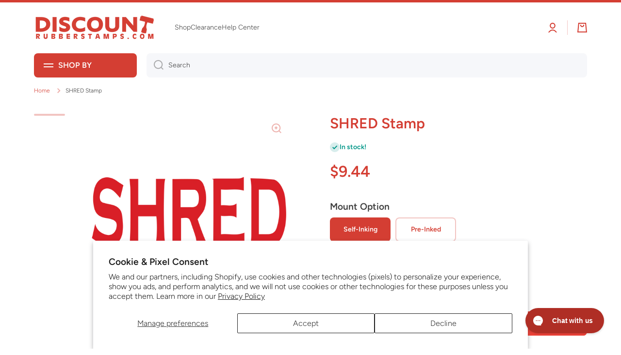

--- FILE ---
content_type: text/html; charset=utf-8
request_url: https://www.discountrubberstamps.com/products/shred-stamp
body_size: 43330
content:















<!doctype html>
<html class="no-js" lang="en" data-role="main">
  <head>
<link rel='preconnect dns-prefetch' href='https://api.config-security.com/' crossorigin />
<link rel='preconnect dns-prefetch' href='https://conf.config-security.com/' crossorigin />
<link rel='preconnect dns-prefetch' href='https://whale.camera/' crossorigin />
<script>
/* >> TriplePixel :: start*/
window.TriplePixelData={TripleName:"discountrubberstamps-com.myshopify.com",ver:"2.12",plat:"SHOPIFY",isHeadless:false},function(W,H,A,L,E,_,B,N){function O(U,T,P,H,R){void 0===R&&(R=!1),H=new XMLHttpRequest,P?(H.open("POST",U,!0),H.setRequestHeader("Content-Type","text/plain")):H.open("GET",U,!0),H.send(JSON.stringify(P||{})),H.onreadystatechange=function(){4===H.readyState&&200===H.status?(R=H.responseText,U.includes(".txt")?eval(R):P||(N[B]=R)):(299<H.status||H.status<200)&&T&&!R&&(R=!0,O(U,T-1,P))}}if(N=window,!N[H+"sn"]){N[H+"sn"]=1,L=function(){return Date.now().toString(36)+"_"+Math.random().toString(36)};try{A.setItem(H,1+(0|A.getItem(H)||0)),(E=JSON.parse(A.getItem(H+"U")||"[]")).push({u:location.href,r:document.referrer,t:Date.now(),id:L()}),A.setItem(H+"U",JSON.stringify(E))}catch(e){}var i,m,p;A.getItem('"!nC`')||(_=A,A=N,A[H]||(E=A[H]=function(t,e,a){return void 0===a&&(a=[]),"State"==t?E.s:(W=L(),(E._q=E._q||[]).push([W,t,e].concat(a)),W)},E.s="Installed",E._q=[],E.ch=W,B="configSecurityConfModel",N[B]=1,O("https://conf.config-security.com/model",5),i=L(),m=A[atob("c2NyZWVu")],_.setItem("di_pmt_wt",i),p={id:i,action:"profile",avatar:_.getItem("auth-security_rand_salt_"),time:m[atob("d2lkdGg=")]+":"+m[atob("aGVpZ2h0")],host:A.TriplePixelData.TripleName,plat:A.TriplePixelData.plat,url:window.location.href,ref:document.referrer,ver:A.TriplePixelData.ver},O("https://api.config-security.com/event",5,p),O("https://whale.camera/live/dot.txt",5)))}}("","TriplePixel",localStorage);
/* << TriplePixel :: end*/
</script>
<!-- Google Tag Manager -->
<script>(function(w,d,s,l,i){w[l]=w[l]||[];w[l].push({'gtm.start':
    new Date().getTime(),event:'gtm.js'});var f=d.getElementsByTagName(s)[0],
    j=d.createElement(s),dl=l!='dataLayer'?'&l='+l:'';j.async=true;j.src=
    'https://www.googletagmanager.com/gtm.js?id='+i+dl;f.parentNode.insertBefore(j,f);
})(window,document,'script','dataLayer','GTM-KRPB2Z8');

</script>
<!-- End Google Tag Manager -->
    <meta charset="utf-8">
    <meta http-equiv="X-UA-Compatible" content="IE=edge">
    <meta name="viewport" content="width=device-width,initial-scale=1">
    <meta name="theme-color" content="">
    <link rel="canonical" href="https://www.discountrubberstamps.com/products/shred-stamp">
    <link rel="preconnect" href="https://cdn.shopify.com" crossorigin><link rel="icon" type="image/png" href="//www.discountrubberstamps.com/cdn/shop/files/drs-logo-2023-bright-01_53a21754-8d18-4f93-8439-99c7290d356b_32x32.png?v=1705330333"><link rel="preconnect" href="https://fonts.shopifycdn.com" crossorigin><title>
      SHRED Stamp
 &ndash; DiscountRubberStamps.com</title>

    
      <meta name="description" content="Ensure efficient communication and provide clear labeling with the use of this &quot;SHRED&quot; office stamp. A durable, yet lightweight, plastic construction provides long-lasting use. A self-inking mount re-inks the die before each impression, making it ideal for quick, repetitive stamping. In addition, a unique, reversible (">
    

    

<meta property="og:site_name" content="DiscountRubberStamps.com">
<meta property="og:url" content="https://www.discountrubberstamps.com/products/shred-stamp">
<meta property="og:title" content="SHRED Stamp">
<meta property="og:type" content="product">
<meta property="og:description" content="Ensure efficient communication and provide clear labeling with the use of this &quot;SHRED&quot; office stamp. A durable, yet lightweight, plastic construction provides long-lasting use. A self-inking mount re-inks the die before each impression, making it ideal for quick, repetitive stamping. In addition, a unique, reversible ("><meta property="og:image" content="http://www.discountrubberstamps.com/cdn/shop/products/501155.png?v=1591133980">
  <meta property="og:image:secure_url" content="https://www.discountrubberstamps.com/cdn/shop/products/501155.png?v=1591133980">
  <meta property="og:image:width" content="3333">
  <meta property="og:image:height" content="3333"><meta property="og:price:amount" content="9.44">
  <meta property="og:price:currency" content="USD"><meta name="twitter:card" content="summary_large_image">
<meta name="twitter:title" content="SHRED Stamp">
<meta name="twitter:description" content="Ensure efficient communication and provide clear labeling with the use of this &quot;SHRED&quot; office stamp. A durable, yet lightweight, plastic construction provides long-lasting use. A self-inking mount re-inks the die before each impression, making it ideal for quick, repetitive stamping. In addition, a unique, reversible (">

    <script src="//www.discountrubberstamps.com/cdn/shop/t/23/assets/constants.js?v=58251544750838685771697821303" defer="defer"></script>
    <script src="//www.discountrubberstamps.com/cdn/shop/t/23/assets/pubsub.js?v=158357773527763999511697821305" defer="defer"></script>
    <script src="//www.discountrubberstamps.com/cdn/shop/t/23/assets/global.js?v=26212381387955219911697821304" defer="defer"></script>
    
    
  <script>window.performance && window.performance.mark && window.performance.mark('shopify.content_for_header.start');</script><meta id="shopify-digital-wallet" name="shopify-digital-wallet" content="/12733349945/digital_wallets/dialog">
<meta name="shopify-checkout-api-token" content="70def544006d07279d0fa0ac96e4eb6d">
<meta id="in-context-paypal-metadata" data-shop-id="12733349945" data-venmo-supported="true" data-environment="production" data-locale="en_US" data-paypal-v4="true" data-currency="USD">
<link rel="alternate" type="application/json+oembed" href="https://www.discountrubberstamps.com/products/shred-stamp.oembed">
<script async="async" src="/checkouts/internal/preloads.js?locale=en-US"></script>
<link rel="preconnect" href="https://shop.app" crossorigin="anonymous">
<script async="async" src="https://shop.app/checkouts/internal/preloads.js?locale=en-US&shop_id=12733349945" crossorigin="anonymous"></script>
<script id="apple-pay-shop-capabilities" type="application/json">{"shopId":12733349945,"countryCode":"US","currencyCode":"USD","merchantCapabilities":["supports3DS"],"merchantId":"gid:\/\/shopify\/Shop\/12733349945","merchantName":"DiscountRubberStamps.com","requiredBillingContactFields":["postalAddress","email","phone"],"requiredShippingContactFields":["postalAddress","email","phone"],"shippingType":"shipping","supportedNetworks":["visa","masterCard","amex","discover","elo","jcb"],"total":{"type":"pending","label":"DiscountRubberStamps.com","amount":"1.00"},"shopifyPaymentsEnabled":true,"supportsSubscriptions":true}</script>
<script id="shopify-features" type="application/json">{"accessToken":"70def544006d07279d0fa0ac96e4eb6d","betas":["rich-media-storefront-analytics"],"domain":"www.discountrubberstamps.com","predictiveSearch":true,"shopId":12733349945,"locale":"en"}</script>
<script>var Shopify = Shopify || {};
Shopify.shop = "discountrubberstamps-com.myshopify.com";
Shopify.locale = "en";
Shopify.currency = {"active":"USD","rate":"1.0"};
Shopify.country = "US";
Shopify.theme = {"name":"DRS Fall 2023","id":127425740844,"schema_name":"Minion","schema_version":"2.4.0","theme_store_id":1571,"role":"main"};
Shopify.theme.handle = "null";
Shopify.theme.style = {"id":null,"handle":null};
Shopify.cdnHost = "www.discountrubberstamps.com/cdn";
Shopify.routes = Shopify.routes || {};
Shopify.routes.root = "/";</script>
<script type="module">!function(o){(o.Shopify=o.Shopify||{}).modules=!0}(window);</script>
<script>!function(o){function n(){var o=[];function n(){o.push(Array.prototype.slice.apply(arguments))}return n.q=o,n}var t=o.Shopify=o.Shopify||{};t.loadFeatures=n(),t.autoloadFeatures=n()}(window);</script>
<script>
  window.ShopifyPay = window.ShopifyPay || {};
  window.ShopifyPay.apiHost = "shop.app\/pay";
  window.ShopifyPay.redirectState = null;
</script>
<script id="shop-js-analytics" type="application/json">{"pageType":"product"}</script>
<script defer="defer" async type="module" src="//www.discountrubberstamps.com/cdn/shopifycloud/shop-js/modules/v2/client.init-shop-cart-sync_BApSsMSl.en.esm.js"></script>
<script defer="defer" async type="module" src="//www.discountrubberstamps.com/cdn/shopifycloud/shop-js/modules/v2/chunk.common_CBoos6YZ.esm.js"></script>
<script type="module">
  await import("//www.discountrubberstamps.com/cdn/shopifycloud/shop-js/modules/v2/client.init-shop-cart-sync_BApSsMSl.en.esm.js");
await import("//www.discountrubberstamps.com/cdn/shopifycloud/shop-js/modules/v2/chunk.common_CBoos6YZ.esm.js");

  window.Shopify.SignInWithShop?.initShopCartSync?.({"fedCMEnabled":true,"windoidEnabled":true});

</script>
<script>
  window.Shopify = window.Shopify || {};
  if (!window.Shopify.featureAssets) window.Shopify.featureAssets = {};
  window.Shopify.featureAssets['shop-js'] = {"shop-cart-sync":["modules/v2/client.shop-cart-sync_DJczDl9f.en.esm.js","modules/v2/chunk.common_CBoos6YZ.esm.js"],"init-fed-cm":["modules/v2/client.init-fed-cm_BzwGC0Wi.en.esm.js","modules/v2/chunk.common_CBoos6YZ.esm.js"],"init-windoid":["modules/v2/client.init-windoid_BS26ThXS.en.esm.js","modules/v2/chunk.common_CBoos6YZ.esm.js"],"init-shop-email-lookup-coordinator":["modules/v2/client.init-shop-email-lookup-coordinator_DFwWcvrS.en.esm.js","modules/v2/chunk.common_CBoos6YZ.esm.js"],"shop-cash-offers":["modules/v2/client.shop-cash-offers_DthCPNIO.en.esm.js","modules/v2/chunk.common_CBoos6YZ.esm.js","modules/v2/chunk.modal_Bu1hFZFC.esm.js"],"shop-button":["modules/v2/client.shop-button_D_JX508o.en.esm.js","modules/v2/chunk.common_CBoos6YZ.esm.js"],"shop-toast-manager":["modules/v2/client.shop-toast-manager_tEhgP2F9.en.esm.js","modules/v2/chunk.common_CBoos6YZ.esm.js"],"avatar":["modules/v2/client.avatar_BTnouDA3.en.esm.js"],"pay-button":["modules/v2/client.pay-button_BuNmcIr_.en.esm.js","modules/v2/chunk.common_CBoos6YZ.esm.js"],"init-shop-cart-sync":["modules/v2/client.init-shop-cart-sync_BApSsMSl.en.esm.js","modules/v2/chunk.common_CBoos6YZ.esm.js"],"shop-login-button":["modules/v2/client.shop-login-button_DwLgFT0K.en.esm.js","modules/v2/chunk.common_CBoos6YZ.esm.js","modules/v2/chunk.modal_Bu1hFZFC.esm.js"],"init-customer-accounts-sign-up":["modules/v2/client.init-customer-accounts-sign-up_TlVCiykN.en.esm.js","modules/v2/client.shop-login-button_DwLgFT0K.en.esm.js","modules/v2/chunk.common_CBoos6YZ.esm.js","modules/v2/chunk.modal_Bu1hFZFC.esm.js"],"init-shop-for-new-customer-accounts":["modules/v2/client.init-shop-for-new-customer-accounts_DrjXSI53.en.esm.js","modules/v2/client.shop-login-button_DwLgFT0K.en.esm.js","modules/v2/chunk.common_CBoos6YZ.esm.js","modules/v2/chunk.modal_Bu1hFZFC.esm.js"],"init-customer-accounts":["modules/v2/client.init-customer-accounts_C0Oh2ljF.en.esm.js","modules/v2/client.shop-login-button_DwLgFT0K.en.esm.js","modules/v2/chunk.common_CBoos6YZ.esm.js","modules/v2/chunk.modal_Bu1hFZFC.esm.js"],"shop-follow-button":["modules/v2/client.shop-follow-button_C5D3XtBb.en.esm.js","modules/v2/chunk.common_CBoos6YZ.esm.js","modules/v2/chunk.modal_Bu1hFZFC.esm.js"],"checkout-modal":["modules/v2/client.checkout-modal_8TC_1FUY.en.esm.js","modules/v2/chunk.common_CBoos6YZ.esm.js","modules/v2/chunk.modal_Bu1hFZFC.esm.js"],"lead-capture":["modules/v2/client.lead-capture_D-pmUjp9.en.esm.js","modules/v2/chunk.common_CBoos6YZ.esm.js","modules/v2/chunk.modal_Bu1hFZFC.esm.js"],"shop-login":["modules/v2/client.shop-login_BmtnoEUo.en.esm.js","modules/v2/chunk.common_CBoos6YZ.esm.js","modules/v2/chunk.modal_Bu1hFZFC.esm.js"],"payment-terms":["modules/v2/client.payment-terms_BHOWV7U_.en.esm.js","modules/v2/chunk.common_CBoos6YZ.esm.js","modules/v2/chunk.modal_Bu1hFZFC.esm.js"]};
</script>
<script>(function() {
  var isLoaded = false;
  function asyncLoad() {
    if (isLoaded) return;
    isLoaded = true;
    var urls = ["\/\/shopify.privy.com\/widget.js?shop=discountrubberstamps-com.myshopify.com","\/\/d1liekpayvooaz.cloudfront.net\/apps\/customizery\/customizery.js?shop=discountrubberstamps-com.myshopify.com","https:\/\/cdn-stamped-io.azureedge.net\/files\/widget.min.js?shop=discountrubberstamps-com.myshopify.com","https:\/\/cdn1.stamped.io\/files\/widget.min.js?shop=discountrubberstamps-com.myshopify.com","https:\/\/d23dclunsivw3h.cloudfront.net\/redirect-app.js?shop=discountrubberstamps-com.myshopify.com","\/\/d1liekpayvooaz.cloudfront.net\/apps\/uploadery\/uploadery.js?shop=discountrubberstamps-com.myshopify.com","https:\/\/config.gorgias.chat\/bundle-loader\/01GYCCQPXMZ1V32P9TJ3KA5AW2?source=shopify1click\u0026shop=discountrubberstamps-com.myshopify.com","https:\/\/na.shgcdn3.com\/pixel-collector.js?shop=discountrubberstamps-com.myshopify.com","https:\/\/cdn.9gtb.com\/loader.js?g_cvt_id=50438b8c-8939-4f0f-b239-1bbca04db61a\u0026shop=discountrubberstamps-com.myshopify.com"];
    for (var i = 0; i < urls.length; i++) {
      var s = document.createElement('script');
      s.type = 'text/javascript';
      s.async = true;
      s.src = urls[i];
      var x = document.getElementsByTagName('script')[0];
      x.parentNode.insertBefore(s, x);
    }
  };
  if(window.attachEvent) {
    window.attachEvent('onload', asyncLoad);
  } else {
    window.addEventListener('load', asyncLoad, false);
  }
})();</script>
<script id="__st">var __st={"a":12733349945,"offset":-21600,"reqid":"df95efa2-9777-4c18-bae6-08ec24cc2fa1-1768919156","pageurl":"www.discountrubberstamps.com\/products\/shred-stamp","u":"42c2ab911d04","p":"product","rtyp":"product","rid":1699552231481};</script>
<script>window.ShopifyPaypalV4VisibilityTracking = true;</script>
<script id="captcha-bootstrap">!function(){'use strict';const t='contact',e='account',n='new_comment',o=[[t,t],['blogs',n],['comments',n],[t,'customer']],c=[[e,'customer_login'],[e,'guest_login'],[e,'recover_customer_password'],[e,'create_customer']],r=t=>t.map((([t,e])=>`form[action*='/${t}']:not([data-nocaptcha='true']) input[name='form_type'][value='${e}']`)).join(','),a=t=>()=>t?[...document.querySelectorAll(t)].map((t=>t.form)):[];function s(){const t=[...o],e=r(t);return a(e)}const i='password',u='form_key',d=['recaptcha-v3-token','g-recaptcha-response','h-captcha-response',i],f=()=>{try{return window.sessionStorage}catch{return}},m='__shopify_v',_=t=>t.elements[u];function p(t,e,n=!1){try{const o=window.sessionStorage,c=JSON.parse(o.getItem(e)),{data:r}=function(t){const{data:e,action:n}=t;return t[m]||n?{data:e,action:n}:{data:t,action:n}}(c);for(const[e,n]of Object.entries(r))t.elements[e]&&(t.elements[e].value=n);n&&o.removeItem(e)}catch(o){console.error('form repopulation failed',{error:o})}}const l='form_type',E='cptcha';function T(t){t.dataset[E]=!0}const w=window,h=w.document,L='Shopify',v='ce_forms',y='captcha';let A=!1;((t,e)=>{const n=(g='f06e6c50-85a8-45c8-87d0-21a2b65856fe',I='https://cdn.shopify.com/shopifycloud/storefront-forms-hcaptcha/ce_storefront_forms_captcha_hcaptcha.v1.5.2.iife.js',D={infoText:'Protected by hCaptcha',privacyText:'Privacy',termsText:'Terms'},(t,e,n)=>{const o=w[L][v],c=o.bindForm;if(c)return c(t,g,e,D).then(n);var r;o.q.push([[t,g,e,D],n]),r=I,A||(h.body.append(Object.assign(h.createElement('script'),{id:'captcha-provider',async:!0,src:r})),A=!0)});var g,I,D;w[L]=w[L]||{},w[L][v]=w[L][v]||{},w[L][v].q=[],w[L][y]=w[L][y]||{},w[L][y].protect=function(t,e){n(t,void 0,e),T(t)},Object.freeze(w[L][y]),function(t,e,n,w,h,L){const[v,y,A,g]=function(t,e,n){const i=e?o:[],u=t?c:[],d=[...i,...u],f=r(d),m=r(i),_=r(d.filter((([t,e])=>n.includes(e))));return[a(f),a(m),a(_),s()]}(w,h,L),I=t=>{const e=t.target;return e instanceof HTMLFormElement?e:e&&e.form},D=t=>v().includes(t);t.addEventListener('submit',(t=>{const e=I(t);if(!e)return;const n=D(e)&&!e.dataset.hcaptchaBound&&!e.dataset.recaptchaBound,o=_(e),c=g().includes(e)&&(!o||!o.value);(n||c)&&t.preventDefault(),c&&!n&&(function(t){try{if(!f())return;!function(t){const e=f();if(!e)return;const n=_(t);if(!n)return;const o=n.value;o&&e.removeItem(o)}(t);const e=Array.from(Array(32),(()=>Math.random().toString(36)[2])).join('');!function(t,e){_(t)||t.append(Object.assign(document.createElement('input'),{type:'hidden',name:u})),t.elements[u].value=e}(t,e),function(t,e){const n=f();if(!n)return;const o=[...t.querySelectorAll(`input[type='${i}']`)].map((({name:t})=>t)),c=[...d,...o],r={};for(const[a,s]of new FormData(t).entries())c.includes(a)||(r[a]=s);n.setItem(e,JSON.stringify({[m]:1,action:t.action,data:r}))}(t,e)}catch(e){console.error('failed to persist form',e)}}(e),e.submit())}));const S=(t,e)=>{t&&!t.dataset[E]&&(n(t,e.some((e=>e===t))),T(t))};for(const o of['focusin','change'])t.addEventListener(o,(t=>{const e=I(t);D(e)&&S(e,y())}));const B=e.get('form_key'),M=e.get(l),P=B&&M;t.addEventListener('DOMContentLoaded',(()=>{const t=y();if(P)for(const e of t)e.elements[l].value===M&&p(e,B);[...new Set([...A(),...v().filter((t=>'true'===t.dataset.shopifyCaptcha))])].forEach((e=>S(e,t)))}))}(h,new URLSearchParams(w.location.search),n,t,e,['guest_login'])})(!0,!0)}();</script>
<script integrity="sha256-4kQ18oKyAcykRKYeNunJcIwy7WH5gtpwJnB7kiuLZ1E=" data-source-attribution="shopify.loadfeatures" defer="defer" src="//www.discountrubberstamps.com/cdn/shopifycloud/storefront/assets/storefront/load_feature-a0a9edcb.js" crossorigin="anonymous"></script>
<script crossorigin="anonymous" defer="defer" src="//www.discountrubberstamps.com/cdn/shopifycloud/storefront/assets/shopify_pay/storefront-65b4c6d7.js?v=20250812"></script>
<script data-source-attribution="shopify.dynamic_checkout.dynamic.init">var Shopify=Shopify||{};Shopify.PaymentButton=Shopify.PaymentButton||{isStorefrontPortableWallets:!0,init:function(){window.Shopify.PaymentButton.init=function(){};var t=document.createElement("script");t.src="https://www.discountrubberstamps.com/cdn/shopifycloud/portable-wallets/latest/portable-wallets.en.js",t.type="module",document.head.appendChild(t)}};
</script>
<script data-source-attribution="shopify.dynamic_checkout.buyer_consent">
  function portableWalletsHideBuyerConsent(e){var t=document.getElementById("shopify-buyer-consent"),n=document.getElementById("shopify-subscription-policy-button");t&&n&&(t.classList.add("hidden"),t.setAttribute("aria-hidden","true"),n.removeEventListener("click",e))}function portableWalletsShowBuyerConsent(e){var t=document.getElementById("shopify-buyer-consent"),n=document.getElementById("shopify-subscription-policy-button");t&&n&&(t.classList.remove("hidden"),t.removeAttribute("aria-hidden"),n.addEventListener("click",e))}window.Shopify?.PaymentButton&&(window.Shopify.PaymentButton.hideBuyerConsent=portableWalletsHideBuyerConsent,window.Shopify.PaymentButton.showBuyerConsent=portableWalletsShowBuyerConsent);
</script>
<script data-source-attribution="shopify.dynamic_checkout.cart.bootstrap">document.addEventListener("DOMContentLoaded",(function(){function t(){return document.querySelector("shopify-accelerated-checkout-cart, shopify-accelerated-checkout")}if(t())Shopify.PaymentButton.init();else{new MutationObserver((function(e,n){t()&&(Shopify.PaymentButton.init(),n.disconnect())})).observe(document.body,{childList:!0,subtree:!0})}}));
</script>
<script id='scb4127' type='text/javascript' async='' src='https://www.discountrubberstamps.com/cdn/shopifycloud/privacy-banner/storefront-banner.js'></script><link id="shopify-accelerated-checkout-styles" rel="stylesheet" media="screen" href="https://www.discountrubberstamps.com/cdn/shopifycloud/portable-wallets/latest/accelerated-checkout-backwards-compat.css" crossorigin="anonymous">
<style id="shopify-accelerated-checkout-cart">
        #shopify-buyer-consent {
  margin-top: 1em;
  display: inline-block;
  width: 100%;
}

#shopify-buyer-consent.hidden {
  display: none;
}

#shopify-subscription-policy-button {
  background: none;
  border: none;
  padding: 0;
  text-decoration: underline;
  font-size: inherit;
  cursor: pointer;
}

#shopify-subscription-policy-button::before {
  box-shadow: none;
}

      </style>
<script id="sections-script" data-sections="main-product,footer" defer="defer" src="//www.discountrubberstamps.com/cdn/shop/t/23/compiled_assets/scripts.js?v=10359"></script>
<script>window.performance && window.performance.mark && window.performance.mark('shopify.content_for_header.end');</script>
  





  <script type="text/javascript">
    
      window.__shgMoneyFormat = window.__shgMoneyFormat || {"USD":{"currency":"USD","currency_symbol":"$","currency_symbol_location":"left","decimal_places":2,"decimal_separator":".","thousands_separator":","}};
    
    window.__shgCurrentCurrencyCode = window.__shgCurrentCurrencyCode || {
      currency: "USD",
      currency_symbol: "$",
      decimal_separator: ".",
      thousands_separator: ",",
      decimal_places: 2,
      currency_symbol_location: "left"
    };
  </script>




    
    <style data-shopify>    
      @font-face {
  font-family: Figtree;
  font-weight: 300;
  font-style: normal;
  font-display: swap;
  src: url("//www.discountrubberstamps.com/cdn/fonts/figtree/figtree_n3.e4cc0323f8b9feb279bf6ced9d868d88ce80289f.woff2") format("woff2"),
       url("//www.discountrubberstamps.com/cdn/fonts/figtree/figtree_n3.db79ac3fb83d054d99bd79fccf8e8782b5cf449e.woff") format("woff");
}

@font-face {
  font-family: Figtree;
  font-weight: 600;
  font-style: normal;
  font-display: swap;
  src: url("//www.discountrubberstamps.com/cdn/fonts/figtree/figtree_n6.9d1ea52bb49a0a86cfd1b0383d00f83d3fcc14de.woff2") format("woff2"),
       url("//www.discountrubberstamps.com/cdn/fonts/figtree/figtree_n6.f0fcdea525a0e47b2ae4ab645832a8e8a96d31d3.woff") format("woff");
}

@font-face {
  font-family: Figtree;
  font-weight: 300;
  font-style: italic;
  font-display: swap;
  src: url("//www.discountrubberstamps.com/cdn/fonts/figtree/figtree_i3.914abbe7a583759f0a18bf02652c9ee1f4bb1c6d.woff2") format("woff2"),
       url("//www.discountrubberstamps.com/cdn/fonts/figtree/figtree_i3.3d7354f07ddb3c61082efcb69896c65d6c00d9fa.woff") format("woff");
}

      @font-face {
  font-family: Figtree;
  font-weight: 600;
  font-style: italic;
  font-display: swap;
  src: url("//www.discountrubberstamps.com/cdn/fonts/figtree/figtree_i6.702baae75738b446cfbed6ac0d60cab7b21e61ba.woff2") format("woff2"),
       url("//www.discountrubberstamps.com/cdn/fonts/figtree/figtree_i6.6b8dc40d16c9905d29525156e284509f871ce8f9.woff") format("woff");
}

      @font-face {
  font-family: Figtree;
  font-weight: 600;
  font-style: normal;
  font-display: swap;
  src: url("//www.discountrubberstamps.com/cdn/fonts/figtree/figtree_n6.9d1ea52bb49a0a86cfd1b0383d00f83d3fcc14de.woff2") format("woff2"),
       url("//www.discountrubberstamps.com/cdn/fonts/figtree/figtree_n6.f0fcdea525a0e47b2ae4ab645832a8e8a96d31d3.woff") format("woff");
}

    
      :root {
    	--duration-short: .2s;
        --duration-medium: .3s;
    	--duration-large: .5s;
    	--animation-bezier: ease;
    	--zoom-animation-bezier: cubic-bezier(.15,.75,.5,1);
    
        --animation-type: cubic-bezier(0, 0, 0.3, 1);
        --animation-time: .5s;

        --product-thumbnail_move-up: 0.35s;
        --product-thumbnail_move-up_type: linear;
        --product-thumbnail-button_opacity_hover: 0.15s;
        --product-thumbnail-button_opacity_over: 0.3s;
        --product-thumbnail-button_opacity_type: linear;
        --product-thumbnail-button_move: 0.35s;
        --product-thumbnail-button_move_type: linear;

        --font-heading-family: Figtree, sans-serif;
        --font-heading-style: normal;
        --font-heading-weight: 600;
    
        --font-body-family: Figtree, sans-serif;
        --font-body-style: normal;
        --font-body-weight: 300;
    	--font-body-bold-weight: 600;
    	--font-button-weight: 600;
    
    	--font-heading-scale: 1.0;
        --font-body-scale: 1.0;
    
        --font-body-size: calc(16px * var(--font-body-scale));
        --font-body-line-height: 130%;
        --font-body2-size: calc(14px * var(--font-body-scale));
        --font-body2-line-height: 130%;
        --font-body3-size: calc(12px * var(--font-body-scale));
        --font-body3-line-height: 130%;
        --font-body4-size: calc(10px * var(--font-body-scale));
        --font-body4-line-height: 130%;

        --color-body-background: #ffffff;
        --color-secondary-background: #f6f7fa;
      	--color-section-background: var(--color-secondary-background);--color-simple-dropdown: #ffffff;
    	--color-vertical-menu-dropdown: #ffffff;

        --color-base:#d43e33;
    	--color-base-rgb: 212, 62, 51;
        --color-accent:#f14238;
        --color-subheading: var(--color-accent);
        --color-text-link:#49c8d9;

        --color-price: #3c3c3c;
        --color-old-price: #f14238;
        --color-lines-borders: rgba(212, 62, 51, 0.3);
        --color-input-background: #f6f7fa;
        --color-input-text: #3c3c3c;
        --color-input-background-active: var(--color-body-background);
        --opacity-icons: 0.4;

    	--mobile-focus-color: rgba(212, 62, 51, 0.04);

    	--shadow: 0px 4px 20px rgba(22, 19, 69, 0.13);--auto-text-color-button-light:#ffffff;
    	--auto-text-color-button-dark:#000000;
    	--auto-input-color-active-border-light: rgba(255,255,255,0.3);
    	--auto-input-color-active-border-dark:rgba(0,0,0,0.3);--auto-text-color-input-light:#ffffff;
    	--auto-text-color-input-dark:var(--color-input-text);--auto-text-color-accent: 
#000000
;--auto-text-color--with-base-color: #000000;--radius: 8px;
    	--radius-input: 8px;
    	--radius-button: 8px;
    	--radius-badge:3px;
    	--radius-checkbox:4px;
        --radius-menu: 8px;

        --color-badge-1:#f14238;--color-badge-1-text: var(--auto-text-color-button-dark);--color-badge-2:#49c8d9;--color-badge-2-text: var(--auto-text-color-button-dark);--color-badge-3:#f14238;--color-badge-3-text: var(--auto-text-color-button-dark);--color-free-delivery-bar: #49c8d9;
      
    	--color-error: #f14238;
    
        --form_field-height: 50px;
        
        --page-width: 1300px;
        --page-padding: 20px;

        --sections-top-spacing:100px;
    	--sections-top-spacing-mobile:80px;
		--sections-top-spacing--medium:80px;
    	--sections-top-spacing--medium-mobile:60px;
		--sections-top-spacing--small:40px;
    	--sections-top-spacing--small-mobile:40px;

        --padding1: 10px;
        --padding2: 20px;
        --padding3: 30px;
        --padding4: 40px;
    	--padding5: 60px;
      }

      *,
      *::before,
      *::after {
      	box-sizing: border-box;
      }
      html {
        box-sizing: border-box;
        height: 100%;
     	-webkit-tap-highlight-color: transparent;
    	scroll-behavior: smooth;
      }
      body {
        display: grid;
        grid-template-rows: auto auto 1fr auto;
        grid-template-columns: 100%;
        min-height: 100%;
        margin: 0;
        font-size: var(--font-body-size);
        line-height: var(--font-body-line-height);
        color: var(--color-base);
    	background: var(--color-body-background);
        font-family: var(--font-body-family);
        font-style: var(--font-body-style);
        font-weight: var(--font-body-weight);
        -webkit-text-size-adjust: none;
    	text-size-adjust: none;
    	overflow-x: hidden;
      }.btn{
        --background: var(--color-accent);--color: var(--auto-text-color-button-dark);
    	--fill: var(--auto-text-color-button-dark);}.btn--secondary{
        --background: var(--color-base);--color: var(--auto-text-color-button-dark);
    	--fill: var(--auto-text-color-button-dark);}
    
    .visually-hidden {
      position: absolute!important;
      overflow: hidden;
      margin: -1px;
      border: 0;
      clip: rect(0 0 0 0);
      word-wrap: normal!important;
    }
    .visually-hidden:not(:focus),
    .visually-hidden:not(:focus-visible){
      width: 1px;
      height: 1px;
      padding: 0;
    }
    .announcement-bar{
      opacity:0;
    }
    .popup-modal{
      display: none;
    }.btn:not(.btn_border), .btn-small, .btn-medium{
      text-transform: uppercase;
    }</style>

    <link href="//www.discountrubberstamps.com/cdn/shop/t/23/assets/base.css?v=133672069875853754191697821305" rel="stylesheet" type="text/css" media="all" />
    
<link rel="preload" as="font" href="//www.discountrubberstamps.com/cdn/fonts/figtree/figtree_n3.e4cc0323f8b9feb279bf6ced9d868d88ce80289f.woff2" type="font/woff2" crossorigin><link rel="preload" as="font" href="//www.discountrubberstamps.com/cdn/fonts/figtree/figtree_n6.9d1ea52bb49a0a86cfd1b0383d00f83d3fcc14de.woff2" type="font/woff2" crossorigin><link rel="stylesheet" href="//www.discountrubberstamps.com/cdn/shop/t/23/assets/component-predictive-search.css?v=169156080147452933411697821304" media="print" onload="this.media='all'"><script>
      document.documentElement.className = document.documentElement.className.replace('no-js', 'js');
      if (Shopify.designMode) {
        document.documentElement.classList.add('shopify-design-mode');
      }
      document.addEventListener("DOMContentLoaded", function(event) {
        document.documentElement.classList.add('dom-loaded');
        setTimeout(function(){document.querySelector('footer').classList.add('footer-loaded')}, 700);
      });
    </script>

  
  

<script type="text/javascript">
  
    window.SHG_CUSTOMER = null;
  
</script>







<!-- BEGIN app block: shopify://apps/advance-reorder-repeat-order/blocks/adv-block/2dd67710-95db-4aa2-93c7-6a6c6f57d67f --><script>
	var advance_reorder_money_format = "${{amount}} USD"	
</script>
<script type="text/javascript" defer="defer" src="https://app.identixweb.com/advance-reorder/assets/js/advance-reorder.js"></script>


<!-- END app block --><!-- BEGIN app block: shopify://apps/analyzify-ga4-ads-tracking/blocks/app-embed-v4/69637cfd-dd6f-4511-aa97-7037cfb5515c -->


<!-- BEGIN app snippet: an_analyzify_settings -->







<script defer>
  // AN_ANALYZIFY_SETTINGS
  (() => {
    try {
      const startTime = performance.now();
      window.analyzify = window.analyzify || {};
  
      window.analyzify.log = (t, groupName, nestedGroupName) => {
        try {
          const styles = {
            default: 'color:#fff;background:#413389;',
            an_analyzify: 'color:#fff;background:#1f77b4;', 
            an_analyzify_settings: 'color:#fff;background:#ff7f0e;', 
            an_fb: 'color:#fff;background:#2ca02c;', 
            an_criteo: 'color:#fff;background:#d62728;', 
            an_bing: 'color:#fff;background:#9467bd;', 
            an_clarity: 'color:#fff;background:#8c564b;', 
            an_hotjar: 'color:#fff;background:#8c564b;', 
            an_gtm: 'color:#fff;background:#e377c2;', 
            an_klaviyo: 'color:#fff;background:#7f7f7f;', 
            an_pinterest: 'color:#fff;background:#bcbd22;', 
            an_rebuy: 'color:#fff;background:#17becf;', 
            an_tiktok: 'color:#fff;background:#ffbb78;', 
            an_x: 'color:#fff;background:#98df8a;', 
            an_consent: 'color:#fff;background:#ff9896;' 
          };

          if (window.analyzify.logging && t != null) {
            const style = styles[groupName] || styles['default'];
            console.log(`%c[${groupName || 'Analyzify'}]${nestedGroupName ? ` ${nestedGroupName}` : ''}`, style, t);
            analyzify.logs.push(t);
            if (analyzify?.stopAtLog) {
              debugger;
            }
          }
        } catch (error) {
          console.error("Error processing analyzify settings:", error);
        }
      }

      (() => {
        try {
          window.analyzify = {
            ...window.analyzify,
            logging: "" == "true",
            logs: [],
            testing_environment: false,
            consent_version: null,
            initial_load: {},
            variant_changed_with_view_item: false,
            chunk_size: 25,
            properties: {
              GTM: {
                status: true,
                id: "",
                multiple_view_item_list: false,
                feed_country: "",
                feed_region: "",
                feed_language: "",
                merchant_id: "",
                enhanced_params: true,
                replace_session_id: false,
                replace_gclid: false,
                variant_changed: true,
                generate_lead: true,
              },
              GADS: {
                status:false, 
                conversion_linker:false, 
                allow_ad_personalization_signals:false,
                ads_data_redaction:false,
                url_passthrough:false,
                primary: {
                  status:false,
                  id: "",
                  feed_country: "US",
                  feed_region: "US",
                  merchant_id: "",
                  feed_language: "",
                  product_id_format: "product_sku", 
                  replace_session_id:false,
                  replace_gclid:false,
                  remarketing: {
                    status:false,
                    gads_remarketing_id_format: "product_sku",
                    events: { 
                      view_item_list: false, 
                      view_item: false,
                      add_to_cart: false,
                      remove_from_cart: false,
                      begin_checkout: false,
                      purchase: false,
                      generate_lead: false,
                    }
                  },
                  conversions: {
                    view_item: {
                        status: false,
                        value: "",
                    },
                    add_to_cart: {
                        status: false,
                        value: "",
                    },
                    begin_checkout: {
                        status: false,
                        value: "",
                    },
                    purchase: {
                        status: false,
                        value: "",
                    },
                    generate_lead: {
                      status: false,
                      value: "",
                    }
                  }
                },
                secondary: {
                  status: false,
                  id: "",
                  feed_country: "",
                  feed_region: "",
                  merchant_id: "",
                  feed_language: "",
                  product_id_format: "product_sku",
                  remarketing: {
                    gads_remarketing_id_format: "product_sku",
                    status: false,
                    events: {
                      view_item_list: false,
                      view_item: false,
                      add_to_cart: false,
                      remove_from_cart: false,
                      begin_checkout: false,
                      purchase: false,
                      generate_lead: false,
                    }
                  },
                  conversions: {
                    view_item: {
                      status: false,
                      value: "",
                    },
                    add_to_cart:{
                      status: false,
                      value: "",
                    },
                    begin_checkout:{
                      status: false,
                      value: "",
                    },
                    purchase:{
                      status: false,
                      value: "",
                    },
                    generate_lead: {
                      status: false,
                      value: "",
                    }
                  }
                }
              },
              GA4: {
                status: false,
                multiple_view_item_list: false,
                enhanced_params: true,
                all_forms: false,
                primary: {
                  status: false,
                  id: "",
                  product_id_format: "product_sku",
                  replace_session_id: false,
                  events: {
                    variant_changed: true,
                    view_item_list: false,
                    select_item: false,
                    nav_click: false,
                    view_item: false,
                    add_to_cart: false,
                    add_to_wishlist: false,
                    view_cart: false,
                    remove_from_cart: false,
                    begin_checkout: false,
                    purchase: false,
                    generate_lead: true,
                    page_404: true,
                  }
                },
                secondary: {
                  status: false,
                  id: "",
                  product_id_format: "product_sku",
                  replace_session_id: false,
                  events: {
                      variant_changed: true,
                      view_item_list: false,
                      select_item: false,
                      nav_click: false,
                      view_item: false,
                      add_to_cart: false,
                      add_to_wishlist: false,
                      view_cart: false,
                      remove_from_cart: false,
                      begin_checkout: false,
                      purchase: false,
                      generate_lead: true, // @check & set: false
                      page_404: true,
                  }
                } 
              },
              X: {
                status: false,
                id:"",
                product_id_format: "product_sku",
                events:{
                    page_view: "",
                    add_to_cart: "",
                    begin_checkout: "",
                    search: ""
                }
              },
              BING: {
                status: false,
                id: "",
                product_id_format: "product_sku",
                events: {
                    home: true,
                    view_item: true,
                    view_item_list: true,
                    view_cart: true,
                    search: true,
                    add_to_cart: false,
                    begin_checkout: false,
                    purchase: false
                }
              },
              FACEBOOK: {
                status: false,
                all_forms: false,
                primary: {
                    status: false,
                    id: "",
                    product_id_format: "",
                    events: {
                        view_content: false,
                        view_collection: true,
                        search: false,
                        add_to_cart: false,
                        add_to_wishlist: false,
                        view_cart: true,
                        initiate_checkout: false,
                        add_payment_info: false,
                        generate_lead: true,
                        purchase: false,
                    }
                },
                secondary: {
                    status: false,
                    id: "",
                    product_id_format: "",
                    events: {
                        view_content: false,
                        view_collection: true,
                        search: false,
                        add_to_cart: false,
                        add_to_wishlist: false,
                        view_cart: true,
                        initiate_checkout: false,
                        add_payment_info: false,
                        generate_lead: true,
                        purchase: false,
                    }
                }
              },
              SERVERSIDE: {
                store_id: null,
                status: false,
                measurement_id: null,
                datalayer: false,
                endpoint: 'https://analyzifycdn.com/collect',
                testEndpoint: 'https://stag.analyzifycdn.com/collect', 
                azfy_attribution: 'dual',
                shop_domain: "www.discountrubberstamps.com",
                all_forms: false,
                events: {
                    add_to_cart: false,
                    view_item: true,
                    page_view: true,
                    begin_checkout: false,
                    search: true,
                    generate_lead: true,
                },
                sendCartUpdateDebug: false,
              },
              PINTEREST:{
                status: false,
                id: "",
                product_id_format: "product_sku",
                events:{
                    view_item_list: false,
                    view_item: false,
                    add_to_cart: false,
                    purchase: false,
                }
              },
              CRITEO:{
                status: false,
                id: "",
                product_id_format: "product_sku",
                events:{
                    view_item_list: false,
                    view_item: false,
                    add_to_cart: false,
                    view_cart: false,
                    purchase: false,
                }
              },
              CLARITY:{
                status: false,
                id: "",
                events: {
                  view_item: false,
                  view_item_list: false,
                  view_cart: false,
                  add_to_cart: false,
                  add_to_wishlist: false,
                  remove_from_cart: false,
                  begin_checkout: false,
                  search: false,
                }
              },
              HOTJAR:{
                status: false,
                id: "",
                events: {
                  view_item: false,
                  view_item_list: false,
                  view_cart: false,
                  add_to_cart: false,
                  add_to_wishlist: false,
                  remove_from_cart: false,
                  begin_checkout: false,
                  search: false,
                }
              },             
              SNAPCHAT:{
                status: false,
                id: "",
                events: {
                  view_item: false,
                  add_to_cart: false,
                  initiate_checkout: false,
                },
                product_id_format: "product_sku",
              },
              KLAVIYO:{
                status: false,
                id: "",
                product_id_format: "product_sku",
                events:{
                    subscribe: false, // did not seem to be defined in the settings
                    view_item_list: false,
                    view_item: false,
                    add_to_cart: false,
                    add_to_wishlist: true,
                    begin_checkout: false,
                    search: false,
                    purchase: false, // did not seem to be defined in the settings
                }
              },
              
              TIKTOK:{
                status: false,
                id: "",
                product_id_format: "product_sku",
                all_forms: false,
                events:{
                    view_item: false,
                    add_to_cart: false,
                    begin_checkout: false,
                    search: false,
                    purchase: false,
                    generate_lead: true,
                }
              }
            },
            send_unhashed_email: false,
            hide_raw_userdata: false,
            feed_region: 'US',
            feed_country: 'US',
            debug_mode: false,
            rebuy_atc_rfc: false,
            pageFly: false,
            user_id_format: "cid",
            send_user_id: true,
            addedProduct: null
          }
        } catch (error) {
          console.error("Error processing analyzify settings:", error);
        }
      })();

      window.analyzify_custom_classes = 'delete:addtocart_btn_attributes:type:submit,delete:addtocart_btn_attributes:name:add-to-cart,delete:addtocart_btn_attributes:name:add,delete:addtocart_btn_attributes:class:addtocart-button,delete:addtocart_btn_attributes:class:pdp-form--atc-button,delete:addtocart_btn_attributes:class:button-add,delete:addtocart_btn_attributes:class:add-to-cart,delete:addtocart_btn_attributes:class:add_to_cart,delete:addtocart_btn_attributes:class:buttonAddtoCart,delete:addtocart_btn_attributes:class:product-form__add-to-cart,delete:addtocart_btn_attributes:class:gtmatc,delete:addtocart_btn_attributes:class:product-form__cart-submit,delete:addtocart_btn_attributes:class:AddToCartText,delete:addtocart_btn_attributes:class:AddToCart,delete:addtocart_btn_attributes:class:AddToCart-product-template,delete:addtocart_btn_attributes:class:product__add-to-cart,delete:addtocart_btn_attributes:class:single_add_to_cart_button,delete:addtocart_btn_attributes:class:js_frm_cart,delete:addtocart_btn_attributes:class:product-buy-buttons--cta,delete:addtocart_btn_attributes:class:jsfrmcart,delete:addtocart_btn_attributes:class:product-buy-buttons--cta,delete:addtocart_btn_attributes:id:AddToCart,delete:addtocart_btn_attributes:data-add-to-cart-text:Add to Cart,';
      window.analyzify_measurement_id = '';
      window.analyzify_measurement_id_v3 = 'G-Z3QDTXQ4FT';
      window.analyzify.gtag_config = {};

      // @check
      window.collection_sku_list = [
        
      ];

      window.analyzify.cart_attributes = null;
      window.analyzify.eventId = null;
      window.analyzify.cart_id = null;
      window.analyzify.sh_info_obj = {};

      // @check
      const orders = [
        
      ];
      // @check
      const totalOrderPrice = orders.reduce((acc, price) => acc + price, 0);

      window.analyzify.shopify_customer  = {
        
        type: 'visitor',
        
      };

      // @check
      window.analyzify.shopify_template = 'product';

      (() => {
        try {
          
            window.analyzify.getProductObj = (() => {
              try {
                return {
                  product: {"id":1699552231481,"title":"SHRED Stamp","handle":"shred-stamp","description":"\u003cp\u003eEnsure efficient communication and provide clear labeling with the use of this \"SHRED\" office stamp. A durable, yet lightweight, plastic construction provides long-lasting use.\u003c\/p\u003e\n\u003cp\u003eA self-inking mount re-inks the die before each impression, making it ideal for quick, repetitive stamping. In addition, a unique, reversible (two-sided) ink pad doubles the life of the pad. Simply push it out, flip it over, reinsert and keep stamping! Each side of your ExcelMark ink pad initially lasts for thousands of impressions and is simple to re-ink and replace. A clear base on the mount allows you to always easily line up impressions.\u003c\/p\u003e\n\u003cp\u003eThe Pre-inked mount offers the most precise impressions and longest-lasting life. This ExcelMark stamp will last for 50,000 impressions before re-inking is necessary. When re-inking, slide the ink cartridge out of the unit, add a few drops of ink into the openings, and slide the ink cartridge back into the unit. Stay organized with this ExcelMark Stamp today!\u003c\/p\u003e\n\u003cul\u003e\n\u003cli\u003eSHRED impression\u003c\/li\u003e\n\u003cli\u003eExcelMark A-1539 self-inking mount: 1\/2\" by 1-1\/2\" rectangle impression area and Reversible (two-sided) ink pad\u003c\/li\u003e\n\u003cli\u003eExcelMark XL3-75E pre-inked mount: 1\/2\" by 1-11\/16\" rectangle impression area\u003c\/li\u003e\n\u003cli\u003eColor options include: Black, blue or red\u003c\/li\u003e\n\u003c\/ul\u003e","published_at":"2018-12-13T11:33:00-06:00","created_at":"2018-09-27T14:14:47-05:00","vendor":"ExcelMark","type":"Stock Stamps","tags":["Brand_ExcelMark","Category_Office Stamps","Category_Stock Stamps","ExcelMark","Message_Shred","Mount_Pre-Inked","Mount_Self-Inking","Office Stamps","Pre-Inked","Self-Inking","Stock Stamps"],"price":944,"price_min":944,"price_max":1259,"available":true,"price_varies":true,"compare_at_price":null,"compare_at_price_min":0,"compare_at_price_max":0,"compare_at_price_varies":false,"variants":[{"id":34209299824684,"title":"Self-Inking \/ Red","option1":"Self-Inking","option2":"Red","option3":null,"sku":"501155","requires_shipping":true,"taxable":true,"featured_image":null,"available":true,"name":"SHRED Stamp - Self-Inking \/ Red","public_title":"Self-Inking \/ Red","options":["Self-Inking","Red"],"price":944,"weight":55,"compare_at_price":null,"inventory_management":null,"barcode":null,"requires_selling_plan":false,"selling_plan_allocations":[],"quantity_rule":{"min":1,"max":null,"increment":1}},{"id":34209299759148,"title":"Self-Inking \/ Black","option1":"Self-Inking","option2":"Black","option3":null,"sku":"501153","requires_shipping":true,"taxable":true,"featured_image":null,"available":true,"name":"SHRED Stamp - Self-Inking \/ Black","public_title":"Self-Inking \/ Black","options":["Self-Inking","Black"],"price":944,"weight":55,"compare_at_price":null,"inventory_management":null,"barcode":null,"requires_selling_plan":false,"selling_plan_allocations":[],"quantity_rule":{"min":1,"max":null,"increment":1}},{"id":34209299791916,"title":"Self-Inking \/ Blue","option1":"Self-Inking","option2":"Blue","option3":null,"sku":"501154","requires_shipping":true,"taxable":true,"featured_image":null,"available":true,"name":"SHRED Stamp - Self-Inking \/ Blue","public_title":"Self-Inking \/ Blue","options":["Self-Inking","Blue"],"price":944,"weight":55,"compare_at_price":null,"inventory_management":null,"barcode":null,"requires_selling_plan":false,"selling_plan_allocations":[],"quantity_rule":{"min":1,"max":null,"increment":1}},{"id":34209299955756,"title":"Pre-Inked \/ Red","option1":"Pre-Inked","option2":"Red","option3":null,"sku":"501158","requires_shipping":true,"taxable":true,"featured_image":null,"available":true,"name":"SHRED Stamp - Pre-Inked \/ Red","public_title":"Pre-Inked \/ Red","options":["Pre-Inked","Red"],"price":1259,"weight":91,"compare_at_price":null,"inventory_management":null,"barcode":null,"requires_selling_plan":false,"selling_plan_allocations":[],"quantity_rule":{"min":1,"max":null,"increment":1}},{"id":34209299890220,"title":"Pre-Inked \/ Black","option1":"Pre-Inked","option2":"Black","option3":null,"sku":"501156","requires_shipping":true,"taxable":true,"featured_image":null,"available":true,"name":"SHRED Stamp - Pre-Inked \/ Black","public_title":"Pre-Inked \/ Black","options":["Pre-Inked","Black"],"price":1259,"weight":91,"compare_at_price":null,"inventory_management":null,"barcode":null,"requires_selling_plan":false,"selling_plan_allocations":[],"quantity_rule":{"min":1,"max":null,"increment":1}},{"id":34209299922988,"title":"Pre-Inked \/ Blue","option1":"Pre-Inked","option2":"Blue","option3":null,"sku":"501157","requires_shipping":true,"taxable":true,"featured_image":null,"available":true,"name":"SHRED Stamp - Pre-Inked \/ Blue","public_title":"Pre-Inked \/ Blue","options":["Pre-Inked","Blue"],"price":1259,"weight":91,"compare_at_price":null,"inventory_management":null,"barcode":null,"requires_selling_plan":false,"selling_plan_allocations":[],"quantity_rule":{"min":1,"max":null,"increment":1}}],"images":["\/\/www.discountrubberstamps.com\/cdn\/shop\/products\/501155.png?v=1591133980","\/\/www.discountrubberstamps.com\/cdn\/shop\/products\/501153.png?v=1591133980","\/\/www.discountrubberstamps.com\/cdn\/shop\/products\/501154.png?v=1591133980","\/\/www.discountrubberstamps.com\/cdn\/shop\/products\/A1539_3ec8679d-e2fb-4c2a-9ac1-b1a0324bb951.jpg?v=1590083086","\/\/www.discountrubberstamps.com\/cdn\/shop\/products\/XL3-75_d1c64d42-1f69-4ec2-b97f-68636495c937.jpg?v=1590083087"],"featured_image":"\/\/www.discountrubberstamps.com\/cdn\/shop\/products\/501155.png?v=1591133980","options":["Mount Option","Color Option"],"media":[{"alt":null,"id":8613210259500,"position":1,"preview_image":{"aspect_ratio":1.0,"height":3333,"width":3333,"src":"\/\/www.discountrubberstamps.com\/cdn\/shop\/products\/501155.png?v=1591133980"},"aspect_ratio":1.0,"height":3333,"media_type":"image","src":"\/\/www.discountrubberstamps.com\/cdn\/shop\/products\/501155.png?v=1591133980","width":3333},{"alt":null,"id":8613210161196,"position":2,"preview_image":{"aspect_ratio":1.0,"height":3333,"width":3333,"src":"\/\/www.discountrubberstamps.com\/cdn\/shop\/products\/501153.png?v=1591133980"},"aspect_ratio":1.0,"height":3333,"media_type":"image","src":"\/\/www.discountrubberstamps.com\/cdn\/shop\/products\/501153.png?v=1591133980","width":3333},{"alt":null,"id":8613210226732,"position":3,"preview_image":{"aspect_ratio":1.0,"height":3333,"width":3333,"src":"\/\/www.discountrubberstamps.com\/cdn\/shop\/products\/501154.png?v=1591133980"},"aspect_ratio":1.0,"height":3333,"media_type":"image","src":"\/\/www.discountrubberstamps.com\/cdn\/shop\/products\/501154.png?v=1591133980","width":3333},{"alt":null,"id":8613210685484,"position":4,"preview_image":{"aspect_ratio":1.0,"height":800,"width":800,"src":"\/\/www.discountrubberstamps.com\/cdn\/shop\/products\/A1539_3ec8679d-e2fb-4c2a-9ac1-b1a0324bb951.jpg?v=1590083086"},"aspect_ratio":1.0,"height":800,"media_type":"image","src":"\/\/www.discountrubberstamps.com\/cdn\/shop\/products\/A1539_3ec8679d-e2fb-4c2a-9ac1-b1a0324bb951.jpg?v=1590083086","width":800},{"alt":null,"id":8613210718252,"position":5,"preview_image":{"aspect_ratio":1.0,"height":1000,"width":1000,"src":"\/\/www.discountrubberstamps.com\/cdn\/shop\/products\/XL3-75_d1c64d42-1f69-4ec2-b97f-68636495c937.jpg?v=1590083087"},"aspect_ratio":1.0,"height":1000,"media_type":"image","src":"\/\/www.discountrubberstamps.com\/cdn\/shop\/products\/XL3-75_d1c64d42-1f69-4ec2-b97f-68636495c937.jpg?v=1590083087","width":1000}],"requires_selling_plan":false,"selling_plan_groups":[],"content":"\u003cp\u003eEnsure efficient communication and provide clear labeling with the use of this \"SHRED\" office stamp. A durable, yet lightweight, plastic construction provides long-lasting use.\u003c\/p\u003e\n\u003cp\u003eA self-inking mount re-inks the die before each impression, making it ideal for quick, repetitive stamping. In addition, a unique, reversible (two-sided) ink pad doubles the life of the pad. Simply push it out, flip it over, reinsert and keep stamping! Each side of your ExcelMark ink pad initially lasts for thousands of impressions and is simple to re-ink and replace. A clear base on the mount allows you to always easily line up impressions.\u003c\/p\u003e\n\u003cp\u003eThe Pre-inked mount offers the most precise impressions and longest-lasting life. This ExcelMark stamp will last for 50,000 impressions before re-inking is necessary. When re-inking, slide the ink cartridge out of the unit, add a few drops of ink into the openings, and slide the ink cartridge back into the unit. Stay organized with this ExcelMark Stamp today!\u003c\/p\u003e\n\u003cul\u003e\n\u003cli\u003eSHRED impression\u003c\/li\u003e\n\u003cli\u003eExcelMark A-1539 self-inking mount: 1\/2\" by 1-1\/2\" rectangle impression area and Reversible (two-sided) ink pad\u003c\/li\u003e\n\u003cli\u003eExcelMark XL3-75E pre-inked mount: 1\/2\" by 1-11\/16\" rectangle impression area\u003c\/li\u003e\n\u003cli\u003eColor options include: Black, blue or red\u003c\/li\u003e\n\u003c\/ul\u003e"},
                  taxonomy: {
                    id: "os-4",
                    name: "General Office Supplies",
                    ancestors: ["Office Supplies"]
                  },
                  variant: {"id":34209299824684,"title":"Self-Inking \/ Red","option1":"Self-Inking","option2":"Red","option3":null,"sku":"501155","requires_shipping":true,"taxable":true,"featured_image":null,"available":true,"name":"SHRED Stamp - Self-Inking \/ Red","public_title":"Self-Inking \/ Red","options":["Self-Inking","Red"],"price":944,"weight":55,"compare_at_price":null,"inventory_management":null,"barcode":null,"requires_selling_plan":false,"selling_plan_allocations":[],"quantity_rule":{"min":1,"max":null,"increment":1}},
                  collection: 
                  {
                    title: "Stock Stamps",
                    id: "61406969913",
                    handle: "stock-stamps"
                  },
                  // inventory_quantity: -10
                  
                };
              } catch (error) {
                console.error("Error processing productObj:", error);
                return null;
              }
            })();
          
        } catch (error) {
          console.error("Error processing analyzify settings:", error);
        }
      })();

      window.analyzify.detectedCart = {"note":null,"attributes":{},"original_total_price":0,"total_price":0,"total_discount":0,"total_weight":0.0,"item_count":0,"items":[],"requires_shipping":false,"currency":"USD","items_subtotal_price":0,"cart_level_discount_applications":[],"checkout_charge_amount":0};

      window.analyzify.market = (() => {
        try {
          const marketObj = {
            id: 1555857452,
            handle: "us",
            language: "en",
            country: "us"
          }
          return marketObj;
        } catch (error) {
          console.error("Error processing market:", error);
        }
      })();

      window.analyzify.shop = (() => {
        try {
          const shopObj = {
            root_url: null || null,
            locale: "" || window?.Shopify?.locale?.toLowerCase() || null,
            country: window?.Shopify?.country?.toLowerCase() || null
          }
          return shopObj;
        } catch (error) {
          console.error("Error processing market:", error);
        }
      })();

      window.analyzify.debug = false; // @check
      window.analyzify.op_cart_data_collection = false; // @check
      window.analyzify.report_cart_atr_upsert = true; // @check
      window.analyzify.report_cart_atr_admin = true; // @check
      window.analyzify.report_cart_atr_admin_utm = true; // @check
      window.analyzify.report_cart_atr_admin_cook = true; // @check
      window.analyzify.report_cart_atr_admin_clid = true; // @check
      window.analyzify.report_cart_atr_admin_consent = true; // @check

      window.analyzify.currency = window?.Shopify?.currency?.active || window.analyzify?.detectedCart?.currency || 'USD' || null; // @check

      // @check
      window.analyzify.storeObj = {
        store_url: (Shopify.shop || 'https://www.discountrubberstamps.com').startsWith('https') ? (Shopify.shop || 'https://www.discountrubberstamps.com') : 'https://' + (Shopify.shop || 'https://www.discountrubberstamps.com'),
        store_name: (Shopify.shop || 'www.discountrubberstamps.com').replace('.myshopify.com', '')
      };

      window.analyzify.itemProps = window.analyzify?.itemProps || {};

      // @check
      window.analyzify.checksendcartdata_status = false;

      // consent
      window.analyzify.consent_active = false;
      window.analyzify.gcm_active = false;
      window.analyzify.cookiebot_active = false;

      window.analyzify.consent_flag = window.analyzify.consent_flag || {
        default: false,
        update: false,
        initial: false
      };

      window.analyzify.current_consent = {
          ad_storage: null,
          analytics_storage: null,
          ad_user_data: null,
          ad_personalization: null,
          personalization_storage: null,
          functionality_storage: "granted",
          wait_for_update: 500,
      };
      analyzify.log('Analyzify settings loaded', 'an_analyzify_settings');
      const endTime = performance.now();
      const loadTime = (endTime - startTime).toFixed(2);
      console.log(`Analyzify settings loaded in ${loadTime}ms.`);
    } catch (error) {
      console.error("Error processing analyzify settings:", error);
    }
  })();
</script>
<!-- END app snippet --><!-- BEGIN app snippet: an_consent --><script>
    (() => {
        try {
            window.analyzify = window.analyzify || {};

            window.analyzify.consent_version = "2.4.1";

            // Initialize consent flags
            window.analyzify.consent_flag = window.analyzify.consent_flag || {
                default: false,
                update: false,
                initial: false
            };

            window.analyzify.consent_flag.initial = true;

            analyzify.log(`consent_active: ${window.analyzify.consent_active}`, 'an_consent', 'consentActive');
            analyzify.log(`gcm_active: ${window.analyzify.gcm_active}`, 'an_consent', 'gcmActive');
            analyzify.log(`cookiebot_active: ${window.analyzify.cookiebot_active}`, 'an_consent', 'cookiebotActive');

            const analyzifyDebugLogger = (status) => {
                const shCustomerPrivacy = Shopify?.customerPrivacy;
                if (!shCustomerPrivacy) {
                    console.log('[Analyzify Debug] Shopify.customerPrivacy not found.');
                    return;
                }

                console.group(`%c[Analyzify Debug] Shopify.customerPrivacy State: ${status.toUpperCase()}`, 'background-color: #f0f0f0; color: #333; font-weight: bold; padding: 2px 5px; border-radius: 3px;');
                console.log(`Timestamp: ${new Date().toISOString()}`);

                for (const key in shCustomerPrivacy) {
                    if (Object.prototype.hasOwnProperty.call(shCustomerPrivacy, key)) {
                        const property = shCustomerPrivacy[key];
                        const type = typeof property;
                        let value;

                        try {
                            if (type === 'function') {
                                value = property();
                            }
                            console.log(`${key} (${type}):`, value);

                        } catch (e) {
                            console.log(`${key} (${type}): Error getting value -> ${e.message}`);
                        }
                    }
                }
                console.groupEnd();
            };

            if (window.analyzify.consent_active) {

                window.dataLayer = window.dataLayer || [];
                function gtag() { dataLayer.push(arguments); }

                const ConsentManager = {
                    isInitialized: false,
                    consentReady: false,
                    consentQueue: [],

                    queueConsentAction: function (callback) {
                        if (this.consentReady) {
                            callback(window.analyzify.current_consent);
                        } else {
                            this.consentQueue.push(callback);
                        }
                    },

                    processConsentQueue: function () {
                        if (!this.consentReady) this.consentReady = true;
                        while (this.consentQueue.length > 0) {
                            const callback = this.consentQueue.shift();
                            try {
                                callback(window.analyzify.current_consent);
                            } catch (error) {
                                console.error('Error processing queued consent action:', error);
                            }
                        }
                    },

                    getRegionalDefault: function (callback) {
                        try {
                            const cp = Shopify?.customerPrivacy;
                            const userCanBeTrackedFn = typeof cp?.userCanBeTracked === 'function' ? cp.userCanBeTracked : null;
                            const shouldShowBannerFn = typeof cp?.shouldShowBanner === 'function' ? cp.shouldShowBanner : null;
                            const canBeTracked = userCanBeTrackedFn ? userCanBeTrackedFn() : undefined;
                            const noBannerNeeded = shouldShowBannerFn ? (shouldShowBannerFn() === false) : false;

                            // Grant consent if the API isn't loaded, no banner is needed, or tracking is already allowed.
                            if (noBannerNeeded || canBeTracked === true) {
                                
                                analyzify.log("Default consent status is: GRANTED.", 'an_consent', 'getRegionalDefault');
                                const grantedConsent = { ad_storage: 'granted', analytics_storage: 'granted', ad_user_data: 'granted', ad_personalization: 'granted', personalization_storage: 'granted', functionality_storage: 'granted', security_storage: 'granted', sale_of_data: 'denied' };
                                return callback(grantedConsent);

                            } else if (canBeTracked === undefined){
                                // Wait for Shopify to collect consent, then resolve using getConsentPrefs
                                analyzify.log("Waiting for visitorConsentCollected event...", 'an_consent', 'getRegionalDefault');

                                const onCollected = () => {
                                    this.getConsentPrefs((consent) => {
                                        if (consent) return callback(consent);
                                        return callback(null);
                                    });
                                };

                                document.addEventListener(
                                    'visitorConsentCollected',
                                    onCollected,
                                    { once: true, passive: true }
                                );

                                window.Shopify.loadFeatures([{
                                    name: 'consent-tracking-api',
                                    version: '0.1',
                                }], error => {
                                    if (error) {
                                        console.error('Error loading Shopify features:', error);
                                    }
                                    analyzify.log("Shopify consent-tracking-api loaded.", 'an_consent', 'loadFeatures');
                                });

                                // Safety fallback if the event never fires
                                /*
                                setTimeout(() => {
                                    document.removeEventListener('visitorConsentCollected', onCollected);
                                    analyzify.log("visitorConsentCollected timeout — using DENIED fallback.", 'an_consent', 'getRegionalDefault');
                                    const deniedConsent = { ad_storage: 'denied', analytics_storage: 'denied', ad_user_data: 'denied', ad_personalization: 'denied', personalization_storage: 'denied', functionality_storage: 'granted', security_storage: 'granted', sale_of_data: 'denied' };
                                    return callback(deniedConsent);
                                }, 5000);
                                */
                                return;
                            } else {
                                // Otherwise, the user is in a region that requires consent, and they haven't given it yet.
                                analyzify.log("Default consent status is: DENIED.", 'an_consent', 'getRegionalDefault');
                                const deniedConsent = { ad_storage: 'denied', analytics_storage: 'denied', ad_user_data: 'denied', ad_personalization: 'denied', personalization_storage: 'denied', functionality_storage: 'granted', security_storage: 'granted', sale_of_data: 'denied' };
                                return callback(deniedConsent);
                            }
                        } catch (e) {
                            console.error('Error in getRegionalDefault:', e);
                            return callback(null); // Fallback in case of unexpected error
                        }
                    },

                    getConsentPrefs: function (callback) {
                        try {
                            const customerPrivacy = window.Shopify?.customerPrivacy;

                            // Fallback: if the API object is missing, treat as granted (aligns with regional default logic)
                            if (!customerPrivacy) {
                                const grantedConsent = {
                                    ad_storage: 'granted',
                                    analytics_storage: 'granted',
                                    ad_user_data: 'granted',
                                    ad_personalization: 'granted',
                                    personalization_storage: 'granted',
                                    functionality_storage: 'granted',
                                    security_storage: 'granted',
                                    sale_of_data: 'denied',
                                };
                                return callback(grantedConsent);
                            }

                            const currentVisitorConsentFn = typeof customerPrivacy.currentVisitorConsent === 'function' ? customerPrivacy.currentVisitorConsent : null;
                            const userCanBeTrackedFn = typeof customerPrivacy.userCanBeTracked === 'function' ? customerPrivacy.userCanBeTracked : null;

                            const visitorConsentObj = currentVisitorConsentFn ? currentVisitorConsentFn() : undefined;
                            const userCanBeTracked = userCanBeTrackedFn ? userCanBeTrackedFn() : undefined;

                            // If we don't have a consent object yet or tracking is allowed, grant
                            if (!visitorConsentObj || userCanBeTracked === true) {
                                const grantedConsent = {
                                    ad_storage: 'granted',
                                    analytics_storage: 'granted',
                                    ad_user_data: 'granted',
                                    ad_personalization: 'granted',
                                    personalization_storage: 'granted',
                                    functionality_storage: 'granted',
                                    security_storage: 'granted',
                                    sale_of_data: 'denied',
                                };
                                return callback(grantedConsent);
                            }

                            const currentConsent = {
                                ad_storage: visitorConsentObj?.marketing === 'yes' ? 'granted' : 'denied',
                                analytics_storage: visitorConsentObj?.analytics === 'yes' ? 'granted' : 'denied',
                                ad_user_data: visitorConsentObj?.marketing === 'yes' ? 'granted' : 'denied',
                                ad_personalization: visitorConsentObj?.marketing === 'yes' ? 'granted' : 'denied',
                                personalization_storage: visitorConsentObj?.preferences === 'yes' ? 'granted' : 'denied',
                                functionality_storage: 'granted',
                                security_storage: 'granted',
                                sale_of_data: visitorConsentObj?.sale_of_data === 'yes' ? 'granted' : 'denied',
                            };
                            analyzify.log("Consent preferences retrieved.", 'an_consent', 'getConsentPrefs');
                            return callback(currentConsent);
                        } catch (error) {
                            console.error('Error getting consent:', error);
                            return callback(null);
                        }
                    },

                    dispatchUpdate: function (consent, status) {
                        document.dispatchEvent(new CustomEvent('AnalyzifyConsent', {
                            detail: { consent, status }
                        }));
                        analyzify.log("Consent updated.", 'an_consent', 'dispatchUpdate');
                    },

                    init: function () {
                        if (this.isInitialized) return;
                        this.isInitialized = true;

                        const initialize = () => {
                            this.getRegionalDefault((consent) => {
                                if (consent && !this.consentReady) {
                                    window.analyzify.current_consent = consent;
                                    this.dispatchUpdate(consent, 'default');
                                    this.processConsentQueue();
                                }
                            });
                        };

                        const waitForApi = (callback, retries = 0) => {
                            try {
                                const cp = Shopify?.customerPrivacy;
                                const userCanBeTrackedFn = typeof cp?.userCanBeTracked === 'function' ? cp.userCanBeTracked : null;
                                const currentVisitorConsentFn = typeof cp?.currentVisitorConsent === 'function' ? cp.currentVisitorConsent : null;
                                const hasCachedConsent = cp && typeof cp.cachedConsent === 'object';

                                const userCanBeTracked = userCanBeTrackedFn ? userCanBeTrackedFn() : undefined;

                                if (userCanBeTracked !== undefined || hasCachedConsent || currentVisitorConsentFn) {
                                    callback();
                                    analyzify.log("Shopify Customer Privacy API available.", 'an_consent', 'waitForApi');
                                } else if (retries < 50) {
                                    setTimeout(() => waitForApi(callback, retries + 1), 200);
                                    analyzify.log("Shopify Customer Privacy API not available. Retrying...", 'an_consent', 'waitForApi');
                                } else {
                                    analyzify.log("Shopify Customer Privacy API not available.", 'an_consent', 'waitForApi');
                                    callback();
                                }
                            } catch (error) {
                                console.error('Error waiting for Shopify Customer Privacy API:', error);
                                callback();
                            }
                        };

                        waitForApi(initialize);

                        document.addEventListener("visitorConsentCollected", () => {
                            this.getConsentPrefs((consent) => {
                                if (consent) {
                                    window.analyzify.current_consent = consent;
                                    this.dispatchUpdate(consent, 'update');
                                }
                            });
                        });
                    },

                    onChange: function (callback) {
                        document.addEventListener('AnalyzifyConsent', (e) => {
                            if (e.detail?.consent) callback(e.detail.consent);
                            analyzify.log("AnalyzifyConsent event received.", 'an_consent', 'onChange');
                        });
                    }
                };

                ConsentManager.init();
                window.analyzify.consentManager = ConsentManager;

                window.AnalyzifyConsentInit = (status) => {
                    if (window.analyzify.consent_flag[status] === true) return;
                    window.analyzify.consentManager.queueConsentAction((consent) => {
                        if (consent) ConsentManager.dispatchUpdate(consent, status);
                        analyzify.log("AnalyzifyConsent event received.", 'an_consent', 'AnalyzifyConsentInit');
                    });
                };

                document.addEventListener('AnalyzifyConsent', (e) => {
                    if (e.detail && e.detail.status && e.detail.consent) {

                        e.detail.consent.analyzify_consent = (
                            e.detail.consent?.ad_storage === "granted" &&
                            e.detail.consent?.analytics_storage === "granted"
                        ) ? "granted" : "denied";

                        if (window.analyzify && analyzify.logging) {
                            console.group('Analyzify Consent');
                            console.log('e.detail.consent', e.detail.consent);
                            console.log('e.detail.status', e.detail.status);
                            console.groupEnd();
                        }

                        if (window.analyzify && analyzify.gcm_active) {
                            gtag("consent", e.detail.status, e.detail.consent);
                            gtag("event", "consentUpdate", e.detail.consent);
                            dataLayer.push({
                                event: 'consentUpdate',
                                status: e.detail.status,
                                consentSettings: e.detail.consent
                            });
                            analyzify.log("Consent updated (gcm_active)", 'an_consent', 'AnalyzifyConsent');
                        }
                        analyzify.log("AnalyzifyConsent event received.", 'an_consent', 'AnalyzifyConsent');
                    }
                });

                if (window.analyzify.cookiebot_active) {
                    /**
                     * Loads Shopify's consent tracking API to ensure it's available.
                     */
                    const loadFeatures = () => {
                        try {
                            window.Shopify.loadFeatures(
                                [{ name: "consent-tracking-api", version: "0.1" }],
                                (error) => {
                                    if (error) {
                                        console.error('Error loading Shopify features:', error);
                                        throw error;
                                    }
                                    analyzify.log('Shopify consent-tracking-api loaded.', 'an_consent', 'loadFeatures');
                                }
                            );
                        } catch (error) {
                            console.error('Error initializing Shopify features:', error);
                        }
                    };

                    if (window.Shopify?.loadFeatures) {
                        loadFeatures();
                    }

                    /**
                     * Handles the Cookiebot consent ready event and sets Shopify's tracking consent.
                     * https://www.cookiebot.com/en/developer/
                     */
                    window.addEventListener("CookiebotOnConsentReady", () => {
                        try {
                            analyzify.log('CookiebotOnConsentReady triggered', 'an_consent', 'cookiebotOnConsentReady');

                            const C = window.Cookiebot.consent;
                            if (C) {
                                const existConsentShopify = setInterval(() => {
                                    if (window.Shopify && window.Shopify.customerPrivacy) {
                                        clearInterval(existConsentShopify);
                                        window.Shopify.customerPrivacy.setTrackingConsent(
                                            {
                                                analytics: C?.statistics || false,
                                                marketing: C?.marketing || false,
                                                preferences: C?.preferences || false,
                                                sale_of_data: C?.marketing || false,
                                            },
                                            () => {
                                                analyzify.log("Consent captured from Cookiebot and set in Shopify.", 'an_consent', 'cookiebotOnConsentReady');
                                                window.analyzify.current_consent = {
                                                    ad_storage: C?.marketing ? "granted" : "denied",
                                                    analytics_storage: C?.statistics ? "granted" : "denied",
                                                    ad_user_data: C?.marketing ? "granted" : "denied",
                                                    ad_personalization: C?.marketing ? "granted" : "denied",
                                                    personalization_storage: C?.preferences ? "granted" : "denied", // Correctly mapped from preferences
                                                    functionality_storage: "granted",
                                                    wait_for_update: 500,
                                                };
                                                // The AnalyzifyConsent event will be dispatched automatically 
                                                // by the "visitorConsentCollected" listener that ConsentManager set up.
                                            }
                                        );
                                    }
                                }, 100);
                            }
                        } catch (error) {
                            console.error('Error handling Cookiebot consent:', error);
                        }
                    });
                }
            }

        } catch (error) {
            console.error('Error initializing consent:', error);
        }
    })();
</script><!-- END app snippet -->

<script src="https://cdn.shopify.com/extensions/019bdb8f-2378-7713-a36b-2c2db88cf4c6/analyzify-ga4-ads-tracking-267/assets/an_analyzify.js" data-cookieconsent="ignore"></script>
<script src="https://cdn.shopify.com/extensions/019bdb8f-2378-7713-a36b-2c2db88cf4c6/analyzify-ga4-ads-tracking-267/assets/app_embed.js" data-cookieconsent="ignore"></script>




































  <script src="https://cdn.shopify.com/extensions/019bdb8f-2378-7713-a36b-2c2db88cf4c6/analyzify-ga4-ads-tracking-267/assets/an_gtm.js" data-cookieconsent="ignore"></script>




<script src="https://cdn.shopify.com/extensions/019bdb8f-2378-7713-a36b-2c2db88cf4c6/analyzify-ga4-ads-tracking-267/assets/f-find-elem.js" data-cookieconsent="ignore"></script>



<script>
  try {
    window.analyzify.initialize = function () {
      try {
        window.analyzify.loadScript = function (callback) {
          callback();
        };
      
        window.analyzify.appStart = function () {
          try {

            analyzify.log('appStart', 'app-embed-v4');

            // Retry configuration
            const MAX_RETRIES = 10;
            const INITIAL_DELAY = 500; // ms
            let retryCount = 0;

            function initializeServices(dataObj) {

              
              
              

              

              

              
              

              

              

              

              

              

              

              // Bot whitelist - shared across all integrations
              const botWhitelist = [
                "PostmanRuntime", "Postman", "insomnia", "Thunder Client", "BadBot", "SpamBot",
                "Paw", "Hopscotch", "Restlet", "AnyIO", "python-requests", "python-urllib",
                "curl/", "wget", "httpie", "axios", "node-fetch", "bot", "spider", "crawl",
                "googlebot", "baiduspider", "yandex", "msnbot", "got", "request", "sqlmap",
                "nikto", "nmap", "gobuster", "supertest", "jest", "python/", "java/",
                "go-http-client", "AdsBot", "AdsBot-Google", "Googlebot", "bingbot",
                "Yahoo! Slurp", "Baiduspider", "YandexBot", "DuckDuckBot", "facebookexternalhit", "Twitterbot",
                "compatible; bingbot/2.0", "+http://www.bing.com/bingbot.htm",
                "BrightEdge", "meta-externalads", "meta-externalagent",
                "adidxbot", "AhrefsBot", "Applebot",
              ];
              const userAgent = navigator.userAgent.toLowerCase();
              const isBot = botWhitelist.some(bot => userAgent.includes(bot.toLowerCase()));

              

              

              
                window.analyzify.initGTM(dataObj, window.analyzify.properties.GTM);
                if (window.analyzify.testing_environment) console.log('-> GTM initialized.');
              

            }

            function attemptInitialization() {
              // Check if appStartSection1 is available
              if (window.analyzify && typeof window.analyzify.appStartSection1 === 'function') {                
                try {
                  
                  if (window.analyzify.testing_environment) analyzify.log('Analyzify app_embed appStartSection1 loading...', 'app-embed-v4', 'attemptInitialization');

                  // Execute the section1 function
                  window.analyzify.appStartSection1();

                  const dataObj = window.analyzify;
                  if (!dataObj) {
                    return analyzify.log('dataObj is not found');
                  }

                  // Initialize all services
                  initializeServices(dataObj);
                  
                  if (window.analyzify.testing_environment) analyzify.log('Analyzify app_embed appStartSection1 completed.', 'app-embed-v4', 'attemptInitialization');
                  return true; // Success
                } catch (error) {
                  console.error('Error executing appStartSection1 or services:', error);
                  return false;
                }
              } else {
                // appStartSection1 not yet available
                retryCount++;
                
                if (retryCount <= MAX_RETRIES) {
                  const delay = INITIAL_DELAY * Math.pow(2, Math.min(retryCount - 1, 5)); // Exponential backoff, max 3.2s
                  
                  if (window.analyzify.testing_environment) console.log(`-> AppStartSection1 is still unavailable. This may be due to script loading delays or interference (e.g., MutationObserver). Retrying in ${delay}ms... Attempt ${retryCount}/${MAX_RETRIES}`);
                  
                  setTimeout(attemptInitialization, delay);
                } else {
                  console.error('AppStartSection1 failed to load after maximum retries. Some analytics services may not function properly.');
                  
                  // Fallback: try to initialize services without appStartSection1
                  try {
                    const dataObj = window.analyzify;
                    if (dataObj) {
                      if (window.analyzify.testing_environment) console.log('-> Attempting fallback initialization without appStartSection1...');
                      initializeServices(dataObj);
                    }
                  } catch (fallbackError) {
                    console.error('Fallback initialization also failed:', fallbackError);
                  }
                }
                return false;
              }
            }

            // Start the initialization attempt
            attemptInitialization();

          } catch (error) {
            console.error("Error processing appStart:", error);
          }
        };
      } catch (error) {
        console.error("Error processing initialize:", error);
      }
    };
    window.analyzify.initial_load.initialize = true;
    analyzify.initialize();
    analyzify.loadScript(function () {
      try {
        analyzify.appStart();
        window.analyzify.initial_load.app_start = true;
      } catch (error) {
        console.error("Error processing loadScript:", error);
      }
    });
  } catch (error) {
    console.error("Error processing initialize:", error);
  }
</script>

<!-- END app block --><!-- BEGIN app block: shopify://apps/sc-easy-redirects/blocks/app/be3f8dbd-5d43-46b4-ba43-2d65046054c2 -->
    <!-- common for all pages -->
    
    
        <script src="https://cdn.shopify.com/extensions/264f3360-3201-4ab7-9087-2c63466c86a3/sc-easy-redirects-5/assets/esc-redirect-app-live-feature.js" async></script>
    




<!-- END app block --><!-- BEGIN app block: shopify://apps/klaviyo-email-marketing-sms/blocks/klaviyo-onsite-embed/2632fe16-c075-4321-a88b-50b567f42507 -->












  <script async src="https://static.klaviyo.com/onsite/js/PzHqpM/klaviyo.js?company_id=PzHqpM"></script>
  <script>!function(){if(!window.klaviyo){window._klOnsite=window._klOnsite||[];try{window.klaviyo=new Proxy({},{get:function(n,i){return"push"===i?function(){var n;(n=window._klOnsite).push.apply(n,arguments)}:function(){for(var n=arguments.length,o=new Array(n),w=0;w<n;w++)o[w]=arguments[w];var t="function"==typeof o[o.length-1]?o.pop():void 0,e=new Promise((function(n){window._klOnsite.push([i].concat(o,[function(i){t&&t(i),n(i)}]))}));return e}}})}catch(n){window.klaviyo=window.klaviyo||[],window.klaviyo.push=function(){var n;(n=window._klOnsite).push.apply(n,arguments)}}}}();</script>

  
    <script id="viewed_product">
      if (item == null) {
        var _learnq = _learnq || [];

        var MetafieldReviews = null
        var MetafieldYotpoRating = null
        var MetafieldYotpoCount = null
        var MetafieldLooxRating = null
        var MetafieldLooxCount = null
        var okendoProduct = null
        var okendoProductReviewCount = null
        var okendoProductReviewAverageValue = null
        try {
          // The following fields are used for Customer Hub recently viewed in order to add reviews.
          // This information is not part of __kla_viewed. Instead, it is part of __kla_viewed_reviewed_items
          MetafieldReviews = {};
          MetafieldYotpoRating = null
          MetafieldYotpoCount = null
          MetafieldLooxRating = null
          MetafieldLooxCount = null

          okendoProduct = null
          // If the okendo metafield is not legacy, it will error, which then requires the new json formatted data
          if (okendoProduct && 'error' in okendoProduct) {
            okendoProduct = null
          }
          okendoProductReviewCount = okendoProduct ? okendoProduct.reviewCount : null
          okendoProductReviewAverageValue = okendoProduct ? okendoProduct.reviewAverageValue : null
        } catch (error) {
          console.error('Error in Klaviyo onsite reviews tracking:', error);
        }

        var item = {
          Name: "SHRED Stamp",
          ProductID: 1699552231481,
          Categories: ["All Products","ExcelMark Stamps","Rubber Stamps","Shop by Brand","Shop by Use","Stock Stamps"],
          ImageURL: "https://www.discountrubberstamps.com/cdn/shop/products/501155_grande.png?v=1591133980",
          URL: "https://www.discountrubberstamps.com/products/shred-stamp",
          Brand: "ExcelMark",
          Price: "$9.44",
          Value: "9.44",
          CompareAtPrice: "$0.00"
        };
        _learnq.push(['track', 'Viewed Product', item]);
        _learnq.push(['trackViewedItem', {
          Title: item.Name,
          ItemId: item.ProductID,
          Categories: item.Categories,
          ImageUrl: item.ImageURL,
          Url: item.URL,
          Metadata: {
            Brand: item.Brand,
            Price: item.Price,
            Value: item.Value,
            CompareAtPrice: item.CompareAtPrice
          },
          metafields:{
            reviews: MetafieldReviews,
            yotpo:{
              rating: MetafieldYotpoRating,
              count: MetafieldYotpoCount,
            },
            loox:{
              rating: MetafieldLooxRating,
              count: MetafieldLooxCount,
            },
            okendo: {
              rating: okendoProductReviewAverageValue,
              count: okendoProductReviewCount,
            }
          }
        }]);
      }
    </script>
  




  <script>
    window.klaviyoReviewsProductDesignMode = false
  </script>







<!-- END app block --><script src="https://cdn.shopify.com/extensions/019bda3a-2c4a-736e-86e2-2d7eec89e258/dealeasy-202/assets/lb-dealeasy.js" type="text/javascript" defer="defer"></script>
<link href="https://monorail-edge.shopifysvc.com" rel="dns-prefetch">
<script>(function(){if ("sendBeacon" in navigator && "performance" in window) {try {var session_token_from_headers = performance.getEntriesByType('navigation')[0].serverTiming.find(x => x.name == '_s').description;} catch {var session_token_from_headers = undefined;}var session_cookie_matches = document.cookie.match(/_shopify_s=([^;]*)/);var session_token_from_cookie = session_cookie_matches && session_cookie_matches.length === 2 ? session_cookie_matches[1] : "";var session_token = session_token_from_headers || session_token_from_cookie || "";function handle_abandonment_event(e) {var entries = performance.getEntries().filter(function(entry) {return /monorail-edge.shopifysvc.com/.test(entry.name);});if (!window.abandonment_tracked && entries.length === 0) {window.abandonment_tracked = true;var currentMs = Date.now();var navigation_start = performance.timing.navigationStart;var payload = {shop_id: 12733349945,url: window.location.href,navigation_start,duration: currentMs - navigation_start,session_token,page_type: "product"};window.navigator.sendBeacon("https://monorail-edge.shopifysvc.com/v1/produce", JSON.stringify({schema_id: "online_store_buyer_site_abandonment/1.1",payload: payload,metadata: {event_created_at_ms: currentMs,event_sent_at_ms: currentMs}}));}}window.addEventListener('pagehide', handle_abandonment_event);}}());</script>
<script id="web-pixels-manager-setup">(function e(e,d,r,n,o){if(void 0===o&&(o={}),!Boolean(null===(a=null===(i=window.Shopify)||void 0===i?void 0:i.analytics)||void 0===a?void 0:a.replayQueue)){var i,a;window.Shopify=window.Shopify||{};var t=window.Shopify;t.analytics=t.analytics||{};var s=t.analytics;s.replayQueue=[],s.publish=function(e,d,r){return s.replayQueue.push([e,d,r]),!0};try{self.performance.mark("wpm:start")}catch(e){}var l=function(){var e={modern:/Edge?\/(1{2}[4-9]|1[2-9]\d|[2-9]\d{2}|\d{4,})\.\d+(\.\d+|)|Firefox\/(1{2}[4-9]|1[2-9]\d|[2-9]\d{2}|\d{4,})\.\d+(\.\d+|)|Chrom(ium|e)\/(9{2}|\d{3,})\.\d+(\.\d+|)|(Maci|X1{2}).+ Version\/(15\.\d+|(1[6-9]|[2-9]\d|\d{3,})\.\d+)([,.]\d+|)( \(\w+\)|)( Mobile\/\w+|) Safari\/|Chrome.+OPR\/(9{2}|\d{3,})\.\d+\.\d+|(CPU[ +]OS|iPhone[ +]OS|CPU[ +]iPhone|CPU IPhone OS|CPU iPad OS)[ +]+(15[._]\d+|(1[6-9]|[2-9]\d|\d{3,})[._]\d+)([._]\d+|)|Android:?[ /-](13[3-9]|1[4-9]\d|[2-9]\d{2}|\d{4,})(\.\d+|)(\.\d+|)|Android.+Firefox\/(13[5-9]|1[4-9]\d|[2-9]\d{2}|\d{4,})\.\d+(\.\d+|)|Android.+Chrom(ium|e)\/(13[3-9]|1[4-9]\d|[2-9]\d{2}|\d{4,})\.\d+(\.\d+|)|SamsungBrowser\/([2-9]\d|\d{3,})\.\d+/,legacy:/Edge?\/(1[6-9]|[2-9]\d|\d{3,})\.\d+(\.\d+|)|Firefox\/(5[4-9]|[6-9]\d|\d{3,})\.\d+(\.\d+|)|Chrom(ium|e)\/(5[1-9]|[6-9]\d|\d{3,})\.\d+(\.\d+|)([\d.]+$|.*Safari\/(?![\d.]+ Edge\/[\d.]+$))|(Maci|X1{2}).+ Version\/(10\.\d+|(1[1-9]|[2-9]\d|\d{3,})\.\d+)([,.]\d+|)( \(\w+\)|)( Mobile\/\w+|) Safari\/|Chrome.+OPR\/(3[89]|[4-9]\d|\d{3,})\.\d+\.\d+|(CPU[ +]OS|iPhone[ +]OS|CPU[ +]iPhone|CPU IPhone OS|CPU iPad OS)[ +]+(10[._]\d+|(1[1-9]|[2-9]\d|\d{3,})[._]\d+)([._]\d+|)|Android:?[ /-](13[3-9]|1[4-9]\d|[2-9]\d{2}|\d{4,})(\.\d+|)(\.\d+|)|Mobile Safari.+OPR\/([89]\d|\d{3,})\.\d+\.\d+|Android.+Firefox\/(13[5-9]|1[4-9]\d|[2-9]\d{2}|\d{4,})\.\d+(\.\d+|)|Android.+Chrom(ium|e)\/(13[3-9]|1[4-9]\d|[2-9]\d{2}|\d{4,})\.\d+(\.\d+|)|Android.+(UC? ?Browser|UCWEB|U3)[ /]?(15\.([5-9]|\d{2,})|(1[6-9]|[2-9]\d|\d{3,})\.\d+)\.\d+|SamsungBrowser\/(5\.\d+|([6-9]|\d{2,})\.\d+)|Android.+MQ{2}Browser\/(14(\.(9|\d{2,})|)|(1[5-9]|[2-9]\d|\d{3,})(\.\d+|))(\.\d+|)|K[Aa][Ii]OS\/(3\.\d+|([4-9]|\d{2,})\.\d+)(\.\d+|)/},d=e.modern,r=e.legacy,n=navigator.userAgent;return n.match(d)?"modern":n.match(r)?"legacy":"unknown"}(),u="modern"===l?"modern":"legacy",c=(null!=n?n:{modern:"",legacy:""})[u],f=function(e){return[e.baseUrl,"/wpm","/b",e.hashVersion,"modern"===e.buildTarget?"m":"l",".js"].join("")}({baseUrl:d,hashVersion:r,buildTarget:u}),m=function(e){var d=e.version,r=e.bundleTarget,n=e.surface,o=e.pageUrl,i=e.monorailEndpoint;return{emit:function(e){var a=e.status,t=e.errorMsg,s=(new Date).getTime(),l=JSON.stringify({metadata:{event_sent_at_ms:s},events:[{schema_id:"web_pixels_manager_load/3.1",payload:{version:d,bundle_target:r,page_url:o,status:a,surface:n,error_msg:t},metadata:{event_created_at_ms:s}}]});if(!i)return console&&console.warn&&console.warn("[Web Pixels Manager] No Monorail endpoint provided, skipping logging."),!1;try{return self.navigator.sendBeacon.bind(self.navigator)(i,l)}catch(e){}var u=new XMLHttpRequest;try{return u.open("POST",i,!0),u.setRequestHeader("Content-Type","text/plain"),u.send(l),!0}catch(e){return console&&console.warn&&console.warn("[Web Pixels Manager] Got an unhandled error while logging to Monorail."),!1}}}}({version:r,bundleTarget:l,surface:e.surface,pageUrl:self.location.href,monorailEndpoint:e.monorailEndpoint});try{o.browserTarget=l,function(e){var d=e.src,r=e.async,n=void 0===r||r,o=e.onload,i=e.onerror,a=e.sri,t=e.scriptDataAttributes,s=void 0===t?{}:t,l=document.createElement("script"),u=document.querySelector("head"),c=document.querySelector("body");if(l.async=n,l.src=d,a&&(l.integrity=a,l.crossOrigin="anonymous"),s)for(var f in s)if(Object.prototype.hasOwnProperty.call(s,f))try{l.dataset[f]=s[f]}catch(e){}if(o&&l.addEventListener("load",o),i&&l.addEventListener("error",i),u)u.appendChild(l);else{if(!c)throw new Error("Did not find a head or body element to append the script");c.appendChild(l)}}({src:f,async:!0,onload:function(){if(!function(){var e,d;return Boolean(null===(d=null===(e=window.Shopify)||void 0===e?void 0:e.analytics)||void 0===d?void 0:d.initialized)}()){var d=window.webPixelsManager.init(e)||void 0;if(d){var r=window.Shopify.analytics;r.replayQueue.forEach((function(e){var r=e[0],n=e[1],o=e[2];d.publishCustomEvent(r,n,o)})),r.replayQueue=[],r.publish=d.publishCustomEvent,r.visitor=d.visitor,r.initialized=!0}}},onerror:function(){return m.emit({status:"failed",errorMsg:"".concat(f," has failed to load")})},sri:function(e){var d=/^sha384-[A-Za-z0-9+/=]+$/;return"string"==typeof e&&d.test(e)}(c)?c:"",scriptDataAttributes:o}),m.emit({status:"loading"})}catch(e){m.emit({status:"failed",errorMsg:(null==e?void 0:e.message)||"Unknown error"})}}})({shopId: 12733349945,storefrontBaseUrl: "https://www.discountrubberstamps.com",extensionsBaseUrl: "https://extensions.shopifycdn.com/cdn/shopifycloud/web-pixels-manager",monorailEndpoint: "https://monorail-edge.shopifysvc.com/unstable/produce_batch",surface: "storefront-renderer",enabledBetaFlags: ["2dca8a86"],webPixelsConfigList: [{"id":"1500676140","configuration":"{\"accountID\":\"PzHqpM\",\"webPixelConfig\":\"eyJlbmFibGVBZGRlZFRvQ2FydEV2ZW50cyI6IHRydWV9\"}","eventPayloadVersion":"v1","runtimeContext":"STRICT","scriptVersion":"524f6c1ee37bacdca7657a665bdca589","type":"APP","apiClientId":123074,"privacyPurposes":["ANALYTICS","MARKETING"],"dataSharingAdjustments":{"protectedCustomerApprovalScopes":["read_customer_address","read_customer_email","read_customer_name","read_customer_personal_data","read_customer_phone"]}},{"id":"881917996","configuration":"{\"site_id\":\"76f0c455-cc5b-4294-8269-0cbd63d38526\",\"analytics_endpoint\":\"https:\\\/\\\/na.shgcdn3.com\"}","eventPayloadVersion":"v1","runtimeContext":"STRICT","scriptVersion":"695709fc3f146fa50a25299517a954f2","type":"APP","apiClientId":1158168,"privacyPurposes":["ANALYTICS","MARKETING","SALE_OF_DATA"],"dataSharingAdjustments":{"protectedCustomerApprovalScopes":["read_customer_personal_data"]}},{"id":"553648172","configuration":"{\"tenantId\":\"c14f4bf2-325a-443a-a4f3-3f910c78547c\", \"shop\":\"discountrubberstamps-com.myshopify.com\"}","eventPayloadVersion":"v1","runtimeContext":"STRICT","scriptVersion":"aecc2e21ca41aa0ccd0fd68bb810007d","type":"APP","apiClientId":4294333,"privacyPurposes":["ANALYTICS","MARKETING","SALE_OF_DATA"],"dataSharingAdjustments":{"protectedCustomerApprovalScopes":["read_customer_address","read_customer_email","read_customer_name","read_customer_personal_data","read_customer_phone"]}},{"id":"16547884","configuration":"{\"gaFourMeasID\":\"123123\",\"gaFourPageView\":\"NO\",\"gaFourSearch\":\"NO\",\"gaFourProductView\":\"NO\",\"gaFourAddToCart\":\"NO\",\"gaFourBeginCheckout\":\"NO\",\"gaFourAPISecret\":\"111111\",\"logEvents\":\"NO\",\"gaSwitch\":\"NO\",\"fbSwitch\":\"NO\",\"fbAccessToken\":\"123123\",\"fbPixelID\":\"123123\",\"fbTestEvent\":\"123123\",\"checkoutSteps\":\"NO\",\"gaFourPurchase\":\"NO\"}","eventPayloadVersion":"v1","runtimeContext":"STRICT","scriptVersion":"f4d15c41f2fbf82f35290bb40cb4199e","type":"APP","apiClientId":3921359,"privacyPurposes":["ANALYTICS","MARKETING","SALE_OF_DATA"],"dataSharingAdjustments":{"protectedCustomerApprovalScopes":["read_customer_address","read_customer_email","read_customer_name","read_customer_personal_data","read_customer_phone"]}},{"id":"53510188","eventPayloadVersion":"1","runtimeContext":"LAX","scriptVersion":"4","type":"CUSTOM","privacyPurposes":[],"name":"Analyzify 4.0 GTM"},{"id":"59768876","eventPayloadVersion":"v1","runtimeContext":"LAX","scriptVersion":"1","type":"CUSTOM","privacyPurposes":["MARKETING"],"name":"Meta pixel (migrated)"},{"id":"shopify-app-pixel","configuration":"{}","eventPayloadVersion":"v1","runtimeContext":"STRICT","scriptVersion":"0450","apiClientId":"shopify-pixel","type":"APP","privacyPurposes":["ANALYTICS","MARKETING"]},{"id":"shopify-custom-pixel","eventPayloadVersion":"v1","runtimeContext":"LAX","scriptVersion":"0450","apiClientId":"shopify-pixel","type":"CUSTOM","privacyPurposes":["ANALYTICS","MARKETING"]}],isMerchantRequest: false,initData: {"shop":{"name":"DiscountRubberStamps.com","paymentSettings":{"currencyCode":"USD"},"myshopifyDomain":"discountrubberstamps-com.myshopify.com","countryCode":"US","storefrontUrl":"https:\/\/www.discountrubberstamps.com"},"customer":null,"cart":null,"checkout":null,"productVariants":[{"price":{"amount":9.44,"currencyCode":"USD"},"product":{"title":"SHRED Stamp","vendor":"ExcelMark","id":"1699552231481","untranslatedTitle":"SHRED Stamp","url":"\/products\/shred-stamp","type":"Stock Stamps"},"id":"34209299824684","image":{"src":"\/\/www.discountrubberstamps.com\/cdn\/shop\/products\/501155.png?v=1591133980"},"sku":"501155","title":"Self-Inking \/ Red","untranslatedTitle":"Self-Inking \/ Red"},{"price":{"amount":9.44,"currencyCode":"USD"},"product":{"title":"SHRED Stamp","vendor":"ExcelMark","id":"1699552231481","untranslatedTitle":"SHRED Stamp","url":"\/products\/shred-stamp","type":"Stock Stamps"},"id":"34209299759148","image":{"src":"\/\/www.discountrubberstamps.com\/cdn\/shop\/products\/501155.png?v=1591133980"},"sku":"501153","title":"Self-Inking \/ Black","untranslatedTitle":"Self-Inking \/ Black"},{"price":{"amount":9.44,"currencyCode":"USD"},"product":{"title":"SHRED Stamp","vendor":"ExcelMark","id":"1699552231481","untranslatedTitle":"SHRED Stamp","url":"\/products\/shred-stamp","type":"Stock Stamps"},"id":"34209299791916","image":{"src":"\/\/www.discountrubberstamps.com\/cdn\/shop\/products\/501155.png?v=1591133980"},"sku":"501154","title":"Self-Inking \/ Blue","untranslatedTitle":"Self-Inking \/ Blue"},{"price":{"amount":12.59,"currencyCode":"USD"},"product":{"title":"SHRED Stamp","vendor":"ExcelMark","id":"1699552231481","untranslatedTitle":"SHRED Stamp","url":"\/products\/shred-stamp","type":"Stock Stamps"},"id":"34209299955756","image":{"src":"\/\/www.discountrubberstamps.com\/cdn\/shop\/products\/501155.png?v=1591133980"},"sku":"501158","title":"Pre-Inked \/ Red","untranslatedTitle":"Pre-Inked \/ Red"},{"price":{"amount":12.59,"currencyCode":"USD"},"product":{"title":"SHRED Stamp","vendor":"ExcelMark","id":"1699552231481","untranslatedTitle":"SHRED Stamp","url":"\/products\/shred-stamp","type":"Stock Stamps"},"id":"34209299890220","image":{"src":"\/\/www.discountrubberstamps.com\/cdn\/shop\/products\/501155.png?v=1591133980"},"sku":"501156","title":"Pre-Inked \/ Black","untranslatedTitle":"Pre-Inked \/ Black"},{"price":{"amount":12.59,"currencyCode":"USD"},"product":{"title":"SHRED Stamp","vendor":"ExcelMark","id":"1699552231481","untranslatedTitle":"SHRED Stamp","url":"\/products\/shred-stamp","type":"Stock Stamps"},"id":"34209299922988","image":{"src":"\/\/www.discountrubberstamps.com\/cdn\/shop\/products\/501155.png?v=1591133980"},"sku":"501157","title":"Pre-Inked \/ Blue","untranslatedTitle":"Pre-Inked \/ Blue"}],"purchasingCompany":null},},"https://www.discountrubberstamps.com/cdn","fcfee988w5aeb613cpc8e4bc33m6693e112",{"modern":"","legacy":""},{"shopId":"12733349945","storefrontBaseUrl":"https:\/\/www.discountrubberstamps.com","extensionBaseUrl":"https:\/\/extensions.shopifycdn.com\/cdn\/shopifycloud\/web-pixels-manager","surface":"storefront-renderer","enabledBetaFlags":"[\"2dca8a86\"]","isMerchantRequest":"false","hashVersion":"fcfee988w5aeb613cpc8e4bc33m6693e112","publish":"custom","events":"[[\"page_viewed\",{}],[\"product_viewed\",{\"productVariant\":{\"price\":{\"amount\":9.44,\"currencyCode\":\"USD\"},\"product\":{\"title\":\"SHRED Stamp\",\"vendor\":\"ExcelMark\",\"id\":\"1699552231481\",\"untranslatedTitle\":\"SHRED Stamp\",\"url\":\"\/products\/shred-stamp\",\"type\":\"Stock Stamps\"},\"id\":\"34209299824684\",\"image\":{\"src\":\"\/\/www.discountrubberstamps.com\/cdn\/shop\/products\/501155.png?v=1591133980\"},\"sku\":\"501155\",\"title\":\"Self-Inking \/ Red\",\"untranslatedTitle\":\"Self-Inking \/ Red\"}}]]"});</script><script>
  window.ShopifyAnalytics = window.ShopifyAnalytics || {};
  window.ShopifyAnalytics.meta = window.ShopifyAnalytics.meta || {};
  window.ShopifyAnalytics.meta.currency = 'USD';
  var meta = {"product":{"id":1699552231481,"gid":"gid:\/\/shopify\/Product\/1699552231481","vendor":"ExcelMark","type":"Stock Stamps","handle":"shred-stamp","variants":[{"id":34209299824684,"price":944,"name":"SHRED Stamp - Self-Inking \/ Red","public_title":"Self-Inking \/ Red","sku":"501155"},{"id":34209299759148,"price":944,"name":"SHRED Stamp - Self-Inking \/ Black","public_title":"Self-Inking \/ Black","sku":"501153"},{"id":34209299791916,"price":944,"name":"SHRED Stamp - Self-Inking \/ Blue","public_title":"Self-Inking \/ Blue","sku":"501154"},{"id":34209299955756,"price":1259,"name":"SHRED Stamp - Pre-Inked \/ Red","public_title":"Pre-Inked \/ Red","sku":"501158"},{"id":34209299890220,"price":1259,"name":"SHRED Stamp - Pre-Inked \/ Black","public_title":"Pre-Inked \/ Black","sku":"501156"},{"id":34209299922988,"price":1259,"name":"SHRED Stamp - Pre-Inked \/ Blue","public_title":"Pre-Inked \/ Blue","sku":"501157"}],"remote":false},"page":{"pageType":"product","resourceType":"product","resourceId":1699552231481,"requestId":"df95efa2-9777-4c18-bae6-08ec24cc2fa1-1768919156"}};
  for (var attr in meta) {
    window.ShopifyAnalytics.meta[attr] = meta[attr];
  }
</script>
<script class="analytics">
  (function () {
    var customDocumentWrite = function(content) {
      var jquery = null;

      if (window.jQuery) {
        jquery = window.jQuery;
      } else if (window.Checkout && window.Checkout.$) {
        jquery = window.Checkout.$;
      }

      if (jquery) {
        jquery('body').append(content);
      }
    };

    var hasLoggedConversion = function(token) {
      if (token) {
        return document.cookie.indexOf('loggedConversion=' + token) !== -1;
      }
      return false;
    }

    var setCookieIfConversion = function(token) {
      if (token) {
        var twoMonthsFromNow = new Date(Date.now());
        twoMonthsFromNow.setMonth(twoMonthsFromNow.getMonth() + 2);

        document.cookie = 'loggedConversion=' + token + '; expires=' + twoMonthsFromNow;
      }
    }

    var trekkie = window.ShopifyAnalytics.lib = window.trekkie = window.trekkie || [];
    if (trekkie.integrations) {
      return;
    }
    trekkie.methods = [
      'identify',
      'page',
      'ready',
      'track',
      'trackForm',
      'trackLink'
    ];
    trekkie.factory = function(method) {
      return function() {
        var args = Array.prototype.slice.call(arguments);
        args.unshift(method);
        trekkie.push(args);
        return trekkie;
      };
    };
    for (var i = 0; i < trekkie.methods.length; i++) {
      var key = trekkie.methods[i];
      trekkie[key] = trekkie.factory(key);
    }
    trekkie.load = function(config) {
      trekkie.config = config || {};
      trekkie.config.initialDocumentCookie = document.cookie;
      var first = document.getElementsByTagName('script')[0];
      var script = document.createElement('script');
      script.type = 'text/javascript';
      script.onerror = function(e) {
        var scriptFallback = document.createElement('script');
        scriptFallback.type = 'text/javascript';
        scriptFallback.onerror = function(error) {
                var Monorail = {
      produce: function produce(monorailDomain, schemaId, payload) {
        var currentMs = new Date().getTime();
        var event = {
          schema_id: schemaId,
          payload: payload,
          metadata: {
            event_created_at_ms: currentMs,
            event_sent_at_ms: currentMs
          }
        };
        return Monorail.sendRequest("https://" + monorailDomain + "/v1/produce", JSON.stringify(event));
      },
      sendRequest: function sendRequest(endpointUrl, payload) {
        // Try the sendBeacon API
        if (window && window.navigator && typeof window.navigator.sendBeacon === 'function' && typeof window.Blob === 'function' && !Monorail.isIos12()) {
          var blobData = new window.Blob([payload], {
            type: 'text/plain'
          });

          if (window.navigator.sendBeacon(endpointUrl, blobData)) {
            return true;
          } // sendBeacon was not successful

        } // XHR beacon

        var xhr = new XMLHttpRequest();

        try {
          xhr.open('POST', endpointUrl);
          xhr.setRequestHeader('Content-Type', 'text/plain');
          xhr.send(payload);
        } catch (e) {
          console.log(e);
        }

        return false;
      },
      isIos12: function isIos12() {
        return window.navigator.userAgent.lastIndexOf('iPhone; CPU iPhone OS 12_') !== -1 || window.navigator.userAgent.lastIndexOf('iPad; CPU OS 12_') !== -1;
      }
    };
    Monorail.produce('monorail-edge.shopifysvc.com',
      'trekkie_storefront_load_errors/1.1',
      {shop_id: 12733349945,
      theme_id: 127425740844,
      app_name: "storefront",
      context_url: window.location.href,
      source_url: "//www.discountrubberstamps.com/cdn/s/trekkie.storefront.cd680fe47e6c39ca5d5df5f0a32d569bc48c0f27.min.js"});

        };
        scriptFallback.async = true;
        scriptFallback.src = '//www.discountrubberstamps.com/cdn/s/trekkie.storefront.cd680fe47e6c39ca5d5df5f0a32d569bc48c0f27.min.js';
        first.parentNode.insertBefore(scriptFallback, first);
      };
      script.async = true;
      script.src = '//www.discountrubberstamps.com/cdn/s/trekkie.storefront.cd680fe47e6c39ca5d5df5f0a32d569bc48c0f27.min.js';
      first.parentNode.insertBefore(script, first);
    };
    trekkie.load(
      {"Trekkie":{"appName":"storefront","development":false,"defaultAttributes":{"shopId":12733349945,"isMerchantRequest":null,"themeId":127425740844,"themeCityHash":"8680207818418502317","contentLanguage":"en","currency":"USD"},"isServerSideCookieWritingEnabled":true,"monorailRegion":"shop_domain","enabledBetaFlags":["65f19447"]},"Session Attribution":{},"S2S":{"facebookCapiEnabled":false,"source":"trekkie-storefront-renderer","apiClientId":580111}}
    );

    var loaded = false;
    trekkie.ready(function() {
      if (loaded) return;
      loaded = true;

      window.ShopifyAnalytics.lib = window.trekkie;

      var originalDocumentWrite = document.write;
      document.write = customDocumentWrite;
      try { window.ShopifyAnalytics.merchantGoogleAnalytics.call(this); } catch(error) {};
      document.write = originalDocumentWrite;

      window.ShopifyAnalytics.lib.page(null,{"pageType":"product","resourceType":"product","resourceId":1699552231481,"requestId":"df95efa2-9777-4c18-bae6-08ec24cc2fa1-1768919156","shopifyEmitted":true});

      var match = window.location.pathname.match(/checkouts\/(.+)\/(thank_you|post_purchase)/)
      var token = match? match[1]: undefined;
      if (!hasLoggedConversion(token)) {
        setCookieIfConversion(token);
        window.ShopifyAnalytics.lib.track("Viewed Product",{"currency":"USD","variantId":34209299824684,"productId":1699552231481,"productGid":"gid:\/\/shopify\/Product\/1699552231481","name":"SHRED Stamp - Self-Inking \/ Red","price":"9.44","sku":"501155","brand":"ExcelMark","variant":"Self-Inking \/ Red","category":"Stock Stamps","nonInteraction":true,"remote":false},undefined,undefined,{"shopifyEmitted":true});
      window.ShopifyAnalytics.lib.track("monorail:\/\/trekkie_storefront_viewed_product\/1.1",{"currency":"USD","variantId":34209299824684,"productId":1699552231481,"productGid":"gid:\/\/shopify\/Product\/1699552231481","name":"SHRED Stamp - Self-Inking \/ Red","price":"9.44","sku":"501155","brand":"ExcelMark","variant":"Self-Inking \/ Red","category":"Stock Stamps","nonInteraction":true,"remote":false,"referer":"https:\/\/www.discountrubberstamps.com\/products\/shred-stamp"});
      }
    });


        var eventsListenerScript = document.createElement('script');
        eventsListenerScript.async = true;
        eventsListenerScript.src = "//www.discountrubberstamps.com/cdn/shopifycloud/storefront/assets/shop_events_listener-3da45d37.js";
        document.getElementsByTagName('head')[0].appendChild(eventsListenerScript);

})();</script>
<script
  defer
  src="https://www.discountrubberstamps.com/cdn/shopifycloud/perf-kit/shopify-perf-kit-3.0.4.min.js"
  data-application="storefront-renderer"
  data-shop-id="12733349945"
  data-render-region="gcp-us-central1"
  data-page-type="product"
  data-theme-instance-id="127425740844"
  data-theme-name="Minion"
  data-theme-version="2.4.0"
  data-monorail-region="shop_domain"
  data-resource-timing-sampling-rate="10"
  data-shs="true"
  data-shs-beacon="true"
  data-shs-export-with-fetch="true"
  data-shs-logs-sample-rate="1"
  data-shs-beacon-endpoint="https://www.discountrubberstamps.com/api/collect"
></script>
</head>

  <body>
        
        
          <script src="https://cdn.customily.com/customily.js"></script>
          <script src="https://cdn.customily.com/shopify/static/customily.shopify.script.unified.js"></script>
          <script src="https://cdn.customily.com/shopify/static/customily.shopify.upsell.js"></script>
        
        
        
    <a class="skip-to-content-link btn visually-hidden" href="#MainContent">
      Skip to content
    </a><!-- BEGIN sections: header-group -->
<div id="shopify-section-sections--15407235891244__header" class="shopify-section shopify-section-group-header-group section-header"><style>
  header{
    opacity: 0;
    transition: opacity 1s var(--animation-bezier);
  }
  .header{
    display: grid;
    grid-template-columns: 1fr auto 1fr;
    gap: 20px;padding: 25px 0;}
  .header.logo-to-left{
    grid-template-columns: auto 1fr auto;
    row-gap: 30px;
    column-gap: 40px;
  }
  .header-layout-classic .header.logo-to-left{
    grid-template-columns: auto 1fr 1fr;
  }
  .header>*{
    display: flex;
    flex-wrap: wrap;
    align-items: center;
    align-content: center;
  }
  @media (min-width: 993px){
    .header__mobile{
      display: none;
    }
    .header__drawer{
      display: none;
    }
  }
  @media (max-width: 992px){
    .header__desktop{
      display: none;
    }
    .header{
      padding: 13px 0;
    }
  }
  .header__heading{
    margin-top: 0;
    margin-bottom: 0;
  }
  [class*="submenu-design__"]{
    display: none;
    opacity: 0;
    visibility: hidden;
    pointer-events: none;
  }
  .list-menu--inline{
    display: inline-flex;
    flex-wrap: wrap;
    --row-gap: 10px;
    --column-gap: 20px;
    gap: var(--row-gap) var(--column-gap);
  }
  .list-menu--classic .list-menu--inline{
    --row-gap: 16px;
    --column-gap: 24px;
  }.vertical-menu-item{
    --vertical-menu-item-padding:11px 10px 12px;
  }
  .vertical-menu__show-more{
    --vertical-menu-item-padding:11px;
  }
  .vertical-menu__items .vertical-menu-item img{
    width:20px;
    max-height:20px;
    object-fit: contain;
  }
  
</style>

<link rel="stylesheet" href="//www.discountrubberstamps.com/cdn/shop/t/23/assets/component-inputs.css?v=116948547109367499541697821303" media="print" onload="this.media='all'">
<link rel="stylesheet" href="//www.discountrubberstamps.com/cdn/shop/t/23/assets/component-menu-drawer.css?v=28441288914142032161697821303" media="print" onload="this.media='all'">
<link rel="stylesheet" href="//www.discountrubberstamps.com/cdn/shop/t/23/assets/component-menu-submenu.css?v=181426300862569548221697821305" media="print" onload="this.media='all'">
<link rel="stylesheet" href="//www.discountrubberstamps.com/cdn/shop/t/23/assets/component-list-menu.css?v=108355392142202089911697821304" media="print" onload="this.media='all'">
<link rel="stylesheet" href="//www.discountrubberstamps.com/cdn/shop/t/23/assets/section-header.css?v=81776075175697009011697821304" media="print" onload="this.media='all'">
<noscript><link href="//www.discountrubberstamps.com/cdn/shop/t/23/assets/component-inputs.css?v=116948547109367499541697821303" rel="stylesheet" type="text/css" media="all" /></noscript>
<noscript><link href="//www.discountrubberstamps.com/cdn/shop/t/23/assets/component-menu-drawer.css?v=28441288914142032161697821303" rel="stylesheet" type="text/css" media="all" /></noscript>
<noscript><link href="//www.discountrubberstamps.com/cdn/shop/t/23/assets/component-menu-submenu.css?v=181426300862569548221697821305" rel="stylesheet" type="text/css" media="all" /></noscript>
<noscript><link href="//www.discountrubberstamps.com/cdn/shop/t/23/assets/component-list-menu.css?v=108355392142202089911697821304" rel="stylesheet" type="text/css" media="all" /></noscript>
<noscript><link href="//www.discountrubberstamps.com/cdn/shop/t/23/assets/section-header.css?v=81776075175697009011697821304" rel="stylesheet" type="text/css" media="all" /></noscript><link rel="stylesheet" href="//www.discountrubberstamps.com/cdn/shop/t/23/assets/component-vertical-menu.css?v=167135886803250726561697821304" media="print" onload="this.media='all'">
<noscript><link href="//www.discountrubberstamps.com/cdn/shop/t/23/assets/component-vertical-menu.css?v=167135886803250726561697821304" rel="stylesheet" type="text/css" media="all" /></noscript><link rel="stylesheet" href="//www.discountrubberstamps.com/cdn/shop/t/23/assets/component-cart-notification.css?v=87118629813407481631697821303" media="print" onload="this.media='all'">
<link rel="stylesheet" href="//www.discountrubberstamps.com/cdn/shop/t/23/assets/component-modal.css?v=148464970583086820421697821303" media="print" onload="this.media='all'"><script src="//www.discountrubberstamps.com/cdn/shop/t/23/assets/details-disclosure.js?v=130383321174778955031697821304" defer="defer"></script><script src="//www.discountrubberstamps.com/cdn/shop/t/23/assets/vertical-menu.js?v=85349785142674351891697821305" defer="defer"></script><div class="header__color-line"></div><header data-role="main" data-section-name="header-layout-vertical">
  <div class="header__mobile page-width">
    <div class="header">
      
      <header-drawer data-breakpoint="tablet">
        <details class="drawer">

          <summary class="main-menu-button">
            <div class="drawer__icon-menu"><svg class="theme-icon" width="20" height="20" viewBox="0 0 20 20" fill="none" xmlns="http://www.w3.org/2000/svg">
<path d="M0 2H20V4H0V2Z" fill="#142C73"/>
<path d="M0 9H20V11H0V9Z" fill="#142C73"/>
<path d="M0 16H20V18H0V16Z" fill="#142C73"/>
</svg></div>
          </summary>

          <div class="menu-drawer">
            <div class="drawer__header">
              <button class="menu-drawer__close-button link w-full close-menu-js" aria-label="true" aria-label="Close"><svg class="theme-icon" width="20" height="20" viewBox="0 0 20 20" fill="none" xmlns="http://www.w3.org/2000/svg">
<path d="M8.5 10.0563L2.41421 16.1421L3.82843 17.5563L9.91421 11.4706L16.1421 17.6985L17.5563 16.2843L11.3284 10.0563L17.9706 3.41421L16.5563 2L9.91421 8.64214L3.41421 2.14214L2 3.55635L8.5 10.0563Z" fill="#142C73"/>
</svg></button></div>
            <div class="drawer__container">
              <div class="drawer__content">
                <div class="drawer__content-pad"><nav class="menu-drawer__navigation">
  <ul class="unstyle-ul"><li>
      <details>
        <summary>
           
          <div class="menu-drawer__menu-item strong"><img srcset="//www.discountrubberstamps.com/cdn/shop/files/stampicon_x20.png?v=1706636773 1x, //www.discountrubberstamps.com/cdn/shop/files/stampicon_x20@2x.png?v=1706636773 2x"
     src="//www.discountrubberstamps.com/cdn/shop/files/stampicon_x20.png?v=1706636773"
     loading="lazy"
     class="menu-icon-image"
     width="184"
     height="20"
     alt=""
     ><span>Stamps</span><svg class="theme-icon" width="12" height="12" viewBox="0 0 12 12" fill="none" xmlns="http://www.w3.org/2000/svg">
<path fill-rule="evenodd" clip-rule="evenodd" d="M8.79289 6.20711L5 2.41421L6.41421 1L11.6213 6.20711L6.41421 11.4142L5 10L8.79289 6.20711Z" fill="#142C73"/>
</svg></div>
        </summary>
        
        <div class="menu-drawer__submenu">
          <div class="menu-drawer__inner-submenu">

            <ul class="unstyle-ul menu-drawer__submenu-content">
              <li>
                <button class="menu-drawer__back-button menu-drawer__menu-item link"><svg class="theme-icon" width="20" height="20" viewBox="0 0 20 20" fill="none" xmlns="http://www.w3.org/2000/svg">
<path fill-rule="evenodd" clip-rule="evenodd" d="M5.97392 8.94868L9.39195 5.48679L7.92399 4L2 10L7.92399 16L9.39195 14.5132L5.97392 11.0513H18V8.94868H5.97392Z" fill="#142C73"/>
</svg></button>
              </li>
              <li>
                <a href="/collections" class="menu-drawer__menu-item h5">
                  Stamps</a>
              </li><li>
                <details>
                  <summary>
                    <div class="menu-drawer__menu-item body2">
                    	<span>Design a Custom Stamp</span><svg class="theme-icon" width="12" height="12" viewBox="0 0 12 12" fill="none" xmlns="http://www.w3.org/2000/svg">
<path fill-rule="evenodd" clip-rule="evenodd" d="M8.79289 6.20711L5 2.41421L6.41421 1L11.6213 6.20711L6.41421 11.4142L5 10L8.79289 6.20711Z" fill="#142C73"/>
</svg></div>
                  </summary>

                  <div class="menu-drawer__submenu">
                    <div class="menu-drawer__inner-submenu">
                      <ul class="unstyle-ul menu-drawer__submenu-content">
                        <li>
                          <button class="menu-drawer__back-button menu-drawer__menu-item link"><svg class="theme-icon" width="20" height="20" viewBox="0 0 20 20" fill="none" xmlns="http://www.w3.org/2000/svg">
<path fill-rule="evenodd" clip-rule="evenodd" d="M5.97392 8.94868L9.39195 5.48679L7.92399 4L2 10L7.92399 16L9.39195 14.5132L5.97392 11.0513H18V8.94868H5.97392Z" fill="#142C73"/>
</svg></button>
                        </li>
                        <li>
                          <a href="/collections/custom-rubber-stamps" class="menu-drawer__menu-item h5">
                            Design a Custom Stamp</a>
                        </li><li>
                          <a href="/collections/self-inking-stamps" class="menu-drawer__menu-item body2">
                            Self-Inking Stamps</a>
                        </li><li>
                          <a href="/collections/pre-inked-stamps" class="menu-drawer__menu-item body2">
                            Pre-Inked Stamps</a>
                        </li><li>
                          <a href="/collections/wood-rubber-stamps" class="menu-drawer__menu-item body2">
                            Wood Rubber Stamps</a>
                        </li><li>
                          <a href="/collections/quick-dry-stamps" class="menu-drawer__menu-item body2">
                            Quick Dry Stamps</a>
                        </li></ul>
                    </div>
                  </div>

                </details>
              </li><li>
                <details>
                  <summary>
                    <div class="menu-drawer__menu-item body2">
                    	<span>Stamps by Use</span><svg class="theme-icon" width="12" height="12" viewBox="0 0 12 12" fill="none" xmlns="http://www.w3.org/2000/svg">
<path fill-rule="evenodd" clip-rule="evenodd" d="M8.79289 6.20711L5 2.41421L6.41421 1L11.6213 6.20711L6.41421 11.4142L5 10L8.79289 6.20711Z" fill="#142C73"/>
</svg></div>
                  </summary>

                  <div class="menu-drawer__submenu">
                    <div class="menu-drawer__inner-submenu">
                      <ul class="unstyle-ul menu-drawer__submenu-content">
                        <li>
                          <button class="menu-drawer__back-button menu-drawer__menu-item link"><svg class="theme-icon" width="20" height="20" viewBox="0 0 20 20" fill="none" xmlns="http://www.w3.org/2000/svg">
<path fill-rule="evenodd" clip-rule="evenodd" d="M5.97392 8.94868L9.39195 5.48679L7.92399 4L2 10L7.92399 16L9.39195 14.5132L5.97392 11.0513H18V8.94868H5.97392Z" fill="#142C73"/>
</svg></button>
                        </li>
                        <li>
                          <a href="/collections/shop-by-use" class="menu-drawer__menu-item h5">
                            Stamps by Use</a>
                        </li><li>
                          <a href="/collections/return-address-stamps" class="menu-drawer__menu-item body2">
                            Address Stamps</a>
                        </li><li>
                          <a href="/collections/bank-deposit-stamps" class="menu-drawer__menu-item body2">
                            Check Endorsement Stamps</a>
                        </li><li>
                          <a href="/collections/collection-stamps" class="menu-drawer__menu-item body2">
                            Collection Stamps</a>
                        </li><li>
                          <a href="/collections/date-stamps" class="menu-drawer__menu-item body2">
                            Date Stamps</a>
                        </li><li>
                          <a href="/collections/inspection-stamps" class="menu-drawer__menu-item body2">
                            Inspection Stamps</a>
                        </li><li>
                          <a href="/collections/logo-stamps" class="menu-drawer__menu-item body2">
                            Logo Stamps</a>
                        </li><li>
                          <a href="/collections/number-stamps" class="menu-drawer__menu-item body2">
                            Number Stamps</a>
                        </li><li>
                          <a href="/collections/signature-stamps" class="menu-drawer__menu-item body2">
                            Signature Stamps</a>
                        </li><li>
                          <a href="/collections/stock-stamps" class="menu-drawer__menu-item body2">
                            Stock Title Stamps</a>
                        </li><li>
                          <a href="/collections/teacher-stamps" class="menu-drawer__menu-item body2">
                            Teacher Stamps</a>
                        </li></ul>
                    </div>
                  </div>

                </details>
              </li><li>
                <details>
                  <summary>
                    <div class="menu-drawer__menu-item body2">
                    	<span>Professional Stamps &amp; Seals</span><svg class="theme-icon" width="12" height="12" viewBox="0 0 12 12" fill="none" xmlns="http://www.w3.org/2000/svg">
<path fill-rule="evenodd" clip-rule="evenodd" d="M8.79289 6.20711L5 2.41421L6.41421 1L11.6213 6.20711L6.41421 11.4142L5 10L8.79289 6.20711Z" fill="#142C73"/>
</svg></div>
                  </summary>

                  <div class="menu-drawer__submenu">
                    <div class="menu-drawer__inner-submenu">
                      <ul class="unstyle-ul menu-drawer__submenu-content">
                        <li>
                          <button class="menu-drawer__back-button menu-drawer__menu-item link"><svg class="theme-icon" width="20" height="20" viewBox="0 0 20 20" fill="none" xmlns="http://www.w3.org/2000/svg">
<path fill-rule="evenodd" clip-rule="evenodd" d="M5.97392 8.94868L9.39195 5.48679L7.92399 4L2 10L7.92399 16L9.39195 14.5132L5.97392 11.0513H18V8.94868H5.97392Z" fill="#142C73"/>
</svg></button>
                        </li>
                        <li>
                          <a href="/collections/professional-stamps-seals" class="menu-drawer__menu-item h5">
                            Professional Stamps &amp; Seals</a>
                        </li><li>
                          <a href="/collections/notary-stamps" class="menu-drawer__menu-item body2">
                            Notary Stamps &amp; Seals</a>
                        </li><li>
                          <a href="/collections/professional-engineer-stamps-seals" class="menu-drawer__menu-item body2">
                            Engineer Stamps &amp; Seals</a>
                        </li><li>
                          <a href="/collections/professional-architect-stamps-seals" class="menu-drawer__menu-item body2">
                            Architect Stamps &amp; Seals</a>
                        </li><li>
                          <a href="/collections/professional-surveyor-stamps-seals" class="menu-drawer__menu-item body2">
                            Surveyor Stamps &amp; Seals</a>
                        </li></ul>
                    </div>
                  </div>

                </details>
              </li></ul>
          </div>
        </div>

      </details>
    </li><li>
      <details>
        <summary>
           
          <div class="menu-drawer__menu-item strong"><img srcset="//www.discountrubberstamps.com/cdn/shop/files/embossericon_x20.png?v=1706636806 1x, //www.discountrubberstamps.com/cdn/shop/files/embossericon_x20@2x.png?v=1706636806 2x"
     src="//www.discountrubberstamps.com/cdn/shop/files/embossericon_x20.png?v=1706636806"
     loading="lazy"
     class="menu-icon-image"
     width="260"
     height="20"
     alt=""
     ><span>Embossers</span><svg class="theme-icon" width="12" height="12" viewBox="0 0 12 12" fill="none" xmlns="http://www.w3.org/2000/svg">
<path fill-rule="evenodd" clip-rule="evenodd" d="M8.79289 6.20711L5 2.41421L6.41421 1L11.6213 6.20711L6.41421 11.4142L5 10L8.79289 6.20711Z" fill="#142C73"/>
</svg></div>
        </summary>
        
        <div class="menu-drawer__submenu">
          <div class="menu-drawer__inner-submenu">

            <ul class="unstyle-ul menu-drawer__submenu-content">
              <li>
                <button class="menu-drawer__back-button menu-drawer__menu-item link"><svg class="theme-icon" width="20" height="20" viewBox="0 0 20 20" fill="none" xmlns="http://www.w3.org/2000/svg">
<path fill-rule="evenodd" clip-rule="evenodd" d="M5.97392 8.94868L9.39195 5.48679L7.92399 4L2 10L7.92399 16L9.39195 14.5132L5.97392 11.0513H18V8.94868H5.97392Z" fill="#142C73"/>
</svg></button>
              </li>
              <li>
                <a href="/collections/embossers" class="menu-drawer__menu-item h5">
                  Embossers</a>
              </li><li>
                <a href="/collections/custom-embossers" class="menu-drawer__menu-item body2">
                  Custom Embossers</a>
              </li><li>
                <a href="/collections/monogram-embossers" class="menu-drawer__menu-item body2">
                  Monogram Embossers</a>
              </li><li>
                <a href="/collections/notary-embossers" class="menu-drawer__menu-item body2">
                  Notary Seal Embossers</a>
              </li><li>
                <a href="/collections/professional-engineer-stamps-seals/Embossers" class="menu-drawer__menu-item body2">
                  Engineer Seal Embossers</a>
              </li><li>
                <a href="/collections/professional-architect-stamps-seals/Embossers" class="menu-drawer__menu-item body2">
                  Architect Seal Embossers</a>
              </li><li>
                <a href="/collections/professional-surveyor-stamps-seals/Embossers" class="menu-drawer__menu-item body2">
                  Surveyor Seal Embossers</a>
              </li></ul>
          </div>
        </div>

      </details>
    </li><li>
      <details>
        <summary>
           
          <div class="menu-drawer__menu-item strong"><img srcset="//www.discountrubberstamps.com/cdn/shop/files/inkicon_x20.png?v=1706636823 1x, //www.discountrubberstamps.com/cdn/shop/files/inkicon_x20@2x.png?v=1706636823 2x"
     src="//www.discountrubberstamps.com/cdn/shop/files/inkicon_x20.png?v=1706636823"
     loading="lazy"
     class="menu-icon-image"
     width="148"
     height="20"
     alt=""
     ><span>Ink &amp; Accessories</span><svg class="theme-icon" width="12" height="12" viewBox="0 0 12 12" fill="none" xmlns="http://www.w3.org/2000/svg">
<path fill-rule="evenodd" clip-rule="evenodd" d="M8.79289 6.20711L5 2.41421L6.41421 1L11.6213 6.20711L6.41421 11.4142L5 10L8.79289 6.20711Z" fill="#142C73"/>
</svg></div>
        </summary>
        
        <div class="menu-drawer__submenu">
          <div class="menu-drawer__inner-submenu">

            <ul class="unstyle-ul menu-drawer__submenu-content">
              <li>
                <button class="menu-drawer__back-button menu-drawer__menu-item link"><svg class="theme-icon" width="20" height="20" viewBox="0 0 20 20" fill="none" xmlns="http://www.w3.org/2000/svg">
<path fill-rule="evenodd" clip-rule="evenodd" d="M5.97392 8.94868L9.39195 5.48679L7.92399 4L2 10L7.92399 16L9.39195 14.5132L5.97392 11.0513H18V8.94868H5.97392Z" fill="#142C73"/>
</svg></button>
              </li>
              <li>
                <a href="/collections/ink-accessories" class="menu-drawer__menu-item h5">
                  Ink &amp; Accessories</a>
              </li><li>
                <a href="/collections/ink-pads" class="menu-drawer__menu-item body2">
                  Ink Pads</a>
              </li><li>
                <a href="/collections/refill-ink" class="menu-drawer__menu-item body2">
                  Refill Ink</a>
              </li><li>
                <a href="/collections/replacement-self-inking-ink-pads" class="menu-drawer__menu-item body2">
                  Replacement Ink Pads</a>
              </li></ul>
          </div>
        </div>

      </details>
    </li><li>
      <details>
        <summary>
           
          <div class="menu-drawer__menu-item strong"><img srcset="//www.discountrubberstamps.com/cdn/shop/files/signicon_x20.png?v=1706636837 1x, //www.discountrubberstamps.com/cdn/shop/files/signicon_x20@2x.png?v=1706636837 2x"
     src="//www.discountrubberstamps.com/cdn/shop/files/signicon_x20.png?v=1706636837"
     loading="lazy"
     class="menu-icon-image"
     width="187"
     height="20"
     alt=""
     ><span>Signage</span><svg class="theme-icon" width="12" height="12" viewBox="0 0 12 12" fill="none" xmlns="http://www.w3.org/2000/svg">
<path fill-rule="evenodd" clip-rule="evenodd" d="M8.79289 6.20711L5 2.41421L6.41421 1L11.6213 6.20711L6.41421 11.4142L5 10L8.79289 6.20711Z" fill="#142C73"/>
</svg></div>
        </summary>
        
        <div class="menu-drawer__submenu">
          <div class="menu-drawer__inner-submenu">

            <ul class="unstyle-ul menu-drawer__submenu-content">
              <li>
                <button class="menu-drawer__back-button menu-drawer__menu-item link"><svg class="theme-icon" width="20" height="20" viewBox="0 0 20 20" fill="none" xmlns="http://www.w3.org/2000/svg">
<path fill-rule="evenodd" clip-rule="evenodd" d="M5.97392 8.94868L9.39195 5.48679L7.92399 4L2 10L7.92399 16L9.39195 14.5132L5.97392 11.0513H18V8.94868H5.97392Z" fill="#142C73"/>
</svg></button>
              </li>
              <li>
                <a href="/collections/signage-1" class="menu-drawer__menu-item h5">
                  Signage</a>
              </li><li>
                <a href="/collections/custom-engraved-signs" class="menu-drawer__menu-item body2">
                  Custom Engraved Signs</a>
              </li><li>
                <a href="/collections/stock-ada-signage" class="menu-drawer__menu-item body2">
                  ADA Compliant Signage</a>
              </li><li>
                <a href="/collections/warehouse-safety-signs" class="menu-drawer__menu-item body2">
                  Warehouse Safety Signs</a>
              </li></ul>
          </div>
        </div>

      </details>
    </li><li>
      <details>
        <summary>
           
          <div class="menu-drawer__menu-item strong"><img srcset="//www.discountrubberstamps.com/cdn/shop/files/nameplateicon_x20.png?v=1706636852 1x, //www.discountrubberstamps.com/cdn/shop/files/nameplateicon_x20@2x.png?v=1706636852 2x"
     src="//www.discountrubberstamps.com/cdn/shop/files/nameplateicon_x20.png?v=1706636852"
     loading="lazy"
     class="menu-icon-image"
     width="280"
     height="20"
     alt=""
     ><span>Identification Products</span><svg class="theme-icon" width="12" height="12" viewBox="0 0 12 12" fill="none" xmlns="http://www.w3.org/2000/svg">
<path fill-rule="evenodd" clip-rule="evenodd" d="M8.79289 6.20711L5 2.41421L6.41421 1L11.6213 6.20711L6.41421 11.4142L5 10L8.79289 6.20711Z" fill="#142C73"/>
</svg></div>
        </summary>
        
        <div class="menu-drawer__submenu">
          <div class="menu-drawer__inner-submenu">

            <ul class="unstyle-ul menu-drawer__submenu-content">
              <li>
                <button class="menu-drawer__back-button menu-drawer__menu-item link"><svg class="theme-icon" width="20" height="20" viewBox="0 0 20 20" fill="none" xmlns="http://www.w3.org/2000/svg">
<path fill-rule="evenodd" clip-rule="evenodd" d="M5.97392 8.94868L9.39195 5.48679L7.92399 4L2 10L7.92399 16L9.39195 14.5132L5.97392 11.0513H18V8.94868H5.97392Z" fill="#142C73"/>
</svg></button>
              </li>
              <li>
                <a href="/collections/identification-products" class="menu-drawer__menu-item h5">
                  Identification Products</a>
              </li><li>
                <a href="/collections/name-badges" class="menu-drawer__menu-item body2">
                  Name Badges</a>
              </li><li>
                <a href="/collections/nameplates" class="menu-drawer__menu-item body2">
                  Nameplates</a>
              </li></ul>
          </div>
        </div>

      </details>
    </li></ul>
</nav><nav class="menu-drawer__navigation">
  <ul class="unstyle-ul"><li>
      <a href="/collections/all-products" class="menu-drawer__menu-item body2">
        <span>Shop</span>
      </a>
    </li><li>
      <a href="/collections/clearance-products" class="menu-drawer__menu-item body2">
        <span>Clearance</span>
      </a>
    </li><li>
      <a href="https://help.discountrubberstamps.com" class="menu-drawer__menu-item body2">
        <span>Help Center</span>
      </a>
    </li></ul>
</nav><a href="/account/login" class="body2 strong link w-full drawer__icon-account a--remove-hover-underline color-base">
                    <svg class="theme-icon" width="20" height="20" viewBox="0 0 20 20" fill="none" xmlns="http://www.w3.org/2000/svg">
<path fill-rule="evenodd" clip-rule="evenodd" d="M10 12C13.1753 12 15.7495 9.31371 15.7495 6C15.7495 2.68629 13.1753 0 10 0C6.82466 0 4.25053 2.68629 4.25053 6C4.25053 9.31371 6.82466 12 10 12ZM10 10C12.1169 10 13.833 8.20914 13.833 6C13.833 3.79086 12.1169 2 10 2C7.8831 2 6.16702 3.79086 6.16702 6C6.16702 8.20914 7.8831 10 10 10Z" fill="#142C73"/>
<path d="M2.18491 18.1884C3.21121 16.8605 4.42959 15.8072 5.77051 15.0885C7.11142 14.3699 8.5486 14 10 14C11.4514 14 12.8886 14.3699 14.2295 15.0885C15.5704 15.8072 16.7888 16.8605 17.8151 18.1884C18.2492 18.75 18.6453 19.3562 19 20H16.6574C16.5201 19.7972 16.378 19.6007 16.2314 19.411C15.3594 18.2828 14.3517 17.4234 13.2838 16.8511C12.2191 16.2805 11.1053 16 10 16C8.89473 16 7.78086 16.2805 6.71623 16.8511C5.64828 17.4234 4.64062 18.2828 3.76864 19.411C3.62197 19.6007 3.47987 19.7972 3.34262 20H1C1.35466 19.3562 1.7508 18.7501 2.18491 18.1884Z" fill="#142C73"/>
</svg>
                    <span>Log in</span>
                  </a></div>
              </div>
              
</div>
          </div>
          <button class="drawer__outer-background close-menu-js"></button>
        </details>
      </header-drawer>

      <div>
        <a href="/" class="header__heading-link clear-underline" aria-label="Logo"><img srcset="//www.discountrubberstamps.com/cdn/shop/files/drs-logo-2023-bright-01_21221a4e-2c6e-4b69-bbd3-a30890c7b652.png?v=1695837036&width=120 1x, //www.discountrubberstamps.com/cdn/shop/files/drs-logo-2023-bright-01_21221a4e-2c6e-4b69-bbd3-a30890c7b652.png?v=1695837036&width=240 2x"
               src="//www.discountrubberstamps.com/cdn/shop/files/drs-logo-2023-bright-01_21221a4e-2c6e-4b69-bbd3-a30890c7b652.png?v=1695837036&width=120"
               class="header__heading-logo"
               alt="DiscountRubberStamps.com"
               style="max-width: 120px"
               width="120"
               height="26.23436776285317"
               loading="lazy"
               ></a>
      </div>
<div class="header__icons">
          <a href="/cart" class="header__button strong" id="cart-icon-bubble--mobile"><span class="cart-icon-bubble"><svg class="theme-icon" width="20" height="20" viewBox="0 0 20 20" fill="none" xmlns="http://www.w3.org/2000/svg">
<path d="M10 7C8.89543 7 8 6.10457 8 5V4H6V5C6 7.20914 7.79086 9 10 9C12.2091 9 14 7.20914 14 5V4H12V5C12 6.10457 11.1046 7 10 7Z" fill="#142C73"/>
<path fill-rule="evenodd" clip-rule="evenodd" d="M2 0H18L20 20H0L2 0ZM2.20998 18L3.80998 2H16.19L17.79 18H2.20998Z" fill="#142C73"/>
</svg></span>
<span class="visually-hidden">Cart</span></a>
        </div></div><div class="opened-search predictive-search__two-columns__tablet"><predictive-search class="display-block" data-loading-text="Loading..."><form action="/search" method="get" role="search" class="search header__icons__only-space w-full">
    <div class="field field-with-icon">
      <input class="field__input"
             id="Search-In-Modal-mobile"
             type="search"
             name="q"
             placeholder="Search"role="combobox"
             aria-expanded="false"
             aria-owns="predictive-search-results-list"
             aria-controls="predictive-search-results-list"
             aria-haspopup="listbox"
             aria-autocomplete="list"
             Sautocorrect="off"
             autocomplete="off"
             autocapitalize="off"
             spellcheck="false">
      <label class="field__label" for="Search-In-Modal-mobile">Search</label>
      <input type="hidden" name="options[prefix]" value="last"><div class="predictive-search predictive-search--search-template" tabindex="-1" data-predictive-search>
        <div class="predictive-search__loading-state">
          <svg aria-hidden="true" focusable="false" role="presentation" class="loading-overlay__spinner spinner" viewBox="0 0 66 66" xmlns="http://www.w3.org/2000/svg">
            <circle class="path" fill="none" stroke-width="6" cx="33" cy="33" r="30"></circle>
          </svg>
        </div>
      </div>

      <span class="predictive-search-status visually-hidden" role="status" aria-hidden="true"></span><button type="submit" class="search__button field__button field__button__type2" aria-label="Search">
        <svg class="theme-icon" width="20" height="20" viewBox="0 0 20 20" fill="none" xmlns="http://www.w3.org/2000/svg">
<path fill-rule="evenodd" clip-rule="evenodd" d="M14.8349 16.2701C13.2723 17.5201 11.2903 18.2675 9.13373 18.2675C4.08931 18.2675 0 14.1782 0 9.13374C0 4.08931 4.08931 0 9.13373 0C14.1781 0 18.2675 4.08931 18.2675 9.13374C18.2675 11.2903 17.52 13.2723 16.2701 14.8349L20 18.5648L18.5648 20L14.8349 16.2701ZM16.2377 9.13374C16.2377 13.0572 13.0572 16.2378 9.13373 16.2378C5.21029 16.2378 2.02972 13.0572 2.02972 9.13374C2.02972 5.2103 5.21029 2.02972 9.13373 2.02972C13.0572 2.02972 16.2377 5.2103 16.2377 9.13374Z" fill="#142C73"/>
</svg>
      </button>
    </div>
  </form></predictive-search></div></div>

  <div class="header__desktop"><div class="header-layout-vertical page-width">
      <div class="header logo-to-left"><div><a href="/" class="header__heading-link clear-underline" aria-label="Logo"><img srcset="//www.discountrubberstamps.com/cdn/shop/files/drs-logo-2023-bright-01_21221a4e-2c6e-4b69-bbd3-a30890c7b652.png?v=1695837036&width=250 1x, //www.discountrubberstamps.com/cdn/shop/files/drs-logo-2023-bright-01_21221a4e-2c6e-4b69-bbd3-a30890c7b652.png?v=1695837036&width=500 2x"
                 src="//www.discountrubberstamps.com/cdn/shop/files/drs-logo-2023-bright-01_21221a4e-2c6e-4b69-bbd3-a30890c7b652.png?v=1695837036&width=250"
                 class="header__heading-logo"
                 alt="DiscountRubberStamps.com"
                 style="max-width: 250px"
                 width="250"
                 height="54.65493283927744"
                 loading="lazy"
                 ></a></div>
<nav class="list-menu menu--animation-underline">
  <ul class="unstyle-ul list-menu--inline"><li class="list-menu--hover">
      <a href="/collections/all-products" class="body2 list-menu__item">
        <span>Shop</span>
      </a>
    </li><li class="list-menu--hover">
      <a href="/collections/clearance-products" class="body2 list-menu__item">
        <span>Clearance</span>
      </a>
    </li><li class="list-menu--hover">
      <a href="https://help.discountrubberstamps.com" class="body2 list-menu__item">
        <span>Help Center</span>
      </a>
    </li></ul>
</nav>

        <div class="header__icons">
          
<div class="header__icons__customer"><a href="/account/login" class="header__button">
              <svg class="theme-icon" width="20" height="20" viewBox="0 0 20 20" fill="none" xmlns="http://www.w3.org/2000/svg">
<path fill-rule="evenodd" clip-rule="evenodd" d="M10 12C13.1753 12 15.7495 9.31371 15.7495 6C15.7495 2.68629 13.1753 0 10 0C6.82466 0 4.25053 2.68629 4.25053 6C4.25053 9.31371 6.82466 12 10 12ZM10 10C12.1169 10 13.833 8.20914 13.833 6C13.833 3.79086 12.1169 2 10 2C7.8831 2 6.16702 3.79086 6.16702 6C6.16702 8.20914 7.8831 10 10 10Z" fill="#142C73"/>
<path d="M2.18491 18.1884C3.21121 16.8605 4.42959 15.8072 5.77051 15.0885C7.11142 14.3699 8.5486 14 10 14C11.4514 14 12.8886 14.3699 14.2295 15.0885C15.5704 15.8072 16.7888 16.8605 17.8151 18.1884C18.2492 18.75 18.6453 19.3562 19 20H16.6574C16.5201 19.7972 16.378 19.6007 16.2314 19.411C15.3594 18.2828 14.3517 17.4234 13.2838 16.8511C12.2191 16.2805 11.1053 16 10 16C8.89473 16 7.78086 16.2805 6.71623 16.8511C5.64828 17.4234 4.64062 18.2828 3.76864 19.411C3.62197 19.6007 3.47987 19.7972 3.34262 20H1C1.35466 19.3562 1.7508 18.7501 2.18491 18.1884Z" fill="#142C73"/>
</svg>
              <span class="visually-hidden">Log in</span>
            </a><a href="/cart" class="header__button strong" id="cart-icon-bubble"><span class="cart-icon-bubble"><svg class="theme-icon" width="20" height="20" viewBox="0 0 20 20" fill="none" xmlns="http://www.w3.org/2000/svg">
<path d="M10 7C8.89543 7 8 6.10457 8 5V4H6V5C6 7.20914 7.79086 9 10 9C12.2091 9 14 7.20914 14 5V4H12V5C12 6.10457 11.1046 7 10 7Z" fill="#142C73"/>
<path fill-rule="evenodd" clip-rule="evenodd" d="M2 0H18L20 20H0L2 0ZM2.20998 18L3.80998 2H16.19L17.79 18H2.20998Z" fill="#142C73"/>
</svg></span>
<span class="visually-hidden">Cart</span></a></div>
        </div>

      </div>
    </div><div class="page-width header-menu-vertical-container">
      <div class="grid"><div class="col-one_fifth"><header-drawer><details class="vertical-menu"
         
         >
  <summary>
    <div class="h5 link vertical-menu__button btn--secondary"><svg class="theme-icon" width="20" height="20" viewBox="0 0 20 20" fill="none" xmlns="http://www.w3.org/2000/svg">
<rect y="6" width="20" height="2" fill="#142C73"/>
<rect y="12" width="20" height="2" fill="#142C73"/>
</svg><span>SHOP BY</span>
    </div>
  </summary>
  <vertical-menu class="vertical-menu__container" hide-before-load="true">
    <nav>
      <ul class="vertical-menu__items unstyle-ul"><li class="submenu-container submenu--megamenu vertical-menu--hover">
          <a href="/collections" class="strong vertical-menu-item"><img srcset="//www.discountrubberstamps.com/cdn/shop/files/stampicon_x20.png?v=1706636773 1x, //www.discountrubberstamps.com/cdn/shop/files/stampicon_x20@2x.png?v=1706636773 2x"
     src="//www.discountrubberstamps.com/cdn/shop/files/stampicon_x20.png?v=1706636773"
     loading="lazy"
     class="menu-icon-image"
     width="184"
     height="20"
     alt=""
     ><span>Stamps</span><svg class="theme-icon" width="12" height="12" viewBox="0 0 12 12" fill="none" xmlns="http://www.w3.org/2000/svg">
<path fill-rule="evenodd" clip-rule="evenodd" d="M8.79289 6.20711L5 2.41421L6.41421 1L11.6213 6.20711L6.41421 11.4142L5 10L8.79289 6.20711Z" fill="#142C73"/>
</svg></a><div class="megamenu-container" ><div class="submenu-design__megamenu page-width
"><div class="grid"><div class="col-3">
    <a href="/collections/custom-rubber-stamps" class="submenu__item megamenu-item h5 text-uppercase">
      <span>Design a Custom Stamp</span>
    </a>
    <ul class="unstyle-ul megamenu-childs"><li>
        <a href="/collections/self-inking-stamps" class="submenu__item body2">
          <span>Self-Inking Stamps</span>
        </a>
      </li><li>
        <a href="/collections/pre-inked-stamps" class="submenu__item body2">
          <span>Pre-Inked Stamps</span>
        </a>
      </li><li>
        <a href="/collections/wood-rubber-stamps" class="submenu__item body2">
          <span>Wood Rubber Stamps</span>
        </a>
      </li><li>
        <a href="/collections/quick-dry-stamps" class="submenu__item body2">
          <span>Quick Dry Stamps</span>
        </a>
      </li></ul>
  </div><div class="col-3">
    <a href="/collections/shop-by-use" class="submenu__item megamenu-item h5 text-uppercase">
      <span>Stamps by Use</span>
    </a>
    <ul class="unstyle-ul megamenu-childs"><li>
        <a href="/collections/return-address-stamps" class="submenu__item body2">
          <span>Address Stamps</span>
        </a>
      </li><li>
        <a href="/collections/bank-deposit-stamps" class="submenu__item body2">
          <span>Check Endorsement Stamps</span>
        </a>
      </li><li>
        <a href="/collections/collection-stamps" class="submenu__item body2">
          <span>Collection Stamps</span>
        </a>
      </li><li>
        <a href="/collections/date-stamps" class="submenu__item body2">
          <span>Date Stamps</span>
        </a>
      </li><li>
        <a href="/collections/inspection-stamps" class="submenu__item body2">
          <span>Inspection Stamps</span>
        </a>
      </li><li>
        <a href="/collections/logo-stamps" class="submenu__item body2">
          <span>Logo Stamps</span>
        </a>
      </li><li>
        <a href="/collections/number-stamps" class="submenu__item body2">
          <span>Number Stamps</span>
        </a>
      </li><li>
        <a href="/collections/signature-stamps" class="submenu__item body2">
          <span>Signature Stamps</span>
        </a>
      </li><li>
        <a href="/collections/stock-stamps" class="submenu__item body2">
          <span>Stock Title Stamps</span>
        </a>
      </li><li>
        <a href="/collections/teacher-stamps" class="submenu__item body2">
          <span>Teacher Stamps</span>
        </a>
      </li></ul>
  </div><div class="col-3">
    <a href="/collections/professional-stamps-seals" class="submenu__item megamenu-item h5 text-uppercase">
      <span>Professional Stamps &amp; Seals</span>
    </a>
    <ul class="unstyle-ul megamenu-childs"><li>
        <a href="/collections/notary-stamps" class="submenu__item body2">
          <span>Notary Stamps &amp; Seals</span>
        </a>
      </li><li>
        <a href="/collections/professional-engineer-stamps-seals" class="submenu__item body2">
          <span>Engineer Stamps &amp; Seals</span>
        </a>
      </li><li>
        <a href="/collections/professional-architect-stamps-seals" class="submenu__item body2">
          <span>Architect Stamps &amp; Seals</span>
        </a>
      </li><li>
        <a href="/collections/professional-surveyor-stamps-seals" class="submenu__item body2">
          <span>Surveyor Stamps &amp; Seals</span>
        </a>
      </li></ul>
  </div></div>
</div></div></li><li class="submenu-container vertical-menu--hover">
          <a href="/collections/embossers" class="strong vertical-menu-item"><img srcset="//www.discountrubberstamps.com/cdn/shop/files/embossericon_x20.png?v=1706636806 1x, //www.discountrubberstamps.com/cdn/shop/files/embossericon_x20@2x.png?v=1706636806 2x"
     src="//www.discountrubberstamps.com/cdn/shop/files/embossericon_x20.png?v=1706636806"
     loading="lazy"
     class="menu-icon-image"
     width="260"
     height="20"
     alt=""
     ><span>Embossers</span><svg class="theme-icon" width="12" height="12" viewBox="0 0 12 12" fill="none" xmlns="http://www.w3.org/2000/svg">
<path fill-rule="evenodd" clip-rule="evenodd" d="M8.79289 6.20711L5 2.41421L6.41421 1L11.6213 6.20711L6.41421 11.4142L5 10L8.79289 6.20711Z" fill="#142C73"/>
</svg></a><div class="submenu-design__simple">
  <ul class="unstyle-ul"><li>
      <a href="/collections/custom-embossers" class="submenu__item body2">
        <span>Custom Embossers</span>
      </a>
    </li><li>
      <a href="/collections/monogram-embossers" class="submenu__item body2">
        <span>Monogram Embossers</span>
      </a>
    </li><li>
      <a href="/collections/notary-embossers" class="submenu__item body2">
        <span>Notary Seal Embossers</span>
      </a>
    </li><li>
      <a href="/collections/professional-engineer-stamps-seals/Embossers" class="submenu__item body2">
        <span>Engineer Seal Embossers</span>
      </a>
    </li><li>
      <a href="/collections/professional-architect-stamps-seals/Embossers" class="submenu__item body2">
        <span>Architect Seal Embossers</span>
      </a>
    </li><li>
      <a href="/collections/professional-surveyor-stamps-seals/Embossers" class="submenu__item body2">
        <span>Surveyor Seal Embossers</span>
      </a>
    </li></ul>
</div></li><li class="submenu-container vertical-menu--hover">
          <a href="/collections/ink-accessories" class="strong vertical-menu-item"><img srcset="//www.discountrubberstamps.com/cdn/shop/files/inkicon_x20.png?v=1706636823 1x, //www.discountrubberstamps.com/cdn/shop/files/inkicon_x20@2x.png?v=1706636823 2x"
     src="//www.discountrubberstamps.com/cdn/shop/files/inkicon_x20.png?v=1706636823"
     loading="lazy"
     class="menu-icon-image"
     width="148"
     height="20"
     alt=""
     ><span>Ink &amp; Accessories</span><svg class="theme-icon" width="12" height="12" viewBox="0 0 12 12" fill="none" xmlns="http://www.w3.org/2000/svg">
<path fill-rule="evenodd" clip-rule="evenodd" d="M8.79289 6.20711L5 2.41421L6.41421 1L11.6213 6.20711L6.41421 11.4142L5 10L8.79289 6.20711Z" fill="#142C73"/>
</svg></a><div class="submenu-design__simple">
  <ul class="unstyle-ul"><li>
      <a href="/collections/ink-pads" class="submenu__item body2">
        <span>Ink Pads</span>
      </a>
    </li><li>
      <a href="/collections/refill-ink" class="submenu__item body2">
        <span>Refill Ink</span>
      </a>
    </li><li>
      <a href="/collections/replacement-self-inking-ink-pads" class="submenu__item body2">
        <span>Replacement Ink Pads</span>
      </a>
    </li></ul>
</div></li><li class="submenu-container vertical-menu--hover">
          <a href="/collections/signage-1" class="strong vertical-menu-item"><img srcset="//www.discountrubberstamps.com/cdn/shop/files/signicon_x20.png?v=1706636837 1x, //www.discountrubberstamps.com/cdn/shop/files/signicon_x20@2x.png?v=1706636837 2x"
     src="//www.discountrubberstamps.com/cdn/shop/files/signicon_x20.png?v=1706636837"
     loading="lazy"
     class="menu-icon-image"
     width="187"
     height="20"
     alt=""
     ><span>Signage</span><svg class="theme-icon" width="12" height="12" viewBox="0 0 12 12" fill="none" xmlns="http://www.w3.org/2000/svg">
<path fill-rule="evenodd" clip-rule="evenodd" d="M8.79289 6.20711L5 2.41421L6.41421 1L11.6213 6.20711L6.41421 11.4142L5 10L8.79289 6.20711Z" fill="#142C73"/>
</svg></a><div class="submenu-design__simple">
  <ul class="unstyle-ul"><li>
      <a href="/collections/custom-engraved-signs" class="submenu__item body2">
        <span>Custom Engraved Signs</span>
      </a>
    </li><li>
      <a href="/collections/stock-ada-signage" class="submenu__item body2">
        <span>ADA Compliant Signage</span>
      </a>
    </li><li>
      <a href="/collections/warehouse-safety-signs" class="submenu__item body2">
        <span>Warehouse Safety Signs</span>
      </a>
    </li></ul>
</div></li><li class="submenu-container vertical-menu--hover">
          <a href="/collections/identification-products" class="strong vertical-menu-item"><img srcset="//www.discountrubberstamps.com/cdn/shop/files/nameplateicon_x20.png?v=1706636852 1x, //www.discountrubberstamps.com/cdn/shop/files/nameplateicon_x20@2x.png?v=1706636852 2x"
     src="//www.discountrubberstamps.com/cdn/shop/files/nameplateicon_x20.png?v=1706636852"
     loading="lazy"
     class="menu-icon-image"
     width="280"
     height="20"
     alt=""
     ><span>Identification Products</span><svg class="theme-icon" width="12" height="12" viewBox="0 0 12 12" fill="none" xmlns="http://www.w3.org/2000/svg">
<path fill-rule="evenodd" clip-rule="evenodd" d="M8.79289 6.20711L5 2.41421L6.41421 1L11.6213 6.20711L6.41421 11.4142L5 10L8.79289 6.20711Z" fill="#142C73"/>
</svg></a><div class="submenu-design__simple">
  <ul class="unstyle-ul"><li>
      <a href="/collections/name-badges" class="submenu__item body2">
        <span>Name Badges</span>
      </a>
    </li><li>
      <a href="/collections/nameplates" class="submenu__item body2">
        <span>Nameplates</span>
      </a>
    </li></ul>
</div></li></ul>
      <div class="hover-area vertical-menu__show-more hide">
        <span class="btn-small color-accent-to-base" data-main-text="Show all" data-active-text="Hide"></span>
      </div>

    </nav>
  </vertical-menu>
</details>
</header-drawer></div>
        <div class="col-four_fifth predictive-search__two-columns"><predictive-search class="display-block" data-loading-text="Loading..."><form action="/search" method="get" role="search" class="search header__icons__only-space w-full">
    <div class="field field-with-icon">
      <input class="field__input"
             id="Search-In-Modal"
             type="search"
             name="q"
             placeholder="Search"role="combobox"
             aria-expanded="false"
             aria-owns="predictive-search-results-list"
             aria-controls="predictive-search-results-list"
             aria-haspopup="listbox"
             aria-autocomplete="list"
             Sautocorrect="off"
             autocomplete="off"
             autocapitalize="off"
             spellcheck="false">
      <label class="field__label" for="Search-In-Modal">Search</label>
      <input type="hidden" name="options[prefix]" value="last"><div class="predictive-search predictive-search--search-template" tabindex="-1" data-predictive-search>
        <div class="predictive-search__loading-state">
          <svg aria-hidden="true" focusable="false" role="presentation" class="loading-overlay__spinner spinner" viewBox="0 0 66 66" xmlns="http://www.w3.org/2000/svg">
            <circle class="path" fill="none" stroke-width="6" cx="33" cy="33" r="30"></circle>
          </svg>
        </div>
      </div>

      <span class="predictive-search-status visually-hidden" role="status" aria-hidden="true"></span><button type="submit" class="search__button field__button field__button__type2" aria-label="Search">
        <svg class="theme-icon" width="20" height="20" viewBox="0 0 20 20" fill="none" xmlns="http://www.w3.org/2000/svg">
<path fill-rule="evenodd" clip-rule="evenodd" d="M14.8349 16.2701C13.2723 17.5201 11.2903 18.2675 9.13373 18.2675C4.08931 18.2675 0 14.1782 0 9.13374C0 4.08931 4.08931 0 9.13373 0C14.1781 0 18.2675 4.08931 18.2675 9.13374C18.2675 11.2903 17.52 13.2723 16.2701 14.8349L20 18.5648L18.5648 20L14.8349 16.2701ZM16.2377 9.13374C16.2377 13.0572 13.0572 16.2378 9.13373 16.2378C5.21029 16.2378 2.02972 13.0572 2.02972 9.13374C2.02972 5.2103 5.21029 2.02972 9.13373 2.02972C13.0572 2.02972 16.2377 5.2103 16.2377 9.13374Z" fill="#142C73"/>
</svg>
      </button>
    </div>
  </form></predictive-search></div></div>
    </div></div>
  
</header><script src="//www.discountrubberstamps.com/cdn/shop/t/23/assets/product-form.js?v=7623926002732476991697821303" defer="defer"></script>
<script src="//www.discountrubberstamps.com/cdn/shop/t/23/assets/cart-notification.js?v=128432150800593310421697821303" defer="defer"></script>

<script type="application/ld+json">
  {
    "@context": "http://schema.org",
    "@type": "Organization",
    "name": "DiscountRubberStamps.com",
    
      "logo": "https:\/\/www.discountrubberstamps.com\/cdn\/shop\/files\/drs-logo-2023-bright-01_21221a4e-2c6e-4b69-bbd3-a30890c7b652.png?v=1695837036\u0026width=2159",
    
    "sameAs": [
      "",
      "",
      "",
      "",
      "",
      "",
      "",
      "",
      "",
      ""
    ],
    "url": "https:\/\/www.discountrubberstamps.com"
  }
</script>
</div>
<!-- END sections: header-group --><main id="MainContent" class="content-for-layout focus-none"
          role="main" tabindex="-1"
          
          
          ><div class="breadcrumb breadcrumb--no-mt">
  <div class="page-width body3">
    <ul class="unstyle-ul">
      <li><a href="/" class="clear-underline color-base animation-underline animation-underline--thin">Home</a><svg class="theme-icon" width="12" height="12" viewBox="0 0 12 12" fill="none" xmlns="http://www.w3.org/2000/svg">
<path fill-rule="evenodd" clip-rule="evenodd" d="M8.79289 6.20711L5 2.41421L6.41421 1L11.6213 6.20711L6.41421 11.4142L5 10L8.79289 6.20711Z" fill="#142C73"/>
</svg></li><li><span>SHRED Stamp</span></li></ul>
  </div>
</div><section id="shopify-section-template--15407235727404__main" class="shopify-section section"><section id="MainProduct-template--15407235727404__main" data-section="template--15407235727404__main" data-product-handle="shred-stamp"><link href="//www.discountrubberstamps.com/cdn/shop/t/23/assets/section-main-product.css?v=73122461178334080051697821303" rel="stylesheet" type="text/css" media="all" />
  <link href="//www.discountrubberstamps.com/cdn/shop/t/23/assets/component-price.css?v=137637160627797054021697821303" rel="stylesheet" type="text/css" media="all" />
  <link href="//www.discountrubberstamps.com/cdn/shop/t/23/assets/component-rating.css?v=148474191943941538551697821304" rel="stylesheet" type="text/css" media="all" />
  <link href="//www.discountrubberstamps.com/cdn/shop/t/23/assets/component-rating-form.css?v=14366776536252834951697821304" rel="stylesheet" type="text/css" media="all" />
  <link href="//www.discountrubberstamps.com/cdn/shop/t/23/assets/component-inputs.css?v=116948547109367499541697821303" rel="stylesheet" type="text/css" media="all" />
<link href="//www.discountrubberstamps.com/cdn/shop/t/23/assets/component-main-product-tabs.css?v=77724752497682495271697821304" rel="stylesheet" type="text/css" media="all" />
<link href="//www.discountrubberstamps.com/cdn/shop/t/23/assets/component-deferred-media.css?v=67236638206995215121697821304" rel="stylesheet" type="text/css" media="all" />
  <link href="//www.discountrubberstamps.com/cdn/shop/t/23/assets/component-slider.css?v=84762667531040683271697821304" rel="stylesheet" type="text/css" media="all" />
<section class="top-spacing-small page-width product-page-section">
    <div class="grid">
      
      <div class="col-sp-12 col-st-6 col-6 col-6--padding-right left-column--medium product--thumbnail_slider">
        <media-gallery id="MediaGallery-template--15407235727404__main"
                       role="region"
                       class="product__media-sticky"
                       aria-label="Gallery Viewer"
                       >
          <div id="GalleryStatus-template--15407235727404__main" class="visually-hidden" role="status"></div>

          <slider-component id="GalleryViewer-template--15407235727404__main" class="slider-mobile-product slider-js slider-mobile-product--padding-left">
            <a class="skip-to-content-link button visually-hidden" href="#ProductInfo-template--15407235727404__main">
              Skip to product information
            </a>
            <ul id="Slider-Gallery-template--15407235727404__main" class="unstyle-ul product__media-list slider slider--phone product-tablet-column" role="list"><li id="Slide-template--15407235727404__main-8613210259500" class="product__media-item slider__slide is-active" data-media-id="template--15407235727404__main-8613210259500">

<noscript><div class="product__media media global-media-settings" style="padding-top: 100.0%;">
      <img
        srcset="//www.discountrubberstamps.com/cdn/shop/products/501155.png?v=1591133980&width=493 493w,
          //www.discountrubberstamps.com/cdn/shop/products/501155.png?v=1591133980&width=600 600w,
          //www.discountrubberstamps.com/cdn/shop/products/501155.png?v=1591133980&width=713 713w,
          //www.discountrubberstamps.com/cdn/shop/products/501155.png?v=1591133980&width=823 823w,
          //www.discountrubberstamps.com/cdn/shop/products/501155.png?v=1591133980&width=990 990w,
          //www.discountrubberstamps.com/cdn/shop/products/501155.png?v=1591133980&width=1100 1100w,
          //www.discountrubberstamps.com/cdn/shop/products/501155.png?v=1591133980&width=1206 1206w,
          //www.discountrubberstamps.com/cdn/shop/products/501155.png?v=1591133980&width=1346 1346w,
          //www.discountrubberstamps.com/cdn/shop/products/501155.png?v=1591133980&width=1426 1426w,
          //www.discountrubberstamps.com/cdn/shop/products/501155.png?v=1591133980&width=1646 1646w,
          //www.discountrubberstamps.com/cdn/shop/products/501155.png?v=1591133980&width=1946 1946w,
          //www.discountrubberstamps.com/cdn/shop/products/501155.png?v=1591133980 3333w"
        src="//www.discountrubberstamps.com/cdn/shop/products/501155.png?v=1591133980&width=1946"
        sizes="(min-width: 1300px) 660px, (min-width: 990px) calc(55.0vw - 10rem), (min-width: 750px) calc((100vw - 11.5rem) / 2), calc(100vw - 4rem)"
        loading="lazy"
        width="973"
        height="973"
        alt=""
      >
    </div></noscript>

<modal-opener class="product__modal-opener product__modal-opener--image no-js-hidden" data-modal="#ProductModal-template--15407235727404__main"><span class="product__media-icon" aria-hidden="true"><svg class="theme-icon" width="20" height="20" viewBox="0 0 20 20" fill="none" xmlns="http://www.w3.org/2000/svg">
<path d="M8 6V8H6V10H8V12H10V10H12V8H10V6H8Z" fill="#142C73"/>
<path fill-rule="evenodd" clip-rule="evenodd" d="M9.13373 18.2675C11.2903 18.2675 13.2723 17.5201 14.8349 16.2701L18.5648 20L20 18.5648L16.2701 14.8349C17.52 13.2723 18.2675 11.2903 18.2675 9.13374C18.2675 4.08931 14.1781 0 9.13373 0C4.08931 0 0 4.08931 0 9.13374C0 14.1782 4.08931 18.2675 9.13373 18.2675ZM9.13373 16.2378C13.0572 16.2378 16.2377 13.0572 16.2377 9.13374C16.2377 5.2103 13.0572 2.02972 9.13373 2.02972C5.21029 2.02972 2.02972 5.2103 2.02972 9.13374C2.02972 13.0572 5.21029 16.2378 9.13373 16.2378Z" fill="#142C73"/>
</svg></span>

  <div class="product__media media global-media-settings" style="padding-top: 100.0%;">
    <img
      srcset="//www.discountrubberstamps.com/cdn/shop/products/501155.png?v=1591133980&width=493 493w,
        //www.discountrubberstamps.com/cdn/shop/products/501155.png?v=1591133980&width=600 600w,
        //www.discountrubberstamps.com/cdn/shop/products/501155.png?v=1591133980&width=713 713w,
        //www.discountrubberstamps.com/cdn/shop/products/501155.png?v=1591133980&width=823 823w,
        //www.discountrubberstamps.com/cdn/shop/products/501155.png?v=1591133980&width=990 990w,
        //www.discountrubberstamps.com/cdn/shop/products/501155.png?v=1591133980&width=1100 1100w,
        //www.discountrubberstamps.com/cdn/shop/products/501155.png?v=1591133980&width=1206 1206w,
        //www.discountrubberstamps.com/cdn/shop/products/501155.png?v=1591133980&width=1346 1346w,
        //www.discountrubberstamps.com/cdn/shop/products/501155.png?v=1591133980&width=1426 1426w,
        //www.discountrubberstamps.com/cdn/shop/products/501155.png?v=1591133980&width=1646 1646w,
        //www.discountrubberstamps.com/cdn/shop/products/501155.png?v=1591133980&width=1946 1946w,
        //www.discountrubberstamps.com/cdn/shop/products/501155.png?v=1591133980 3333w"
      src="//www.discountrubberstamps.com/cdn/shop/products/501155.png?v=1591133980&width=1946"
      sizes="(min-width: 1300px) 660px, (min-width: 990px) calc(55.0vw - 10rem), (min-width: 750px) calc((100vw - 11.5rem) / 2), calc(100vw - 4rem)"
      loading="lazy"
      width="973"
      height="973"
      alt=""
    >
  </div>
  <button class="product__media-toggle" type="button" aria-haspopup="dialog" data-media-id="8613210259500">
    <span class="visually-hidden">
      Open media 1 in modal
    </span>
  </button>
</modal-opener>
                  </li><li id="Slide-template--15407235727404__main-8613210161196" class="product__media-item slider__slide" data-media-id="template--15407235727404__main-8613210161196">

<noscript><div class="product__media media global-media-settings" style="padding-top: 100.0%;">
      <img
        srcset="//www.discountrubberstamps.com/cdn/shop/products/501153.png?v=1591133980&width=493 493w,
          //www.discountrubberstamps.com/cdn/shop/products/501153.png?v=1591133980&width=600 600w,
          //www.discountrubberstamps.com/cdn/shop/products/501153.png?v=1591133980&width=713 713w,
          //www.discountrubberstamps.com/cdn/shop/products/501153.png?v=1591133980&width=823 823w,
          //www.discountrubberstamps.com/cdn/shop/products/501153.png?v=1591133980&width=990 990w,
          //www.discountrubberstamps.com/cdn/shop/products/501153.png?v=1591133980&width=1100 1100w,
          //www.discountrubberstamps.com/cdn/shop/products/501153.png?v=1591133980&width=1206 1206w,
          //www.discountrubberstamps.com/cdn/shop/products/501153.png?v=1591133980&width=1346 1346w,
          //www.discountrubberstamps.com/cdn/shop/products/501153.png?v=1591133980&width=1426 1426w,
          //www.discountrubberstamps.com/cdn/shop/products/501153.png?v=1591133980&width=1646 1646w,
          //www.discountrubberstamps.com/cdn/shop/products/501153.png?v=1591133980&width=1946 1946w,
          //www.discountrubberstamps.com/cdn/shop/products/501153.png?v=1591133980 3333w"
        src="//www.discountrubberstamps.com/cdn/shop/products/501153.png?v=1591133980&width=1946"
        sizes="(min-width: 1300px) 660px, (min-width: 990px) calc(55.0vw - 10rem), (min-width: 750px) calc((100vw - 11.5rem) / 2), calc(100vw - 4rem)"
        loading="lazy"
        width="973"
        height="973"
        alt=""
      >
    </div></noscript>

<modal-opener class="product__modal-opener product__modal-opener--image no-js-hidden" data-modal="#ProductModal-template--15407235727404__main"><span class="product__media-icon" aria-hidden="true"><svg class="theme-icon" width="20" height="20" viewBox="0 0 20 20" fill="none" xmlns="http://www.w3.org/2000/svg">
<path d="M8 6V8H6V10H8V12H10V10H12V8H10V6H8Z" fill="#142C73"/>
<path fill-rule="evenodd" clip-rule="evenodd" d="M9.13373 18.2675C11.2903 18.2675 13.2723 17.5201 14.8349 16.2701L18.5648 20L20 18.5648L16.2701 14.8349C17.52 13.2723 18.2675 11.2903 18.2675 9.13374C18.2675 4.08931 14.1781 0 9.13373 0C4.08931 0 0 4.08931 0 9.13374C0 14.1782 4.08931 18.2675 9.13373 18.2675ZM9.13373 16.2378C13.0572 16.2378 16.2377 13.0572 16.2377 9.13374C16.2377 5.2103 13.0572 2.02972 9.13373 2.02972C5.21029 2.02972 2.02972 5.2103 2.02972 9.13374C2.02972 13.0572 5.21029 16.2378 9.13373 16.2378Z" fill="#142C73"/>
</svg></span>

  <div class="product__media media global-media-settings" style="padding-top: 100.0%;">
    <img
      srcset="//www.discountrubberstamps.com/cdn/shop/products/501153.png?v=1591133980&width=493 493w,
        //www.discountrubberstamps.com/cdn/shop/products/501153.png?v=1591133980&width=600 600w,
        //www.discountrubberstamps.com/cdn/shop/products/501153.png?v=1591133980&width=713 713w,
        //www.discountrubberstamps.com/cdn/shop/products/501153.png?v=1591133980&width=823 823w,
        //www.discountrubberstamps.com/cdn/shop/products/501153.png?v=1591133980&width=990 990w,
        //www.discountrubberstamps.com/cdn/shop/products/501153.png?v=1591133980&width=1100 1100w,
        //www.discountrubberstamps.com/cdn/shop/products/501153.png?v=1591133980&width=1206 1206w,
        //www.discountrubberstamps.com/cdn/shop/products/501153.png?v=1591133980&width=1346 1346w,
        //www.discountrubberstamps.com/cdn/shop/products/501153.png?v=1591133980&width=1426 1426w,
        //www.discountrubberstamps.com/cdn/shop/products/501153.png?v=1591133980&width=1646 1646w,
        //www.discountrubberstamps.com/cdn/shop/products/501153.png?v=1591133980&width=1946 1946w,
        //www.discountrubberstamps.com/cdn/shop/products/501153.png?v=1591133980 3333w"
      src="//www.discountrubberstamps.com/cdn/shop/products/501153.png?v=1591133980&width=1946"
      sizes="(min-width: 1300px) 660px, (min-width: 990px) calc(55.0vw - 10rem), (min-width: 750px) calc((100vw - 11.5rem) / 2), calc(100vw - 4rem)"
      loading="lazy"
      width="973"
      height="973"
      alt=""
    >
  </div>
  <button class="product__media-toggle" type="button" aria-haspopup="dialog" data-media-id="8613210161196">
    <span class="visually-hidden">
      Open media 2 in modal
    </span>
  </button>
</modal-opener>
                  </li><li id="Slide-template--15407235727404__main-8613210226732" class="product__media-item slider__slide" data-media-id="template--15407235727404__main-8613210226732">

<noscript><div class="product__media media global-media-settings" style="padding-top: 100.0%;">
      <img
        srcset="//www.discountrubberstamps.com/cdn/shop/products/501154.png?v=1591133980&width=493 493w,
          //www.discountrubberstamps.com/cdn/shop/products/501154.png?v=1591133980&width=600 600w,
          //www.discountrubberstamps.com/cdn/shop/products/501154.png?v=1591133980&width=713 713w,
          //www.discountrubberstamps.com/cdn/shop/products/501154.png?v=1591133980&width=823 823w,
          //www.discountrubberstamps.com/cdn/shop/products/501154.png?v=1591133980&width=990 990w,
          //www.discountrubberstamps.com/cdn/shop/products/501154.png?v=1591133980&width=1100 1100w,
          //www.discountrubberstamps.com/cdn/shop/products/501154.png?v=1591133980&width=1206 1206w,
          //www.discountrubberstamps.com/cdn/shop/products/501154.png?v=1591133980&width=1346 1346w,
          //www.discountrubberstamps.com/cdn/shop/products/501154.png?v=1591133980&width=1426 1426w,
          //www.discountrubberstamps.com/cdn/shop/products/501154.png?v=1591133980&width=1646 1646w,
          //www.discountrubberstamps.com/cdn/shop/products/501154.png?v=1591133980&width=1946 1946w,
          //www.discountrubberstamps.com/cdn/shop/products/501154.png?v=1591133980 3333w"
        src="//www.discountrubberstamps.com/cdn/shop/products/501154.png?v=1591133980&width=1946"
        sizes="(min-width: 1300px) 660px, (min-width: 990px) calc(55.0vw - 10rem), (min-width: 750px) calc((100vw - 11.5rem) / 2), calc(100vw - 4rem)"
        loading="lazy"
        width="973"
        height="973"
        alt=""
      >
    </div></noscript>

<modal-opener class="product__modal-opener product__modal-opener--image no-js-hidden" data-modal="#ProductModal-template--15407235727404__main"><span class="product__media-icon" aria-hidden="true"><svg class="theme-icon" width="20" height="20" viewBox="0 0 20 20" fill="none" xmlns="http://www.w3.org/2000/svg">
<path d="M8 6V8H6V10H8V12H10V10H12V8H10V6H8Z" fill="#142C73"/>
<path fill-rule="evenodd" clip-rule="evenodd" d="M9.13373 18.2675C11.2903 18.2675 13.2723 17.5201 14.8349 16.2701L18.5648 20L20 18.5648L16.2701 14.8349C17.52 13.2723 18.2675 11.2903 18.2675 9.13374C18.2675 4.08931 14.1781 0 9.13373 0C4.08931 0 0 4.08931 0 9.13374C0 14.1782 4.08931 18.2675 9.13373 18.2675ZM9.13373 16.2378C13.0572 16.2378 16.2377 13.0572 16.2377 9.13374C16.2377 5.2103 13.0572 2.02972 9.13373 2.02972C5.21029 2.02972 2.02972 5.2103 2.02972 9.13374C2.02972 13.0572 5.21029 16.2378 9.13373 16.2378Z" fill="#142C73"/>
</svg></span>

  <div class="product__media media global-media-settings" style="padding-top: 100.0%;">
    <img
      srcset="//www.discountrubberstamps.com/cdn/shop/products/501154.png?v=1591133980&width=493 493w,
        //www.discountrubberstamps.com/cdn/shop/products/501154.png?v=1591133980&width=600 600w,
        //www.discountrubberstamps.com/cdn/shop/products/501154.png?v=1591133980&width=713 713w,
        //www.discountrubberstamps.com/cdn/shop/products/501154.png?v=1591133980&width=823 823w,
        //www.discountrubberstamps.com/cdn/shop/products/501154.png?v=1591133980&width=990 990w,
        //www.discountrubberstamps.com/cdn/shop/products/501154.png?v=1591133980&width=1100 1100w,
        //www.discountrubberstamps.com/cdn/shop/products/501154.png?v=1591133980&width=1206 1206w,
        //www.discountrubberstamps.com/cdn/shop/products/501154.png?v=1591133980&width=1346 1346w,
        //www.discountrubberstamps.com/cdn/shop/products/501154.png?v=1591133980&width=1426 1426w,
        //www.discountrubberstamps.com/cdn/shop/products/501154.png?v=1591133980&width=1646 1646w,
        //www.discountrubberstamps.com/cdn/shop/products/501154.png?v=1591133980&width=1946 1946w,
        //www.discountrubberstamps.com/cdn/shop/products/501154.png?v=1591133980 3333w"
      src="//www.discountrubberstamps.com/cdn/shop/products/501154.png?v=1591133980&width=1946"
      sizes="(min-width: 1300px) 660px, (min-width: 990px) calc(55.0vw - 10rem), (min-width: 750px) calc((100vw - 11.5rem) / 2), calc(100vw - 4rem)"
      loading="lazy"
      width="973"
      height="973"
      alt=""
    >
  </div>
  <button class="product__media-toggle" type="button" aria-haspopup="dialog" data-media-id="8613210226732">
    <span class="visually-hidden">
      Open media 3 in modal
    </span>
  </button>
</modal-opener>
                  </li><li id="Slide-template--15407235727404__main-8613210685484" class="product__media-item slider__slide" data-media-id="template--15407235727404__main-8613210685484">

<noscript><div class="product__media media global-media-settings" style="padding-top: 100.0%;">
      <img
        srcset="//www.discountrubberstamps.com/cdn/shop/products/A1539_3ec8679d-e2fb-4c2a-9ac1-b1a0324bb951.jpg?v=1590083086&width=493 493w,
          //www.discountrubberstamps.com/cdn/shop/products/A1539_3ec8679d-e2fb-4c2a-9ac1-b1a0324bb951.jpg?v=1590083086&width=600 600w,
          //www.discountrubberstamps.com/cdn/shop/products/A1539_3ec8679d-e2fb-4c2a-9ac1-b1a0324bb951.jpg?v=1590083086&width=713 713w,
          
          
          
          
          
          
          
          
          //www.discountrubberstamps.com/cdn/shop/products/A1539_3ec8679d-e2fb-4c2a-9ac1-b1a0324bb951.jpg?v=1590083086 800w"
        src="//www.discountrubberstamps.com/cdn/shop/products/A1539_3ec8679d-e2fb-4c2a-9ac1-b1a0324bb951.jpg?v=1590083086&width=1946"
        sizes="(min-width: 1300px) 660px, (min-width: 990px) calc(55.0vw - 10rem), (min-width: 750px) calc((100vw - 11.5rem) / 2), calc(100vw - 4rem)"
        loading="lazy"
        width="973"
        height="973"
        alt=""
      >
    </div></noscript>

<modal-opener class="product__modal-opener product__modal-opener--image no-js-hidden" data-modal="#ProductModal-template--15407235727404__main"><span class="product__media-icon" aria-hidden="true"><svg class="theme-icon" width="20" height="20" viewBox="0 0 20 20" fill="none" xmlns="http://www.w3.org/2000/svg">
<path d="M8 6V8H6V10H8V12H10V10H12V8H10V6H8Z" fill="#142C73"/>
<path fill-rule="evenodd" clip-rule="evenodd" d="M9.13373 18.2675C11.2903 18.2675 13.2723 17.5201 14.8349 16.2701L18.5648 20L20 18.5648L16.2701 14.8349C17.52 13.2723 18.2675 11.2903 18.2675 9.13374C18.2675 4.08931 14.1781 0 9.13373 0C4.08931 0 0 4.08931 0 9.13374C0 14.1782 4.08931 18.2675 9.13373 18.2675ZM9.13373 16.2378C13.0572 16.2378 16.2377 13.0572 16.2377 9.13374C16.2377 5.2103 13.0572 2.02972 9.13373 2.02972C5.21029 2.02972 2.02972 5.2103 2.02972 9.13374C2.02972 13.0572 5.21029 16.2378 9.13373 16.2378Z" fill="#142C73"/>
</svg></span>

  <div class="product__media media global-media-settings" style="padding-top: 100.0%;">
    <img
      srcset="//www.discountrubberstamps.com/cdn/shop/products/A1539_3ec8679d-e2fb-4c2a-9ac1-b1a0324bb951.jpg?v=1590083086&width=493 493w,
        //www.discountrubberstamps.com/cdn/shop/products/A1539_3ec8679d-e2fb-4c2a-9ac1-b1a0324bb951.jpg?v=1590083086&width=600 600w,
        //www.discountrubberstamps.com/cdn/shop/products/A1539_3ec8679d-e2fb-4c2a-9ac1-b1a0324bb951.jpg?v=1590083086&width=713 713w,
        
        
        
        
        
        
        
        
        //www.discountrubberstamps.com/cdn/shop/products/A1539_3ec8679d-e2fb-4c2a-9ac1-b1a0324bb951.jpg?v=1590083086 800w"
      src="//www.discountrubberstamps.com/cdn/shop/products/A1539_3ec8679d-e2fb-4c2a-9ac1-b1a0324bb951.jpg?v=1590083086&width=1946"
      sizes="(min-width: 1300px) 660px, (min-width: 990px) calc(55.0vw - 10rem), (min-width: 750px) calc((100vw - 11.5rem) / 2), calc(100vw - 4rem)"
      loading="lazy"
      width="973"
      height="973"
      alt=""
    >
  </div>
  <button class="product__media-toggle" type="button" aria-haspopup="dialog" data-media-id="8613210685484">
    <span class="visually-hidden">
      Open media 4 in modal
    </span>
  </button>
</modal-opener>
                  </li><li id="Slide-template--15407235727404__main-8613210718252" class="product__media-item slider__slide" data-media-id="template--15407235727404__main-8613210718252">

<noscript><div class="product__media media global-media-settings" style="padding-top: 100.0%;">
      <img
        srcset="//www.discountrubberstamps.com/cdn/shop/products/XL3-75_d1c64d42-1f69-4ec2-b97f-68636495c937.jpg?v=1590083087&width=493 493w,
          //www.discountrubberstamps.com/cdn/shop/products/XL3-75_d1c64d42-1f69-4ec2-b97f-68636495c937.jpg?v=1590083087&width=600 600w,
          //www.discountrubberstamps.com/cdn/shop/products/XL3-75_d1c64d42-1f69-4ec2-b97f-68636495c937.jpg?v=1590083087&width=713 713w,
          //www.discountrubberstamps.com/cdn/shop/products/XL3-75_d1c64d42-1f69-4ec2-b97f-68636495c937.jpg?v=1590083087&width=823 823w,
          //www.discountrubberstamps.com/cdn/shop/products/XL3-75_d1c64d42-1f69-4ec2-b97f-68636495c937.jpg?v=1590083087&width=990 990w,
          
          
          
          
          
          
          //www.discountrubberstamps.com/cdn/shop/products/XL3-75_d1c64d42-1f69-4ec2-b97f-68636495c937.jpg?v=1590083087 1000w"
        src="//www.discountrubberstamps.com/cdn/shop/products/XL3-75_d1c64d42-1f69-4ec2-b97f-68636495c937.jpg?v=1590083087&width=1946"
        sizes="(min-width: 1300px) 660px, (min-width: 990px) calc(55.0vw - 10rem), (min-width: 750px) calc((100vw - 11.5rem) / 2), calc(100vw - 4rem)"
        loading="lazy"
        width="973"
        height="973"
        alt=""
      >
    </div></noscript>

<modal-opener class="product__modal-opener product__modal-opener--image no-js-hidden" data-modal="#ProductModal-template--15407235727404__main"><span class="product__media-icon" aria-hidden="true"><svg class="theme-icon" width="20" height="20" viewBox="0 0 20 20" fill="none" xmlns="http://www.w3.org/2000/svg">
<path d="M8 6V8H6V10H8V12H10V10H12V8H10V6H8Z" fill="#142C73"/>
<path fill-rule="evenodd" clip-rule="evenodd" d="M9.13373 18.2675C11.2903 18.2675 13.2723 17.5201 14.8349 16.2701L18.5648 20L20 18.5648L16.2701 14.8349C17.52 13.2723 18.2675 11.2903 18.2675 9.13374C18.2675 4.08931 14.1781 0 9.13373 0C4.08931 0 0 4.08931 0 9.13374C0 14.1782 4.08931 18.2675 9.13373 18.2675ZM9.13373 16.2378C13.0572 16.2378 16.2377 13.0572 16.2377 9.13374C16.2377 5.2103 13.0572 2.02972 9.13373 2.02972C5.21029 2.02972 2.02972 5.2103 2.02972 9.13374C2.02972 13.0572 5.21029 16.2378 9.13373 16.2378Z" fill="#142C73"/>
</svg></span>

  <div class="product__media media global-media-settings" style="padding-top: 100.0%;">
    <img
      srcset="//www.discountrubberstamps.com/cdn/shop/products/XL3-75_d1c64d42-1f69-4ec2-b97f-68636495c937.jpg?v=1590083087&width=493 493w,
        //www.discountrubberstamps.com/cdn/shop/products/XL3-75_d1c64d42-1f69-4ec2-b97f-68636495c937.jpg?v=1590083087&width=600 600w,
        //www.discountrubberstamps.com/cdn/shop/products/XL3-75_d1c64d42-1f69-4ec2-b97f-68636495c937.jpg?v=1590083087&width=713 713w,
        //www.discountrubberstamps.com/cdn/shop/products/XL3-75_d1c64d42-1f69-4ec2-b97f-68636495c937.jpg?v=1590083087&width=823 823w,
        //www.discountrubberstamps.com/cdn/shop/products/XL3-75_d1c64d42-1f69-4ec2-b97f-68636495c937.jpg?v=1590083087&width=990 990w,
        
        
        
        
        
        
        //www.discountrubberstamps.com/cdn/shop/products/XL3-75_d1c64d42-1f69-4ec2-b97f-68636495c937.jpg?v=1590083087 1000w"
      src="//www.discountrubberstamps.com/cdn/shop/products/XL3-75_d1c64d42-1f69-4ec2-b97f-68636495c937.jpg?v=1590083087&width=1946"
      sizes="(min-width: 1300px) 660px, (min-width: 990px) calc(55.0vw - 10rem), (min-width: 750px) calc((100vw - 11.5rem) / 2), calc(100vw - 4rem)"
      loading="lazy"
      width="973"
      height="973"
      alt=""
    >
  </div>
  <button class="product__media-toggle" type="button" aria-haspopup="dialog" data-media-id="8613210718252">
    <span class="visually-hidden">
      Open media 5 in modal
    </span>
  </button>
</modal-opener>
                  </li></ul>
          </slider-component><div id="GalleryThumbnails-template--15407235727404__main" class="thumbnail-slider slider__buttons slider__buttons--slider justify-content-center">
            <ul id="Slider-Thumbnails-template--15407235727404__main" class="thumbnail-slider__list unstyle-ul"><li id="Slide-Thumbnails-template--15407235727404__main-1"
                  class="thumbnail-slider__item" data-target="template--15407235727404__main-8613210259500"
                  data-media-position="1"
                  style="--media-image-aspect_ratio:1.0"
                  ><button class="thumbnail thumbnail--narrow"
                        aria-label="Load image 1 in gallery view"
                         aria-current="true"
                        aria-controls="GalleryViewer-template--15407235727404__main"
                        aria-describedby="Thumbnail-template--15407235727404__main-1"
                        >
                  <img id="Thumbnail-template--15407235727404__main-1"
                       srcset="//www.discountrubberstamps.com/cdn/shop/products/501155.png?v=1591133980&width=64 1x,//www.discountrubberstamps.com/cdn/shop/products/501155.png?v=1591133980&width=128 2x"
                       src="//www.discountrubberstamps.com/cdn/shop/products/501155.png?crop=center&height=64&v=1591133980&width=64"
                       alt="SHRED Stamp"
                       height="64"
                       width="64"
                       loading="lazy"
                       
                       >
                </button>
              </li><li id="Slide-Thumbnails-template--15407235727404__main-2"
                  class="thumbnail-slider__item" data-target="template--15407235727404__main-8613210161196"
                  data-media-position="2"
                  style="--media-image-aspect_ratio:1.0"
                  ><button class="thumbnail thumbnail--narrow"
                        aria-label="Load image 2 in gallery view"
                        
                        aria-controls="GalleryViewer-template--15407235727404__main"
                        aria-describedby="Thumbnail-template--15407235727404__main-2"
                        >
                  <img id="Thumbnail-template--15407235727404__main-2"
                       srcset="//www.discountrubberstamps.com/cdn/shop/products/501153.png?v=1591133980&width=64 1x,//www.discountrubberstamps.com/cdn/shop/products/501153.png?v=1591133980&width=128 2x"
                       src="//www.discountrubberstamps.com/cdn/shop/products/501153.png?crop=center&height=64&v=1591133980&width=64"
                       alt="SHRED Stamp"
                       height="64"
                       width="64"
                       loading="lazy"
                       
                       >
                </button>
              </li><li id="Slide-Thumbnails-template--15407235727404__main-3"
                  class="thumbnail-slider__item" data-target="template--15407235727404__main-8613210226732"
                  data-media-position="3"
                  style="--media-image-aspect_ratio:1.0"
                  ><button class="thumbnail thumbnail--narrow"
                        aria-label="Load image 3 in gallery view"
                        
                        aria-controls="GalleryViewer-template--15407235727404__main"
                        aria-describedby="Thumbnail-template--15407235727404__main-3"
                        >
                  <img id="Thumbnail-template--15407235727404__main-3"
                       srcset="//www.discountrubberstamps.com/cdn/shop/products/501154.png?v=1591133980&width=64 1x,//www.discountrubberstamps.com/cdn/shop/products/501154.png?v=1591133980&width=128 2x"
                       src="//www.discountrubberstamps.com/cdn/shop/products/501154.png?crop=center&height=64&v=1591133980&width=64"
                       alt="SHRED Stamp"
                       height="64"
                       width="64"
                       loading="lazy"
                       
                       >
                </button>
              </li><li id="Slide-Thumbnails-template--15407235727404__main-4"
                  class="thumbnail-slider__item" data-target="template--15407235727404__main-8613210685484"
                  data-media-position="4"
                  style="--media-image-aspect_ratio:1.0"
                  ><button class="thumbnail thumbnail--narrow"
                        aria-label="Load image 4 in gallery view"
                        
                        aria-controls="GalleryViewer-template--15407235727404__main"
                        aria-describedby="Thumbnail-template--15407235727404__main-4"
                        >
                  <img id="Thumbnail-template--15407235727404__main-4"
                       srcset="//www.discountrubberstamps.com/cdn/shop/products/A1539_3ec8679d-e2fb-4c2a-9ac1-b1a0324bb951.jpg?v=1590083086&width=64 1x,//www.discountrubberstamps.com/cdn/shop/products/A1539_3ec8679d-e2fb-4c2a-9ac1-b1a0324bb951.jpg?v=1590083086&width=128 2x"
                       src="//www.discountrubberstamps.com/cdn/shop/products/A1539_3ec8679d-e2fb-4c2a-9ac1-b1a0324bb951.jpg?crop=center&height=64&v=1590083086&width=64"
                       alt="SHRED Stamp"
                       height="64"
                       width="64"
                       loading="lazy"
                       
                       >
                </button>
              </li><li id="Slide-Thumbnails-template--15407235727404__main-5"
                  class="thumbnail-slider__item" data-target="template--15407235727404__main-8613210718252"
                  data-media-position="5"
                  style="--media-image-aspect_ratio:1.0"
                  ><button class="thumbnail thumbnail--narrow"
                        aria-label="Load image 5 in gallery view"
                        
                        aria-controls="GalleryViewer-template--15407235727404__main"
                        aria-describedby="Thumbnail-template--15407235727404__main-5"
                        >
                  <img id="Thumbnail-template--15407235727404__main-5"
                       srcset="//www.discountrubberstamps.com/cdn/shop/products/XL3-75_d1c64d42-1f69-4ec2-b97f-68636495c937.jpg?v=1590083087&width=64 1x,//www.discountrubberstamps.com/cdn/shop/products/XL3-75_d1c64d42-1f69-4ec2-b97f-68636495c937.jpg?v=1590083087&width=128 2x"
                       src="//www.discountrubberstamps.com/cdn/shop/products/XL3-75_d1c64d42-1f69-4ec2-b97f-68636495c937.jpg?crop=center&height=64&v=1590083087&width=64"
                       alt="SHRED Stamp"
                       height="64"
                       width="64"
                       loading="lazy"
                       
                       >
                </button>
              </li></ul>
          </div></media-gallery>                     
      </div><div class="col-sp-12 col-st-6 product__right-column col-6 col-6--padding-left mobile-text-center">
        <div id="ProductInfo-template--15407235727404__main" class="mt--first-child-0 product__right-column-sticky"><div id="badge__container-template--15407235727404__main" class="badge__container"></div><h1 class="mb0 product__title h2" >
          SHRED Stamp
        </h1>

         <div id="inventory-template--15407235727404__main" class="inventory-block" ><svg class="icon-inventory" width="20" height="20" viewBox="0 0 20 20" fill="none" xmlns="http://www.w3.org/2000/svg">
<path fill-rule="evenodd" clip-rule="evenodd" d="M20 10C20 15.5228 15.5228 20 10 20C4.47715 20 0 15.5228 0 10C0 4.47715 4.47715 0 10 0C15.5228 0 20 4.47715 20 10Z" fill="#D7EDEC"/>
<path d="M8.79072 14.4239L15.4235 7.70267L14 6.29785L8.79072 11.5766L6.42355 9.17785L5 10.5827L8.79072 14.4239Z" fill="#009688"/>
</svg><span class="inventory-block__normal">In stock!</span></div><div class="no-js-hidden product__price" id="price-template--15407235727404__main" role="status" ><div class="price">
  <div class="price__container">
    <div class=" h4">$9.44</div>
    <div class="unit-price body3 hide">
      <span></span>
      <span aria-hidden="true">/</span>
      <span class="visually-hidden">&nbsp;per&nbsp;</span>
      <span>
      </span>
    </div>
  </div>
</div></div><div class="payment_terms body2" ><form method="post" action="/cart/add" id="product-form-installment" accept-charset="UTF-8" class="installment caption-large" enctype="multipart/form-data"><input type="hidden" name="form_type" value="product" /><input type="hidden" name="utf8" value="✓" /><input type="hidden" name="id" value="34209299824684">
          
<input type="hidden" name="product-id" value="1699552231481" /><input type="hidden" name="section-id" value="template--15407235727404__main" /></form></div><variant-radios id="variant-radios-template--15407235727404__main"
                        class="display-block mt40 no-js-hidden" data-section="template--15407235727404__main" data-url="/products/shred-stamp" ><fieldset class="js product-form__input btn--secondary">
            <legend>
              <div class="variants-label">Mount Option
</div>
            </legend><div class="product-form__container " style="--grid-desktop:4;"><div class="product-form__item product-form__item--zoom">
                <input type="radio" id="template--15407235727404__main-1-0"
                       name="Mount Option"
                       value="Self-Inking"
                       form="product-form-template--15407235727404__main"
                       checked
                       
                       ><label for="template--15407235727404__main-1-0">
                  <span>Self-Inking</span>
                </label></div><div class="product-form__item product-form__item--zoom">
                <input type="radio" id="template--15407235727404__main-1-1"
                       name="Mount Option"
                       value="Pre-Inked"
                       form="product-form-template--15407235727404__main"
                       
                       
                       ><label for="template--15407235727404__main-1-1">
                  <span>Pre-Inked</span>
                </label></div></div>
          </fieldset><fieldset class="js product-form__input btn--secondary">
            <legend>
              <div class="variants-label">Color Option
</div>
            </legend><div class="product-form__container " style="--grid-desktop:4;"><div class="product-form__item product-form__item--zoom">
                <input type="radio" id="template--15407235727404__main-2-0"
                       name="Color Option"
                       value="Red"
                       form="product-form-template--15407235727404__main"
                       checked
                       
                       ><label for="template--15407235727404__main-2-0">
                  <span>Red</span>
                </label></div><div class="product-form__item product-form__item--zoom">
                <input type="radio" id="template--15407235727404__main-2-1"
                       name="Color Option"
                       value="Black"
                       form="product-form-template--15407235727404__main"
                       
                       
                       ><label for="template--15407235727404__main-2-1">
                  <span>Black</span>
                </label></div><div class="product-form__item product-form__item--zoom">
                <input type="radio" id="template--15407235727404__main-2-2"
                       name="Color Option"
                       value="Blue"
                       form="product-form-template--15407235727404__main"
                       
                       
                       ><label for="template--15407235727404__main-2-2">
                  <span>Blue</span>
                </label></div></div>
          </fieldset><script type="application/json">
          [{"id":34209299824684,"title":"Self-Inking \/ Red","option1":"Self-Inking","option2":"Red","option3":null,"sku":"501155","requires_shipping":true,"taxable":true,"featured_image":null,"available":true,"name":"SHRED Stamp - Self-Inking \/ Red","public_title":"Self-Inking \/ Red","options":["Self-Inking","Red"],"price":944,"weight":55,"compare_at_price":null,"inventory_management":null,"barcode":null,"requires_selling_plan":false,"selling_plan_allocations":[],"quantity_rule":{"min":1,"max":null,"increment":1}},{"id":34209299759148,"title":"Self-Inking \/ Black","option1":"Self-Inking","option2":"Black","option3":null,"sku":"501153","requires_shipping":true,"taxable":true,"featured_image":null,"available":true,"name":"SHRED Stamp - Self-Inking \/ Black","public_title":"Self-Inking \/ Black","options":["Self-Inking","Black"],"price":944,"weight":55,"compare_at_price":null,"inventory_management":null,"barcode":null,"requires_selling_plan":false,"selling_plan_allocations":[],"quantity_rule":{"min":1,"max":null,"increment":1}},{"id":34209299791916,"title":"Self-Inking \/ Blue","option1":"Self-Inking","option2":"Blue","option3":null,"sku":"501154","requires_shipping":true,"taxable":true,"featured_image":null,"available":true,"name":"SHRED Stamp - Self-Inking \/ Blue","public_title":"Self-Inking \/ Blue","options":["Self-Inking","Blue"],"price":944,"weight":55,"compare_at_price":null,"inventory_management":null,"barcode":null,"requires_selling_plan":false,"selling_plan_allocations":[],"quantity_rule":{"min":1,"max":null,"increment":1}},{"id":34209299955756,"title":"Pre-Inked \/ Red","option1":"Pre-Inked","option2":"Red","option3":null,"sku":"501158","requires_shipping":true,"taxable":true,"featured_image":null,"available":true,"name":"SHRED Stamp - Pre-Inked \/ Red","public_title":"Pre-Inked \/ Red","options":["Pre-Inked","Red"],"price":1259,"weight":91,"compare_at_price":null,"inventory_management":null,"barcode":null,"requires_selling_plan":false,"selling_plan_allocations":[],"quantity_rule":{"min":1,"max":null,"increment":1}},{"id":34209299890220,"title":"Pre-Inked \/ Black","option1":"Pre-Inked","option2":"Black","option3":null,"sku":"501156","requires_shipping":true,"taxable":true,"featured_image":null,"available":true,"name":"SHRED Stamp - Pre-Inked \/ Black","public_title":"Pre-Inked \/ Black","options":["Pre-Inked","Black"],"price":1259,"weight":91,"compare_at_price":null,"inventory_management":null,"barcode":null,"requires_selling_plan":false,"selling_plan_allocations":[],"quantity_rule":{"min":1,"max":null,"increment":1}},{"id":34209299922988,"title":"Pre-Inked \/ Blue","option1":"Pre-Inked","option2":"Blue","option3":null,"sku":"501157","requires_shipping":true,"taxable":true,"featured_image":null,"available":true,"name":"SHRED Stamp - Pre-Inked \/ Blue","public_title":"Pre-Inked \/ Blue","options":["Pre-Inked","Blue"],"price":1259,"weight":91,"compare_at_price":null,"inventory_management":null,"barcode":null,"requires_selling_plan":false,"selling_plan_allocations":[],"quantity_rule":{"min":1,"max":null,"increment":1}}]
          </script>
        </variant-radios><noscript class="product-form__noscript-wrapper-template--15407235727404__main mt20 display-block">

          <label class="variants-label" for="Variants-template--15407235727404__main">Product variants</label>
          <div class="field w-full">
            <select id="Variants-template--15407235727404__main"
                    class="field__input field__input--no-label"
                    name="id"
                    form="product-form-template--15407235727404__main"
                    ><option
                      selected="selected"
                      
                      value="34209299824684"
                      >
                Self-Inking / Red

                            - $9.44
              </option><option
                      
                      
                      value="34209299759148"
                      >
                Self-Inking / Black

                            - $9.44
              </option><option
                      
                      
                      value="34209299791916"
                      >
                Self-Inking / Blue

                            - $9.44
              </option><option
                      
                      
                      value="34209299955756"
                      >
                Pre-Inked / Red

                            - $12.59
              </option><option
                      
                      
                      value="34209299890220"
                      >
                Pre-Inked / Black

                            - $12.59
              </option><option
                      
                      
                      value="34209299922988"
                      >
                Pre-Inked / Blue

                            - $12.59
              </option></select>
            <div class="field__icon field__icon--select">
              <svg class="theme-icon" width="12" height="12" viewBox="0 0 12 12" fill="none" xmlns="http://www.w3.org/2000/svg">
<path fill-rule="evenodd" clip-rule="evenodd" d="M6.31062 6.68938L2.51773 2.89648L1.10352 4.3107L6.31062 9.5178L11.5177 4.3107L10.1035 2.89648L6.31062 6.68938Z" fill="#142C73"/>
</svg>
            </div>
          </div>

        </noscript><div class="product__buttons" >
          <product-form class="product-form" data-hide-errors="false">

            <div class="product-form__error-message-wrapper" role="alert" hidden><svg class="theme-icon" width="12" height="12" viewBox="0 0 12 12" fill="none" xmlns="http://www.w3.org/2000/svg">
<path fill-rule="evenodd" clip-rule="evenodd" d="M6 0C2.68629 0 0 2.68652 0 6C0 9.31348 2.68629 12 6 12C9.31371 12 12 9.31348 12 6C12 2.68652 9.31371 0 6 0ZM7 7V2H5V7H7ZM7 10V8H5V10H7Z" fill="#F51000"/>
</svg><span class="product-form__error-message"></span>
            </div><form method="post" action="/cart/add" id="product-form-template--15407235727404__main" accept-charset="UTF-8" class="form" enctype="multipart/form-data" novalidate="novalidate" data-type="add-to-cart-form"><input type="hidden" name="form_type" value="product" /><input type="hidden" name="utf8" value="✓" /><input type="hidden" name="id" value="34209299824684" disabled><div class="product-form__buttons">

              <div class="product-form__add-to-cart"><quantity-input class="field quantity">
                  <label for="Quantity-template--15407235727404__main" class="quantity-label"style="">
                    Quantity
                  </label>
                  <button class="quantity__button no-js-hidden" name="minus" type="button">
                    <span class="visually-hidden">Decrease quantity for SHRED Stamp</span>
                    <svg class="theme-icon" width="20" height="20" viewBox="0 0 20 20" fill="none" xmlns="http://www.w3.org/2000/svg">
<path d="M2 9H18V11H2V9Z" fill="#142C73"/>
</svg>
                  </button>
                  <input class="field__input quantity__input"
                         type="number"
                         name="quantity"
                         id="Quantity-template--15407235727404__main"
                         min="1"
                         value="1"
                         form="product-form-template--15407235727404__main"
                         >
                  <button class="quantity__button no-js-hidden" name="plus" type="button">
                    <span class="visually-hidden">Increase quantity for SHRED Stamp</span>
                    <svg class="theme-icon" width="20" height="20" viewBox="0 0 20 20" fill="none" xmlns="http://www.w3.org/2000/svg">
<path d="M9 11V18H11V11H18V9H11V2H9V9H2V11H9Z" fill="#142C73"/>
</svg>
                  </button>
                </quantity-input><button
                        type="submit"
                        name="add"
                        class="product-form__submit btn btn_zoom w-full"
                        
                        ><span>Add to cart
</span>

                  <div class="loading-overlay__spinner hidden">
                    <svg aria-hidden="true" focusable="false" role="presentation" class="spinner" viewBox="0 0 66 66" xmlns="http://www.w3.org/2000/svg">
                      <circle class="path" fill="none" stroke-width="6" cx="33" cy="33" r="30"></circle>
                    </svg>
                  </div>

                </button>
              </div></div><input type="hidden" name="product-id" value="1699552231481" /><input type="hidden" name="section-id" value="template--15407235727404__main" /></form></product-form>
        </div><link href="//www.discountrubberstamps.com/cdn/shop/t/23/assets/component-pickup-availability.css?v=78832689864848120611697821304" rel="stylesheet" type="text/css" media="all" />
<pickup-availability class="product__pickup-availabilities no-js-hidden"
                             
                             data-root-url="/"
                             data-variant-id="34209299824684"
                             data-has-only-default-variant="false"
                             >
          <template>
            <pickup-availability-preview class="pickup-availability-preview">
              
            </pickup-availability-preview>
          </template>
        </pickup-availability>
        <script src="//www.discountrubberstamps.com/cdn/shop/t/23/assets/pickup-availability.js?v=144286466623218238921697821305" defer="defer"></script><div id="shopify-block-AVXhKY0tOTXhLdUJjY__2368795e-5144-4055-8614-57b9bb87b09e" class="shopify-block shopify-app-block"><div id="uploadery-container"></div>
<script>
  // Create "window.Shoppad.apps.uploadery" object if it doesn't already exist
  'Shoppad.apps.uploadery'.split('.').reduce(function (o, x) {
    if (!o[x]) {
      o[x] = {};
    }
    return o[x];
  }, window);
  // Note we are using the theme app extension
  window.Shoppad.apps.uploadery.themeAppExtensionActive = true;
</script>



</div>
<div id="shopify-block-AOTBId1hma01QcFRFa__9dd6fecb-a1f7-4bb4-817e-4973ea010322" class="shopify-block shopify-app-block"><div id="lb-volume-discount" productHandle= productId=></div>
</div>
<div class="product__information">
          <ul class="unstyle-ul body2" id="information-template--15407235727404__main"><li>
              <b>Sku:</b> 
              <span class="product__sku">501155</span>
            </li></ul>
        </div>
<a href="/products/shred-stamp" class="mt40 product__view-details btn-medium btn-medium--icon color-accent-to-base">
          <span>View full details</span>
          <svg class="theme-icon" width="20" height="20" viewBox="0 0 20 20" fill="none" xmlns="http://www.w3.org/2000/svg">
<path fill-rule="evenodd" clip-rule="evenodd" d="M14.0261 8.94868L10.608 5.48679L12.076 4L18 10L12.076 16L10.608 14.5132L14.0261 11.0513H2V8.94868H14.0261Z" fill="#142C73"/>
</svg>
        </a>

        </div>        
      </div>
    </div>

    


<product-modal id="ProductModal-template--15407235727404__main" class="popup-modal media-modal">
      <button id="ModalClose-template--15407235727404__main" type="button" class="popup-modal__toggle product-media-modal__toggle" aria-label="Close">
        <svg class="theme-icon" width="20" height="20" viewBox="0 0 20 20" fill="none" xmlns="http://www.w3.org/2000/svg">
<path d="M8.5 10.0563L2.41421 16.1421L3.82843 17.5563L9.91421 11.4706L16.1421 17.6985L17.5563 16.2843L11.3284 10.0563L17.9706 3.41421L16.5563 2L9.91421 8.64214L3.41421 2.14214L2 3.55635L8.5 10.0563Z" fill="#142C73"/>
</svg>
      </button>
      <div class="product-media-modal__dialog" aria-label="Media gallery" aria-modal="true" role="dialog" tabindex="-1">
        <div class="product-media-modal__content" role="document" aria-label="Media gallery" tabindex="0">
<img
    class="global-media-settings"
    srcset="//www.discountrubberstamps.com/cdn/shop/products/501155.png?v=1591133980&width=550 550w,//www.discountrubberstamps.com/cdn/shop/products/501155.png?v=1591133980&width=1100 1100w,//www.discountrubberstamps.com/cdn/shop/products/501155.png?v=1591133980&width=1445 1445w,//www.discountrubberstamps.com/cdn/shop/products/501155.png?v=1591133980&width=1680 1680w,//www.discountrubberstamps.com/cdn/shop/products/501155.png?v=1591133980&width=2048 2048w,//www.discountrubberstamps.com/cdn/shop/products/501155.png?v=1591133980&width=2200 2200w,//www.discountrubberstamps.com/cdn/shop/products/501155.png?v=1591133980&width=2890 2890w,//www.discountrubberstamps.com/cdn/shop/products/501155.png?v=1591133980 3333w"
    sizes="(min-width: 750px) calc(100vw - 22rem), 1100px"
    src="//www.discountrubberstamps.com/cdn/shop/products/501155.png?v=1591133980&width=1445"
    alt="SHRED Stamp"
    loading="lazy"
    width="1100"
    height="1100"
    data-media-id="8613210259500"
  >
<img
    class="global-media-settings"
    srcset="//www.discountrubberstamps.com/cdn/shop/products/501153.png?v=1591133980&width=550 550w,//www.discountrubberstamps.com/cdn/shop/products/501153.png?v=1591133980&width=1100 1100w,//www.discountrubberstamps.com/cdn/shop/products/501153.png?v=1591133980&width=1445 1445w,//www.discountrubberstamps.com/cdn/shop/products/501153.png?v=1591133980&width=1680 1680w,//www.discountrubberstamps.com/cdn/shop/products/501153.png?v=1591133980&width=2048 2048w,//www.discountrubberstamps.com/cdn/shop/products/501153.png?v=1591133980&width=2200 2200w,//www.discountrubberstamps.com/cdn/shop/products/501153.png?v=1591133980&width=2890 2890w,//www.discountrubberstamps.com/cdn/shop/products/501153.png?v=1591133980 3333w"
    sizes="(min-width: 750px) calc(100vw - 22rem), 1100px"
    src="//www.discountrubberstamps.com/cdn/shop/products/501153.png?v=1591133980&width=1445"
    alt="SHRED Stamp"
    loading="lazy"
    width="1100"
    height="1100"
    data-media-id="8613210161196"
  >
<img
    class="global-media-settings"
    srcset="//www.discountrubberstamps.com/cdn/shop/products/501154.png?v=1591133980&width=550 550w,//www.discountrubberstamps.com/cdn/shop/products/501154.png?v=1591133980&width=1100 1100w,//www.discountrubberstamps.com/cdn/shop/products/501154.png?v=1591133980&width=1445 1445w,//www.discountrubberstamps.com/cdn/shop/products/501154.png?v=1591133980&width=1680 1680w,//www.discountrubberstamps.com/cdn/shop/products/501154.png?v=1591133980&width=2048 2048w,//www.discountrubberstamps.com/cdn/shop/products/501154.png?v=1591133980&width=2200 2200w,//www.discountrubberstamps.com/cdn/shop/products/501154.png?v=1591133980&width=2890 2890w,//www.discountrubberstamps.com/cdn/shop/products/501154.png?v=1591133980 3333w"
    sizes="(min-width: 750px) calc(100vw - 22rem), 1100px"
    src="//www.discountrubberstamps.com/cdn/shop/products/501154.png?v=1591133980&width=1445"
    alt="SHRED Stamp"
    loading="lazy"
    width="1100"
    height="1100"
    data-media-id="8613210226732"
  >
<img
    class="global-media-settings"
    srcset="//www.discountrubberstamps.com/cdn/shop/products/A1539_3ec8679d-e2fb-4c2a-9ac1-b1a0324bb951.jpg?v=1590083086&width=550 550w,//www.discountrubberstamps.com/cdn/shop/products/A1539_3ec8679d-e2fb-4c2a-9ac1-b1a0324bb951.jpg?v=1590083086 800w"
    sizes="(min-width: 750px) calc(100vw - 22rem), 1100px"
    src="//www.discountrubberstamps.com/cdn/shop/products/A1539_3ec8679d-e2fb-4c2a-9ac1-b1a0324bb951.jpg?v=1590083086&width=1445"
    alt="SHRED Stamp"
    loading="lazy"
    width="1100"
    height="1100"
    data-media-id="8613210685484"
  >
<img
    class="global-media-settings"
    srcset="//www.discountrubberstamps.com/cdn/shop/products/XL3-75_d1c64d42-1f69-4ec2-b97f-68636495c937.jpg?v=1590083087&width=550 550w,//www.discountrubberstamps.com/cdn/shop/products/XL3-75_d1c64d42-1f69-4ec2-b97f-68636495c937.jpg?v=1590083087 1000w"
    sizes="(min-width: 750px) calc(100vw - 22rem), 1100px"
    src="//www.discountrubberstamps.com/cdn/shop/products/XL3-75_d1c64d42-1f69-4ec2-b97f-68636495c937.jpg?v=1590083087&width=1445"
    alt="SHRED Stamp"
    loading="lazy"
    width="1100"
    height="1100"
    data-media-id="8613210718252"
  ></div>
      </div>
    </product-modal>


  </section>
<link href="//www.discountrubberstamps.com/cdn/shop/t/23/assets/component-sticky-addtocart.css?v=103110120452175401111697821304" rel="stylesheet" type="text/css" media="all" />
<sticky-cart-modal class="sticky-cart-modal" id="sticky-cart-template--15407235727404__main" data-section="template--15407235727404__main">
  <div class="page-width sticky-cart">
    <p class="mt0 h5 sticky-cart__heading">SHRED Stamp</p>
    
    <div class="sticky-cart-right cart-right-medium">
      <product-form class="product-form sticky-cart-button__container"><variant-selects id="sticky-cart-select-template--15407235727404__main"
                         class="field sticky-cart-select"
                         data-section="template--15407235727404__main"
                         data-url="/products/shred-stamp"
                         >
          <select class="field__input field__input--no-label"
                  name="id-sticky"
                  ><option
                    selected="selected"
                    
                    value="34209299824684"
                    >
              Self-Inking / Red

                              - $9.44
            </option><option
                    
                    
                    value="34209299759148"
                    >
              Self-Inking / Black

                              - $9.44
            </option><option
                    
                    
                    value="34209299791916"
                    >
              Self-Inking / Blue

                              - $9.44
            </option><option
                    
                    
                    value="34209299955756"
                    >
              Pre-Inked / Red

                              - $12.59
            </option><option
                    
                    
                    value="34209299890220"
                    >
              Pre-Inked / Black

                              - $12.59
            </option><option
                    
                    
                    value="34209299922988"
                    >
              Pre-Inked / Blue

                              - $12.59
            </option></select>
          <div class="field__icon field__icon--select">
            <svg class="theme-icon" width="12" height="12" viewBox="0 0 12 12" fill="none" xmlns="http://www.w3.org/2000/svg">
<path fill-rule="evenodd" clip-rule="evenodd" d="M6.31062 6.68938L2.51773 2.89648L1.10352 4.3107L6.31062 9.5178L11.5177 4.3107L10.1035 2.89648L6.31062 6.68938Z" fill="#142C73"/>
</svg>
          </div>

          <script type="application/json">
          [{"id":34209299824684,"title":"Self-Inking \/ Red","option1":"Self-Inking","option2":"Red","option3":null,"sku":"501155","requires_shipping":true,"taxable":true,"featured_image":null,"available":true,"name":"SHRED Stamp - Self-Inking \/ Red","public_title":"Self-Inking \/ Red","options":["Self-Inking","Red"],"price":944,"weight":55,"compare_at_price":null,"inventory_management":null,"barcode":null,"requires_selling_plan":false,"selling_plan_allocations":[],"quantity_rule":{"min":1,"max":null,"increment":1}},{"id":34209299759148,"title":"Self-Inking \/ Black","option1":"Self-Inking","option2":"Black","option3":null,"sku":"501153","requires_shipping":true,"taxable":true,"featured_image":null,"available":true,"name":"SHRED Stamp - Self-Inking \/ Black","public_title":"Self-Inking \/ Black","options":["Self-Inking","Black"],"price":944,"weight":55,"compare_at_price":null,"inventory_management":null,"barcode":null,"requires_selling_plan":false,"selling_plan_allocations":[],"quantity_rule":{"min":1,"max":null,"increment":1}},{"id":34209299791916,"title":"Self-Inking \/ Blue","option1":"Self-Inking","option2":"Blue","option3":null,"sku":"501154","requires_shipping":true,"taxable":true,"featured_image":null,"available":true,"name":"SHRED Stamp - Self-Inking \/ Blue","public_title":"Self-Inking \/ Blue","options":["Self-Inking","Blue"],"price":944,"weight":55,"compare_at_price":null,"inventory_management":null,"barcode":null,"requires_selling_plan":false,"selling_plan_allocations":[],"quantity_rule":{"min":1,"max":null,"increment":1}},{"id":34209299955756,"title":"Pre-Inked \/ Red","option1":"Pre-Inked","option2":"Red","option3":null,"sku":"501158","requires_shipping":true,"taxable":true,"featured_image":null,"available":true,"name":"SHRED Stamp - Pre-Inked \/ Red","public_title":"Pre-Inked \/ Red","options":["Pre-Inked","Red"],"price":1259,"weight":91,"compare_at_price":null,"inventory_management":null,"barcode":null,"requires_selling_plan":false,"selling_plan_allocations":[],"quantity_rule":{"min":1,"max":null,"increment":1}},{"id":34209299890220,"title":"Pre-Inked \/ Black","option1":"Pre-Inked","option2":"Black","option3":null,"sku":"501156","requires_shipping":true,"taxable":true,"featured_image":null,"available":true,"name":"SHRED Stamp - Pre-Inked \/ Black","public_title":"Pre-Inked \/ Black","options":["Pre-Inked","Black"],"price":1259,"weight":91,"compare_at_price":null,"inventory_management":null,"barcode":null,"requires_selling_plan":false,"selling_plan_allocations":[],"quantity_rule":{"min":1,"max":null,"increment":1}},{"id":34209299922988,"title":"Pre-Inked \/ Blue","option1":"Pre-Inked","option2":"Blue","option3":null,"sku":"501157","requires_shipping":true,"taxable":true,"featured_image":null,"available":true,"name":"SHRED Stamp - Pre-Inked \/ Blue","public_title":"Pre-Inked \/ Blue","options":["Pre-Inked","Blue"],"price":1259,"weight":91,"compare_at_price":null,"inventory_management":null,"barcode":null,"requires_selling_plan":false,"selling_plan_allocations":[],"quantity_rule":{"min":1,"max":null,"increment":1}}]
          </script>
        </variant-selects><div class="product-form__error-message-wrapper" role="alert" hidden><svg class="theme-icon" width="12" height="12" viewBox="0 0 12 12" fill="none" xmlns="http://www.w3.org/2000/svg">
<path fill-rule="evenodd" clip-rule="evenodd" d="M6 0C2.68629 0 0 2.68652 0 6C0 9.31348 2.68629 12 6 12C9.31371 12 12 9.31348 12 6C12 2.68652 9.31371 0 6 0ZM7 7V2H5V7H7ZM7 10V8H5V10H7Z" fill="#F51000"/>
</svg><span class="product-form__error-message"></span>
        </div><form method="post" action="/cart/add" accept-charset="UTF-8" class="form sticky-cart-button__form" enctype="multipart/form-data" novalidate="novalidate" data-type="add-to-cart-form"><input type="hidden" name="form_type" value="product" /><input type="hidden" name="utf8" value="✓" /><input type="hidden" name="id" value="34209299824684" disabled>

        <button type="submit"
                name="add"
                class="sticky-cart-button product-form__submit btn btn_zoom product-form__submit__hide-text"
                
                ><svg class="theme-icon" width="20" height="20" viewBox="0 0 20 20" fill="none" xmlns="http://www.w3.org/2000/svg">
<path d="M10 7C8.89543 7 8 6.10457 8 5V4H6V5C6 7.20914 7.79086 9 10 9C12.2091 9 14 7.20914 14 5V4H12V5C12 6.10457 11.1046 7 10 7Z" fill="#142C73"/>
<path fill-rule="evenodd" clip-rule="evenodd" d="M2 0H18L20 20H0L2 0ZM2.20998 18L3.80998 2H16.19L17.79 18H2.20998Z" fill="#142C73"/>
</svg><span></span>

          <div class="loading-overlay__spinner hidden">
            <svg aria-hidden="true" focusable="false" role="presentation" class="spinner" viewBox="0 0 66 66" xmlns="http://www.w3.org/2000/svg">
              <circle class="path" fill="none" stroke-width="6" cx="33" cy="33" r="30"></circle>
            </svg>
          </div>

        </button><input type="hidden" name="product-id" value="1699552231481" /><input type="hidden" name="section-id" value="template--15407235727404__main" /></form></product-form>
    </div>
  </div>
</sticky-cart-modal>

  
    <script src="//www.discountrubberstamps.com/cdn/shop/t/23/assets/media-gallery.js?v=2001101632717625651697821304" defer="defer"></script>
  
<script type="application/ld+json">
    {
      "@context": "http://schema.org/",
      "@type": "Product",
      "name": "SHRED Stamp",
      "url": "https:\/\/www.discountrubberstamps.com\/products\/shred-stamp",
      "image": [
          "https:\/\/www.discountrubberstamps.com\/cdn\/shop\/products\/501155.png?v=1591133980\u0026width=1920"
        ],
      "description": "Ensure efficient communication and provide clear labeling with the use of this \"SHRED\" office stamp. A durable, yet lightweight, plastic construction provides long-lasting use.\nA self-inking mount re-inks the die before each impression, making it ideal for quick, repetitive stamping. In addition, a unique, reversible (two-sided) ink pad doubles the life of the pad. Simply push it out, flip it over, reinsert and keep stamping! Each side of your ExcelMark ink pad initially lasts for thousands of impressions and is simple to re-ink and replace. A clear base on the mount allows you to always easily line up impressions.\nThe Pre-inked mount offers the most precise impressions and longest-lasting life. This ExcelMark stamp will last for 50,000 impressions before re-inking is necessary. When re-inking, slide the ink cartridge out of the unit, add a few drops of ink into the openings, and slide the ink cartridge back into the unit. Stay organized with this ExcelMark Stamp today!\n\nSHRED impression\nExcelMark A-1539 self-inking mount: 1\/2\" by 1-1\/2\" rectangle impression area and Reversible (two-sided) ink pad\nExcelMark XL3-75E pre-inked mount: 1\/2\" by 1-11\/16\" rectangle impression area\nColor options include: Black, blue or red\n",
      "sku": "501155",
      "brand": {
        "@type": "Brand",
        "name": "ExcelMark"
      },
      "offers": [{
            "@type" : "Offer","sku": "501155","availability" : "http://schema.org/InStock",
            "price" : 9.44,
            "priceCurrency" : "USD",
            "url" : "https:\/\/www.discountrubberstamps.com\/products\/shred-stamp?variant=34209299824684"
          },
{
            "@type" : "Offer","sku": "501153","availability" : "http://schema.org/InStock",
            "price" : 9.44,
            "priceCurrency" : "USD",
            "url" : "https:\/\/www.discountrubberstamps.com\/products\/shred-stamp?variant=34209299759148"
          },
{
            "@type" : "Offer","sku": "501154","availability" : "http://schema.org/InStock",
            "price" : 9.44,
            "priceCurrency" : "USD",
            "url" : "https:\/\/www.discountrubberstamps.com\/products\/shred-stamp?variant=34209299791916"
          },
{
            "@type" : "Offer","sku": "501158","availability" : "http://schema.org/InStock",
            "price" : 12.59,
            "priceCurrency" : "USD",
            "url" : "https:\/\/www.discountrubberstamps.com\/products\/shred-stamp?variant=34209299955756"
          },
{
            "@type" : "Offer","sku": "501156","availability" : "http://schema.org/InStock",
            "price" : 12.59,
            "priceCurrency" : "USD",
            "url" : "https:\/\/www.discountrubberstamps.com\/products\/shred-stamp?variant=34209299890220"
          },
{
            "@type" : "Offer","sku": "501157","availability" : "http://schema.org/InStock",
            "price" : 12.59,
            "priceCurrency" : "USD",
            "url" : "https:\/\/www.discountrubberstamps.com\/products\/shred-stamp?variant=34209299922988"
          }
]
    }
  </script>

</section>
  

</section><section id="shopify-section-template--15407235727404__a37689e2-2279-43df-a3d1-948c54f081fb" class="shopify-section spaced-section"><div class="top-spacing-normal page-width">
  <p>Ensure efficient communication and provide clear labeling with the use of this "SHRED" office stamp. A durable, yet lightweight, plastic construction provides long-lasting use.</p>
<p>A self-inking mount re-inks the die before each impression, making it ideal for quick, repetitive stamping. In addition, a unique, reversible (two-sided) ink pad doubles the life of the pad. Simply push it out, flip it over, reinsert and keep stamping! Each side of your ExcelMark ink pad initially lasts for thousands of impressions and is simple to re-ink and replace. A clear base on the mount allows you to always easily line up impressions.</p>
<p>The Pre-inked mount offers the most precise impressions and longest-lasting life. This ExcelMark stamp will last for 50,000 impressions before re-inking is necessary. When re-inking, slide the ink cartridge out of the unit, add a few drops of ink into the openings, and slide the ink cartridge back into the unit. Stay organized with this ExcelMark Stamp today!</p>
<ul>
<li>SHRED impression</li>
<li>ExcelMark A-1539 self-inking mount: 1/2" by 1-1/2" rectangle impression area and Reversible (two-sided) ink pad</li>
<li>ExcelMark XL3-75E pre-inked mount: 1/2" by 1-11/16" rectangle impression area</li>
<li>Color options include: Black, blue or red</li>
</ul>
</div></section><section id="shopify-section-template--15407235727404__1648018242bd6448c3" class="shopify-section spaced-section"><div class="top-spacing-normal">
  <div class="page-width"><div id="shopify-block-AQ1RUVE5uRUhZZ0ZQN__d189046d-f4d4-452f-a726-006ecd43b3da" class="shopify-block shopify-app-block">
<div
  id="stamped-main-widget"
  data-product-id="1699552231481"
  data-name="SHRED Stamp"
  data-url="https://www.discountrubberstamps.com/products/shred-stamp"
  data-image-url="//www.discountrubberstamps.com/cdn/shop/products/501155_large.png%3Fv=1591133980"
  data-description="&lt;p&gt;Ensure efficient communication and provide clear labeling with the use of this &quot;SHRED&quot; office stamp. A durable, yet lightweight, plastic construction provides long-lasting use.&lt;/p&gt;
&lt;p&gt;A self-inking mount re-inks the die before each impression, making it ideal for quick, repetitive stamping. In addition, a unique, reversible (two-sided) ink pad doubles the life of the pad. Simply push it out, flip it over, reinsert and keep stamping! Each side of your ExcelMark ink pad initially lasts for thousands of impressions and is simple to re-ink and replace. A clear base on the mount allows you to always easily line up impressions.&lt;/p&gt;
&lt;p&gt;The Pre-inked mount offers the most precise impressions and longest-lasting life. This ExcelMark stamp will last for 50,000 impressions before re-inking is necessary. When re-inking, slide the ink cartridge out of the unit, add a few drops of ink into the openings, and slide the ink cartridge back into the unit. Stay organized with this ExcelMark Stamp today!&lt;/p&gt;
&lt;ul&gt;
&lt;li&gt;SHRED impression&lt;/li&gt;
&lt;li&gt;ExcelMark A-1539 self-inking mount: 1/2&quot; by 1-1/2&quot; rectangle impression area and Reversible (two-sided) ink pad&lt;/li&gt;
&lt;li&gt;ExcelMark XL3-75E pre-inked mount: 1/2&quot; by 1-11/16&quot; rectangle impression area&lt;/li&gt;
&lt;li&gt;Color options include: Black, blue or red&lt;/li&gt;
&lt;/ul&gt;"
  data-product-sku="501155"
  data-product-title="SHRED Stamp"
  data-product-type="Stock Stamps"
  data-take-questions=""
  data-animation="true"
  data-offset=""
  data-offset-mobile=""
  data-tags-exclude=""
  data-tags-include=""
  data-search=""
  data-linkify="true">
  
</div>

</div>
</div>
</div>


</section><section id="shopify-section-template--15407235727404__d9e76fef-44b1-4d90-8089-0ec23f11533b" class="shopify-section"><link href="//www.discountrubberstamps.com/cdn/shop/t/23/assets/component-price.css?v=137637160627797054021697821303" rel="stylesheet" type="text/css" media="all" />
<link href="//www.discountrubberstamps.com/cdn/shop/t/23/assets/component-rating.css?v=148474191943941538551697821304" rel="stylesheet" type="text/css" media="all" />
<link href="//www.discountrubberstamps.com/cdn/shop/t/23/assets/component-product-card.css?v=59961181610529544551697821305" rel="stylesheet" type="text/css" media="all" />
<link href="//www.discountrubberstamps.com/cdn/shop/t/23/assets/component-slider.css?v=84762667531040683271697821304" rel="stylesheet" type="text/css" media="all" />
<recently-viewed-products id="recently-viewed-products-template--15407235727404__d9e76fef-44b1-4d90-8089-0ec23f11533b"
                          class="top-spacing-medium display-block hide"
                          data-settings="[base64]"
                          data-count="10"
                          >
  <div class="page-width mb--last-child-0 recently-viewed-products-content"><div class="grid justify-content-center heading--mb">
  <div class="col-st-12 col-6 mb--last-child-0 text-center"><h2 class="mt0">Recently viewed products</h2></div>
</div></div>
</recently-viewed-products></section>
    </main>

    <!-- BEGIN sections: footer-group -->
<div id="shopify-section-sections--15407235924012__footer" class="shopify-section shopify-section-group-footer-group"><link rel="stylesheet" href="//www.discountrubberstamps.com/cdn/shop/t/23/assets/section-footer.css?v=12268397767152590641697821305" media="print" onload="this.media='all'">
<link rel="stylesheet" href="//www.discountrubberstamps.com/cdn/shop/t/23/assets/component-inputs.css?v=116948547109367499541697821303" media="print" onload="this.media='all'">
<link rel="stylesheet" href="//www.discountrubberstamps.com/cdn/shop/t/23/assets/disclosure.css?v=151332372821700384481697821304" media="print" onload="this.media='all'">
<noscript><link href="//www.discountrubberstamps.com/cdn/shop/t/23/assets/section-footer.css?v=12268397767152590641697821305" rel="stylesheet" type="text/css" media="all" /></noscript>
<noscript><link href="//www.discountrubberstamps.com/cdn/shop/t/23/assets/component-inputs.css?v=116948547109367499541697821303" rel="stylesheet" type="text/css" media="all" /></noscript>
<noscript><link href="//www.discountrubberstamps.com/cdn/shop/t/23/assets/disclosure.css?v=151332372821700384481697821304" rel="stylesheet" type="text/css" media="all" /></noscript><link rel="stylesheet" href="//www.discountrubberstamps.com/cdn/shop/t/23/assets/component-footer-accordion.css?v=90421206893232213051697821305" media="print" onload="this.media='all'">
<noscript><link href="//www.discountrubberstamps.com/cdn/shop/t/23/assets/component-footer-accordion.css?v=90421206893232213051697821305" rel="stylesheet" type="text/css" media="all" /></noscript>
<script src="//www.discountrubberstamps.com/cdn/shop/t/23/assets/footer-accordion.js?v=119298193519945777551697821303" defer="defer"></script><style>footer .field{
  --color-input-background:#ffffff;--component-color-input-text: var(--auto-text-color-input-dark);}footer .field{--component-color-lines-borders: var(--auto-input-color-active-border-dark);
  --component-color-input-text-active: var(--auto-text-color-input-dark);}</style><footer class="footer top-spacing-medium section-background footer__softali-theme-dev"
        data-role="main">
  <div class="page-width"><footer-accordion class="grid footer-blocks__container footer__accordion"><div class="col-sp-12 col-st-6 col-3 footer-block body2 mt--first-child-0" ><div class=" footer__accordion__heading">
          <h4 class="footer__heading mt0 mb0">DiscountRubberStamps.com</h4><svg class="theme-icon" width="12" height="12" viewBox="0 0 12 12" fill="none" xmlns="http://www.w3.org/2000/svg">
<path fill-rule="evenodd" clip-rule="evenodd" d="M6.31062 6.68938L2.51773 2.89648L1.10352 4.3107L6.31062 9.5178L11.5177 4.3107L10.1035 2.89648L6.31062 6.68938Z" fill="#142C73"/>
</svg></div><div class="footer-block__mt footer__accordion__content footer-block__content">
          <p>Your one-stop shop for premium rubber stamp products at unbeatable prices. We pride ourselves on offering a wide variety of stamp styles and top brands, curated to fit every need, whether personal or professional.</p>
        </div></div><div class="col-sp-12 col-st-6 col-3 footer-block body2 mt--first-child-0" ><div class=" footer__accordion__heading">
          <h4 class="footer__heading mt0 mb0">Customer Service</h4><svg class="theme-icon" width="12" height="12" viewBox="0 0 12 12" fill="none" xmlns="http://www.w3.org/2000/svg">
<path fill-rule="evenodd" clip-rule="evenodd" d="M6.31062 6.68938L2.51773 2.89648L1.10352 4.3107L6.31062 9.5178L11.5177 4.3107L10.1035 2.89648L6.31062 6.68938Z" fill="#142C73"/>
</svg></div><ul class="unstyle-ul footer__menu footer-block__mt footer__accordion__content"><li>
            <a href="https://help.discountrubberstamps.com" class="color-base animation-underline animation-underline--thin">Help Center</a>
          </li><li>
            <a href="/search" class="color-base animation-underline animation-underline--thin">Search</a>
          </li><li>
            <a href="/pages/about-us" class="color-base animation-underline animation-underline--thin">About Us</a>
          </li><li>
            <a href="/policies/privacy-policy" class="color-base animation-underline animation-underline--thin">Privacy Policy</a>
          </li><li>
            <a href="/policies/terms-of-service" class="color-base animation-underline animation-underline--thin">Terms of Service</a>
          </li></ul></div><div class="col-sp-12 col-st-6 col-3 footer-block body2 mt--first-child-0" ><div class=" footer__accordion__heading">
          <h4 class="footer__heading mt0 mb0">Find it Fast</h4><svg class="theme-icon" width="12" height="12" viewBox="0 0 12 12" fill="none" xmlns="http://www.w3.org/2000/svg">
<path fill-rule="evenodd" clip-rule="evenodd" d="M6.31062 6.68938L2.51773 2.89648L1.10352 4.3107L6.31062 9.5178L11.5177 4.3107L10.1035 2.89648L6.31062 6.68938Z" fill="#142C73"/>
</svg></div><ul class="unstyle-ul footer__menu footer-block__mt footer__accordion__content"><li>
            <a href="/collections/stamps/custom" class="color-base animation-underline animation-underline--thin">Custom Stamps</a>
          </li><li>
            <a href="/products/signature-stamp" class="color-base animation-underline animation-underline--thin">Signature Stamps</a>
          </li><li>
            <a href="/collections/return-address-stamps" class="color-base animation-underline animation-underline--thin">Address Stamps</a>
          </li><li>
            <a href="/collections/date-stamps" class="color-base animation-underline animation-underline--thin">Date Stamps</a>
          </li><li>
            <a href="/collections/inspection-stamps" class="color-base animation-underline animation-underline--thin">Inspection Stamps</a>
          </li><li>
            <a href="/products/check-endorsement-stamp" class="color-base animation-underline animation-underline--thin">Check Endorsement Stamps</a>
          </li><li>
            <a href="/collections/stock-stamps" class="color-base animation-underline animation-underline--thin">Stock Office Stamps</a>
          </li></ul></div><div class="col-sp-12 col-st-6 col-3 footer-block body2 mt--first-child-0" ><div class=" footer__accordion__heading">
          <h4 class="footer__heading mt0 mb0">Newsletter</h4><svg class="theme-icon" width="12" height="12" viewBox="0 0 12 12" fill="none" xmlns="http://www.w3.org/2000/svg">
<path fill-rule="evenodd" clip-rule="evenodd" d="M6.31062 6.68938L2.51773 2.89648L1.10352 4.3107L6.31062 9.5178L11.5177 4.3107L10.1035 2.89648L6.31062 6.68938Z" fill="#142C73"/>
</svg></div><div class="footer-block__mt footer__accordion__content footer-newsletter__box"><p>Sign up for our e-mail and be the first who knows our special offers!</p>
<form method="post" action="/contact#contact_form" id="contact_form" accept-charset="UTF-8" class="newsletter-form mt15"><input type="hidden" name="form_type" value="customer" /><input type="hidden" name="utf8" value="✓" /><input type="hidden" name="contact[tags]" value="newsletter">
        <div class="field field-with-icon w-full">
          <input class="field__input"
                 autocomplete="email"
                 type="email"
                 id="NewsletterForm--sections--15407235924012__footer"
                 name="contact[email]"
                 value=""
                 aria-required="true"
                 autocorrect="off"
                 autocapitalize="off"
                 
                 placeholder="Enter please your e-mail"
                 required
                 ><label class="field__label" for="NewsletterForm--sections--15407235924012__footer">Enter please your e-mail</label><div class="field__icon">
            <svg class="theme-icon" width="20" height="20" viewBox="0 0 20 20" fill="none" xmlns="http://www.w3.org/2000/svg">
<path fill-rule="evenodd" clip-rule="evenodd" d="M16.0859 4H3.91545L10.0007 8.73294L16.0859 4ZM2 5.04393V16H18V5.04495L10.0007 11.2667L2 5.04393ZM0 18V2H20V18H0Z" fill="#142C73"/>
</svg>
          </div>
          <button type="submit" class="field__button" name="commit" aria-label="Subscribe">
            <svg class="theme-icon" width="20" height="20" viewBox="0 0 20 20" fill="none" xmlns="http://www.w3.org/2000/svg">
<path fill-rule="evenodd" clip-rule="evenodd" d="M14.0261 8.94868L10.608 5.48679L12.076 4L18 10L12.076 16L10.608 14.5132L14.0261 11.0513H2V8.94868H14.0261Z" fill="#142C73"/>
</svg>
          </button>
        </div><div class="body3 newsletter-terms"><p>By clicking the button you agree to the <a href="/"><strong>Privacy Policy</strong></a> and <a href="/"><strong>Terms and Conditions</strong></a>.</p></div></form></div></div></footer-accordion><div class="grid footer__content-bottom"><div class="col-12"><div class="footer__content-line"></div></div>
      
      <div class="col-sp-12 col-6"><div class="footer__copyright body3 mt--first-child-0">
          <span class="copyright__content">&copy; 2026, <a href="/" title="">DiscountRubberStamps.com</a></span>
          <span class="powered_by_link"><a target="_blank" rel="nofollow" href="https://www.shopify.com?utm_campaign=poweredby&amp;utm_medium=shopify&amp;utm_source=onlinestore">Powered by Shopify</a></span>
        </div></div><div class="col-sp-12 col-6 footer__content-bottom--right"><div class="footer__payment">
          <span class="visually-hidden">Payment methods</span>
          <ul class="unstyle-ul" role="list"><li class="list-payment">
              <svg class="icon--full-color" xmlns="http://www.w3.org/2000/svg" role="img" aria-labelledby="pi-american_express" viewBox="0 0 38 24" width="38" height="24"><title id="pi-american_express">American Express</title><path fill="#000" d="M35 0H3C1.3 0 0 1.3 0 3v18c0 1.7 1.4 3 3 3h32c1.7 0 3-1.3 3-3V3c0-1.7-1.4-3-3-3Z" opacity=".07"/><path fill="#006FCF" d="M35 1c1.1 0 2 .9 2 2v18c0 1.1-.9 2-2 2H3c-1.1 0-2-.9-2-2V3c0-1.1.9-2 2-2h32Z"/><path fill="#FFF" d="M22.012 19.936v-8.421L37 11.528v2.326l-1.732 1.852L37 17.573v2.375h-2.766l-1.47-1.622-1.46 1.628-9.292-.02Z"/><path fill="#006FCF" d="M23.013 19.012v-6.57h5.572v1.513h-3.768v1.028h3.678v1.488h-3.678v1.01h3.768v1.531h-5.572Z"/><path fill="#006FCF" d="m28.557 19.012 3.083-3.289-3.083-3.282h2.386l1.884 2.083 1.89-2.082H37v.051l-3.017 3.23L37 18.92v.093h-2.307l-1.917-2.103-1.898 2.104h-2.321Z"/><path fill="#FFF" d="M22.71 4.04h3.614l1.269 2.881V4.04h4.46l.77 2.159.771-2.159H37v8.421H19l3.71-8.421Z"/><path fill="#006FCF" d="m23.395 4.955-2.916 6.566h2l.55-1.315h2.98l.55 1.315h2.05l-2.904-6.566h-2.31Zm.25 3.777.875-2.09.873 2.09h-1.748Z"/><path fill="#006FCF" d="M28.581 11.52V4.953l2.811.01L32.84 9l1.456-4.046H37v6.565l-1.74.016v-4.51l-1.644 4.494h-1.59L30.35 7.01v4.51h-1.768Z"/></svg>

            </li><li class="list-payment">
              <svg class="icon--full-color" version="1.1" xmlns="http://www.w3.org/2000/svg" role="img" x="0" y="0" width="38" height="24" viewBox="0 0 165.521 105.965" xml:space="preserve" aria-labelledby="pi-apple_pay"><title id="pi-apple_pay">Apple Pay</title><path fill="#000" d="M150.698 0H14.823c-.566 0-1.133 0-1.698.003-.477.004-.953.009-1.43.022-1.039.028-2.087.09-3.113.274a10.51 10.51 0 0 0-2.958.975 9.932 9.932 0 0 0-4.35 4.35 10.463 10.463 0 0 0-.975 2.96C.113 9.611.052 10.658.024 11.696a70.22 70.22 0 0 0-.022 1.43C0 13.69 0 14.256 0 14.823v76.318c0 .567 0 1.132.002 1.699.003.476.009.953.022 1.43.028 1.036.09 2.084.275 3.11a10.46 10.46 0 0 0 .974 2.96 9.897 9.897 0 0 0 1.83 2.52 9.874 9.874 0 0 0 2.52 1.83c.947.483 1.917.79 2.96.977 1.025.183 2.073.245 3.112.273.477.011.953.017 1.43.02.565.004 1.132.004 1.698.004h135.875c.565 0 1.132 0 1.697-.004.476-.002.952-.009 1.431-.02 1.037-.028 2.085-.09 3.113-.273a10.478 10.478 0 0 0 2.958-.977 9.955 9.955 0 0 0 4.35-4.35c.483-.947.789-1.917.974-2.96.186-1.026.246-2.074.274-3.11.013-.477.02-.954.022-1.43.004-.567.004-1.132.004-1.699V14.824c0-.567 0-1.133-.004-1.699a63.067 63.067 0 0 0-.022-1.429c-.028-1.038-.088-2.085-.274-3.112a10.4 10.4 0 0 0-.974-2.96 9.94 9.94 0 0 0-4.35-4.35A10.52 10.52 0 0 0 156.939.3c-1.028-.185-2.076-.246-3.113-.274a71.417 71.417 0 0 0-1.431-.022C151.83 0 151.263 0 150.698 0z" /><path fill="#FFF" d="M150.698 3.532l1.672.003c.452.003.905.008 1.36.02.793.022 1.719.065 2.583.22.75.135 1.38.34 1.984.648a6.392 6.392 0 0 1 2.804 2.807c.306.6.51 1.226.645 1.983.154.854.197 1.783.218 2.58.013.45.019.9.02 1.36.005.557.005 1.113.005 1.671v76.318c0 .558 0 1.114-.004 1.682-.002.45-.008.9-.02 1.35-.022.796-.065 1.725-.221 2.589a6.855 6.855 0 0 1-.645 1.975 6.397 6.397 0 0 1-2.808 2.807c-.6.306-1.228.511-1.971.645-.881.157-1.847.2-2.574.22-.457.01-.912.017-1.379.019-.555.004-1.113.004-1.669.004H14.801c-.55 0-1.1 0-1.66-.004a74.993 74.993 0 0 1-1.35-.018c-.744-.02-1.71-.064-2.584-.22a6.938 6.938 0 0 1-1.986-.65 6.337 6.337 0 0 1-1.622-1.18 6.355 6.355 0 0 1-1.178-1.623 6.935 6.935 0 0 1-.646-1.985c-.156-.863-.2-1.788-.22-2.578a66.088 66.088 0 0 1-.02-1.355l-.003-1.327V14.474l.002-1.325a66.7 66.7 0 0 1 .02-1.357c.022-.792.065-1.717.222-2.587a6.924 6.924 0 0 1 .646-1.981c.304-.598.7-1.144 1.18-1.623a6.386 6.386 0 0 1 1.624-1.18 6.96 6.96 0 0 1 1.98-.646c.865-.155 1.792-.198 2.586-.22.452-.012.905-.017 1.354-.02l1.677-.003h135.875" /><g><g><path fill="#000" d="M43.508 35.77c1.404-1.755 2.356-4.112 2.105-6.52-2.054.102-4.56 1.355-6.012 3.112-1.303 1.504-2.456 3.959-2.156 6.266 2.306.2 4.61-1.152 6.063-2.858" /><path fill="#000" d="M45.587 39.079c-3.35-.2-6.196 1.9-7.795 1.9-1.6 0-4.049-1.8-6.698-1.751-3.447.05-6.645 2-8.395 5.1-3.598 6.2-.95 15.4 2.55 20.45 1.699 2.5 3.747 5.25 6.445 5.151 2.55-.1 3.549-1.65 6.647-1.65 3.097 0 3.997 1.65 6.696 1.6 2.798-.05 4.548-2.5 6.247-5 1.95-2.85 2.747-5.6 2.797-5.75-.05-.05-5.396-2.101-5.446-8.251-.05-5.15 4.198-7.6 4.398-7.751-2.399-3.548-6.147-3.948-7.447-4.048" /></g><g><path fill="#000" d="M78.973 32.11c7.278 0 12.347 5.017 12.347 12.321 0 7.33-5.173 12.373-12.529 12.373h-8.058V69.62h-5.822V32.11h14.062zm-8.24 19.807h6.68c5.07 0 7.954-2.729 7.954-7.46 0-4.73-2.885-7.434-7.928-7.434h-6.706v14.894z" /><path fill="#000" d="M92.764 61.847c0-4.809 3.665-7.564 10.423-7.98l7.252-.442v-2.08c0-3.04-2.001-4.704-5.562-4.704-2.938 0-5.07 1.507-5.51 3.82h-5.252c.157-4.86 4.731-8.395 10.918-8.395 6.654 0 10.995 3.483 10.995 8.89v18.663h-5.38v-4.497h-.13c-1.534 2.937-4.914 4.782-8.579 4.782-5.406 0-9.175-3.222-9.175-8.057zm17.675-2.417v-2.106l-6.472.416c-3.64.234-5.536 1.585-5.536 3.95 0 2.288 1.975 3.77 5.068 3.77 3.95 0 6.94-2.522 6.94-6.03z" /><path fill="#000" d="M120.975 79.652v-4.496c.364.051 1.247.103 1.715.103 2.573 0 4.029-1.09 4.913-3.899l.52-1.663-9.852-27.293h6.082l6.863 22.146h.13l6.862-22.146h5.927l-10.216 28.67c-2.34 6.577-5.017 8.735-10.683 8.735-.442 0-1.872-.052-2.261-.157z" /></g></g></svg>

            </li><li class="list-payment">
              <svg class="icon--full-color" viewBox="0 0 38 24" xmlns="http://www.w3.org/2000/svg" role="img" width="38" height="24" aria-labelledby="pi-diners_club"><title id="pi-diners_club">Diners Club</title><path opacity=".07" d="M35 0H3C1.3 0 0 1.3 0 3v18c0 1.7 1.4 3 3 3h32c1.7 0 3-1.3 3-3V3c0-1.7-1.4-3-3-3z"/><path fill="#fff" d="M35 1c1.1 0 2 .9 2 2v18c0 1.1-.9 2-2 2H3c-1.1 0-2-.9-2-2V3c0-1.1.9-2 2-2h32"/><path d="M12 12v3.7c0 .3-.2.3-.5.2-1.9-.8-3-3.3-2.3-5.4.4-1.1 1.2-2 2.3-2.4.4-.2.5-.1.5.2V12zm2 0V8.3c0-.3 0-.3.3-.2 2.1.8 3.2 3.3 2.4 5.4-.4 1.1-1.2 2-2.3 2.4-.4.2-.4.1-.4-.2V12zm7.2-7H13c3.8 0 6.8 3.1 6.8 7s-3 7-6.8 7h8.2c3.8 0 6.8-3.1 6.8-7s-3-7-6.8-7z" fill="#3086C8"/></svg>
            </li><li class="list-payment">
              <svg class="icon--full-color" viewBox="0 0 38 24" width="38" height="24" role="img" aria-labelledby="pi-discover" fill="none" xmlns="http://www.w3.org/2000/svg"><title id="pi-discover">Discover</title><path fill="#000" opacity=".07" d="M35 0H3C1.3 0 0 1.3 0 3v18c0 1.7 1.4 3 3 3h32c1.7 0 3-1.3 3-3V3c0-1.7-1.4-3-3-3z"/><path d="M35 1c1.1 0 2 .9 2 2v18c0 1.1-.9 2-2 2H3c-1.1 0-2-.9-2-2V3c0-1.1.9-2 2-2h32z" fill="#fff"/><path d="M3.57 7.16H2v5.5h1.57c.83 0 1.43-.2 1.96-.63.63-.52 1-1.3 1-2.11-.01-1.63-1.22-2.76-2.96-2.76zm1.26 4.14c-.34.3-.77.44-1.47.44h-.29V8.1h.29c.69 0 1.11.12 1.47.44.37.33.59.84.59 1.37 0 .53-.22 1.06-.59 1.39zm2.19-4.14h1.07v5.5H7.02v-5.5zm3.69 2.11c-.64-.24-.83-.4-.83-.69 0-.35.34-.61.8-.61.32 0 .59.13.86.45l.56-.73c-.46-.4-1.01-.61-1.62-.61-.97 0-1.72.68-1.72 1.58 0 .76.35 1.15 1.35 1.51.42.15.63.25.74.31.21.14.32.34.32.57 0 .45-.35.78-.83.78-.51 0-.92-.26-1.17-.73l-.69.67c.49.73 1.09 1.05 1.9 1.05 1.11 0 1.9-.74 1.9-1.81.02-.89-.35-1.29-1.57-1.74zm1.92.65c0 1.62 1.27 2.87 2.9 2.87.46 0 .86-.09 1.34-.32v-1.26c-.43.43-.81.6-1.29.6-1.08 0-1.85-.78-1.85-1.9 0-1.06.79-1.89 1.8-1.89.51 0 .9.18 1.34.62V7.38c-.47-.24-.86-.34-1.32-.34-1.61 0-2.92 1.28-2.92 2.88zm12.76.94l-1.47-3.7h-1.17l2.33 5.64h.58l2.37-5.64h-1.16l-1.48 3.7zm3.13 1.8h3.04v-.93h-1.97v-1.48h1.9v-.93h-1.9V8.1h1.97v-.94h-3.04v5.5zm7.29-3.87c0-1.03-.71-1.62-1.95-1.62h-1.59v5.5h1.07v-2.21h.14l1.48 2.21h1.32l-1.73-2.32c.81-.17 1.26-.72 1.26-1.56zm-2.16.91h-.31V8.03h.33c.67 0 1.03.28 1.03.82 0 .55-.36.85-1.05.85z" fill="#231F20"/><path d="M20.16 12.86a2.931 2.931 0 100-5.862 2.931 2.931 0 000 5.862z" fill="url(#pi-paint0_linear)"/><path opacity=".65" d="M20.16 12.86a2.931 2.931 0 100-5.862 2.931 2.931 0 000 5.862z" fill="url(#pi-paint1_linear)"/><path d="M36.57 7.506c0-.1-.07-.15-.18-.15h-.16v.48h.12v-.19l.14.19h.14l-.16-.2c.06-.01.1-.06.1-.13zm-.2.07h-.02v-.13h.02c.06 0 .09.02.09.06 0 .05-.03.07-.09.07z" fill="#231F20"/><path d="M36.41 7.176c-.23 0-.42.19-.42.42 0 .23.19.42.42.42.23 0 .42-.19.42-.42 0-.23-.19-.42-.42-.42zm0 .77c-.18 0-.34-.15-.34-.35 0-.19.15-.35.34-.35.18 0 .33.16.33.35 0 .19-.15.35-.33.35z" fill="#231F20"/><path d="M37 12.984S27.09 19.873 8.976 23h26.023a2 2 0 002-1.984l.024-3.02L37 12.985z" fill="#F48120"/><defs><linearGradient id="pi-paint0_linear" x1="21.657" y1="12.275" x2="19.632" y2="9.104" gradientUnits="userSpaceOnUse"><stop stop-color="#F89F20"/><stop offset=".25" stop-color="#F79A20"/><stop offset=".533" stop-color="#F68D20"/><stop offset=".62" stop-color="#F58720"/><stop offset=".723" stop-color="#F48120"/><stop offset="1" stop-color="#F37521"/></linearGradient><linearGradient id="pi-paint1_linear" x1="21.338" y1="12.232" x2="18.378" y2="6.446" gradientUnits="userSpaceOnUse"><stop stop-color="#F58720"/><stop offset=".359" stop-color="#E16F27"/><stop offset=".703" stop-color="#D4602C"/><stop offset=".982" stop-color="#D05B2E"/></linearGradient></defs></svg>
            </li><li class="list-payment">
              <svg class="icon--full-color" viewBox="0 0 38 24" xmlns="http://www.w3.org/2000/svg" role="img" width="38" height="24" aria-labelledby="pi-master"><title id="pi-master">Mastercard</title><path opacity=".07" d="M35 0H3C1.3 0 0 1.3 0 3v18c0 1.7 1.4 3 3 3h32c1.7 0 3-1.3 3-3V3c0-1.7-1.4-3-3-3z"/><path fill="#fff" d="M35 1c1.1 0 2 .9 2 2v18c0 1.1-.9 2-2 2H3c-1.1 0-2-.9-2-2V3c0-1.1.9-2 2-2h32"/><circle fill="#EB001B" cx="15" cy="12" r="7"/><circle fill="#F79E1B" cx="23" cy="12" r="7"/><path fill="#FF5F00" d="M22 12c0-2.4-1.2-4.5-3-5.7-1.8 1.3-3 3.4-3 5.7s1.2 4.5 3 5.7c1.8-1.2 3-3.3 3-5.7z"/></svg>
            </li><li class="list-payment">
              <svg class="icon--full-color" viewBox="0 0 38 24" xmlns="http://www.w3.org/2000/svg" width="38" height="24" role="img" aria-labelledby="pi-paypal"><title id="pi-paypal">PayPal</title><path opacity=".07" d="M35 0H3C1.3 0 0 1.3 0 3v18c0 1.7 1.4 3 3 3h32c1.7 0 3-1.3 3-3V3c0-1.7-1.4-3-3-3z"/><path fill="#fff" d="M35 1c1.1 0 2 .9 2 2v18c0 1.1-.9 2-2 2H3c-1.1 0-2-.9-2-2V3c0-1.1.9-2 2-2h32"/><path fill="#003087" d="M23.9 8.3c.2-1 0-1.7-.6-2.3-.6-.7-1.7-1-3.1-1h-4.1c-.3 0-.5.2-.6.5L14 15.6c0 .2.1.4.3.4H17l.4-3.4 1.8-2.2 4.7-2.1z"/><path fill="#3086C8" d="M23.9 8.3l-.2.2c-.5 2.8-2.2 3.8-4.6 3.8H18c-.3 0-.5.2-.6.5l-.6 3.9-.2 1c0 .2.1.4.3.4H19c.3 0 .5-.2.5-.4v-.1l.4-2.4v-.1c0-.2.3-.4.5-.4h.3c2.1 0 3.7-.8 4.1-3.2.2-1 .1-1.8-.4-2.4-.1-.5-.3-.7-.5-.8z"/><path fill="#012169" d="M23.3 8.1c-.1-.1-.2-.1-.3-.1-.1 0-.2 0-.3-.1-.3-.1-.7-.1-1.1-.1h-3c-.1 0-.2 0-.2.1-.2.1-.3.2-.3.4l-.7 4.4v.1c0-.3.3-.5.6-.5h1.3c2.5 0 4.1-1 4.6-3.8v-.2c-.1-.1-.3-.2-.5-.2h-.1z"/></svg>
            </li><li class="list-payment">
              <svg class="icon--full-color" xmlns="http://www.w3.org/2000/svg" role="img" viewBox="0 0 38 24" width="38" height="24" aria-labelledby="pi-shopify_pay"><title id="pi-shopify_pay">Shop Pay</title><path opacity=".07" d="M35 0H3C1.3 0 0 1.3 0 3v18c0 1.7 1.4 3 3 3h32c1.7 0 3-1.3 3-3V3c0-1.7-1.4-3-3-3z" fill="#000"/><path d="M35.889 0C37.05 0 38 .982 38 2.182v19.636c0 1.2-.95 2.182-2.111 2.182H2.11C.95 24 0 23.018 0 21.818V2.182C0 .982.95 0 2.111 0H35.89z" fill="#5A31F4"/><path d="M9.35 11.368c-1.017-.223-1.47-.31-1.47-.705 0-.372.306-.558.92-.558.54 0 .934.238 1.225.704a.079.079 0 00.104.03l1.146-.584a.082.082 0 00.032-.114c-.475-.831-1.353-1.286-2.51-1.286-1.52 0-2.464.755-2.464 1.956 0 1.275 1.15 1.597 2.17 1.82 1.02.222 1.474.31 1.474.705 0 .396-.332.582-.993.582-.612 0-1.065-.282-1.34-.83a.08.08 0 00-.107-.035l-1.143.57a.083.083 0 00-.036.111c.454.92 1.384 1.437 2.627 1.437 1.583 0 2.539-.742 2.539-1.98s-1.155-1.598-2.173-1.82v-.003zM15.49 8.855c-.65 0-1.224.232-1.636.646a.04.04 0 01-.069-.03v-2.64a.08.08 0 00-.08-.081H12.27a.08.08 0 00-.08.082v8.194a.08.08 0 00.08.082h1.433a.08.08 0 00.081-.082v-3.594c0-.695.528-1.227 1.239-1.227.71 0 1.226.521 1.226 1.227v3.594a.08.08 0 00.081.082h1.433a.08.08 0 00.081-.082v-3.594c0-1.51-.981-2.577-2.355-2.577zM20.753 8.62c-.778 0-1.507.24-2.03.588a.082.082 0 00-.027.109l.632 1.088a.08.08 0 00.11.03 2.5 2.5 0 011.318-.366c1.25 0 2.17.891 2.17 2.068 0 1.003-.736 1.745-1.669 1.745-.76 0-1.288-.446-1.288-1.077 0-.361.152-.657.548-.866a.08.08 0 00.032-.113l-.596-1.018a.08.08 0 00-.098-.035c-.799.299-1.359 1.018-1.359 1.984 0 1.46 1.152 2.55 2.76 2.55 1.877 0 3.227-1.313 3.227-3.195 0-2.018-1.57-3.492-3.73-3.492zM28.675 8.843c-.724 0-1.373.27-1.845.746-.026.027-.069.007-.069-.029v-.572a.08.08 0 00-.08-.082h-1.397a.08.08 0 00-.08.082v8.182a.08.08 0 00.08.081h1.433a.08.08 0 00.081-.081v-2.683c0-.036.043-.054.069-.03a2.6 2.6 0 001.808.7c1.682 0 2.993-1.373 2.993-3.157s-1.313-3.157-2.993-3.157zm-.271 4.929c-.956 0-1.681-.768-1.681-1.783s.723-1.783 1.681-1.783c.958 0 1.68.755 1.68 1.783 0 1.027-.713 1.783-1.681 1.783h.001z" fill="#fff"/></svg>

            </li><li class="list-payment">
              <svg class="icon--full-color" viewBox="0 0 38 24" width="38" height="24" xmlns="http://www.w3.org/2000/svg" role="img" aria-labelledby="pi-venmo"><title id="pi-venmo">Venmo</title><g fill="none" fill-rule="evenodd"><rect fill-opacity=".07" fill="#000" width="38" height="24" rx="3"/><path fill="#3D95CE" d="M35 1c1.1 0 2 .9 2 2v18c0 1.1-.9 2-2 2H3c-1.1 0-2-.9-2-2V3c0-1.1.9-2 2-2h32"/><path d="M24.675 8.36c0 3.064-2.557 7.045-4.633 9.84h-4.74L13.4 6.57l4.151-.402 1.005 8.275c.94-1.566 2.099-4.025 2.099-5.702 0-.918-.154-1.543-.394-2.058l3.78-.783c.437.738.634 1.499.634 2.46z" fill="#FFF" fill-rule="nonzero"/></g></svg>

            </li><li class="list-payment">
              <svg class="icon--full-color" viewBox="0 0 38 24" xmlns="http://www.w3.org/2000/svg" role="img" width="38" height="24" aria-labelledby="pi-visa"><title id="pi-visa">Visa</title><path opacity=".07" d="M35 0H3C1.3 0 0 1.3 0 3v18c0 1.7 1.4 3 3 3h32c1.7 0 3-1.3 3-3V3c0-1.7-1.4-3-3-3z"/><path fill="#fff" d="M35 1c1.1 0 2 .9 2 2v18c0 1.1-.9 2-2 2H3c-1.1 0-2-.9-2-2V3c0-1.1.9-2 2-2h32"/><path d="M28.3 10.1H28c-.4 1-.7 1.5-1 3h1.9c-.3-1.5-.3-2.2-.6-3zm2.9 5.9h-1.7c-.1 0-.1 0-.2-.1l-.2-.9-.1-.2h-2.4c-.1 0-.2 0-.2.2l-.3.9c0 .1-.1.1-.1.1h-2.1l.2-.5L27 8.7c0-.5.3-.7.8-.7h1.5c.1 0 .2 0 .2.2l1.4 6.5c.1.4.2.7.2 1.1.1.1.1.1.1.2zm-13.4-.3l.4-1.8c.1 0 .2.1.2.1.7.3 1.4.5 2.1.4.2 0 .5-.1.7-.2.5-.2.5-.7.1-1.1-.2-.2-.5-.3-.8-.5-.4-.2-.8-.4-1.1-.7-1.2-1-.8-2.4-.1-3.1.6-.4.9-.8 1.7-.8 1.2 0 2.5 0 3.1.2h.1c-.1.6-.2 1.1-.4 1.7-.5-.2-1-.4-1.5-.4-.3 0-.6 0-.9.1-.2 0-.3.1-.4.2-.2.2-.2.5 0 .7l.5.4c.4.2.8.4 1.1.6.5.3 1 .8 1.1 1.4.2.9-.1 1.7-.9 2.3-.5.4-.7.6-1.4.6-1.4 0-2.5.1-3.4-.2-.1.2-.1.2-.2.1zm-3.5.3c.1-.7.1-.7.2-1 .5-2.2 1-4.5 1.4-6.7.1-.2.1-.3.3-.3H18c-.2 1.2-.4 2.1-.7 3.2-.3 1.5-.6 3-1 4.5 0 .2-.1.2-.3.2M5 8.2c0-.1.2-.2.3-.2h3.4c.5 0 .9.3 1 .8l.9 4.4c0 .1 0 .1.1.2 0-.1.1-.1.1-.1l2.1-5.1c-.1-.1 0-.2.1-.2h2.1c0 .1 0 .1-.1.2l-3.1 7.3c-.1.2-.1.3-.2.4-.1.1-.3 0-.5 0H9.7c-.1 0-.2 0-.2-.2L7.9 9.5c-.2-.2-.5-.5-.9-.6-.6-.3-1.7-.5-1.9-.5L5 8.2z" fill="#142688"/></svg>
            </li></ul>
        </div></div></div>
  </div>
</footer>




</div>
<!-- END sections: footer-group -->
<ul hidden>
      <li id="a11y-refresh-page-message">Choosing a selection results in a full page refresh.</li>
    </ul>

    <script>      
      window.shopUrl = 'https://www.discountrubberstamps.com';
      window.routes = {
        cart_add_url: '/cart/add',
        cart_change_url: '/cart/change',
        cart_update_url: '/cart/update',
        cart_url: '/cart',
        predictive_search_url: '/search/suggest'
      };

      window.cartStrings = {
        error: `There was an error while updating your cart. Please try again.`,
        quantityError: `You can only add [quantity] of this item to your cart.`
      }

      window.variantStrings = {
        addToCart: `Add to cart`,
        soldOut: `Sold out`,
        unavailable: `Unavailable`,
      }

      window.accessibilityStrings = {
        imageAvailable: `Image [index] is now available in gallery view`,
        shareSuccess: `Link copied to clipboard`,
        pauseSlideshow: `Translation missing: en.sections.slideshow.pause_slideshow`,
        playSlideshow: `Translation missing: en.sections.slideshow.play_slideshow`,
      }
      
      var minion = {
        domain: 'www.discountrubberstamps.com',
        shop: 'discountrubberstamps-com.myshopify.com'
      };</script><script src="//www.discountrubberstamps.com/cdn/shop/t/23/assets/predictive-search.js?v=37477166557671689641697821304" defer="defer"></script><recently-viewed-products-record data-count="10"></recently-viewed-products-record>
      <script src="//www.discountrubberstamps.com/cdn/shop/t/23/assets/component-recently-viewed-products.js?v=177959183012347499841697821304" defer="defer"></script><style> .vertical-menu__button {color: #ffffff;} .vertical-menu__button svg rect,.vertical-menu__button svg path {fill: #ffffff !important;} .btn {color: #ffffff;} .badge {color: #ffffff;} .product-form__input input[type="radio"]:checked + label {color: #ffffff;} .active-facets__button {color: rgba(212, 62, 51, 0.3) !important;} .variants-label {font-size: 1.2em; font-weight: 600; color: #3c3c3c;} .h4 {font-size: 2em;} p,li {color: #3c3c3c;} .lb-vd-table-head-text,.lb-vd-table-body-row,.lb-vd-table-body-text {border-radius: 0px !important; background: #fff !important; text-align: center !important;} .product-card__meta {text-transform: capitalize !important ;} </style>
<div id="shopify-block-ARVZGby9xRG9peXNVY__8746983209849429782" class="shopify-block shopify-app-block"><script type="module" src="https://cdn.shopify.com/extensions/019bda3a-2c4a-736e-86e2-2d7eec89e258/dealeasy-202/assets/dealeasy-widgets.esm.js" defer></script>

<script>
  var dealeasyPublicAccessToken = '' || 'd9dc78a8b7e3c614dd2f12db9bddbb8d';
  var dealeasyUsingTranslatedHandles = false || false;

  window.dealeasyProduct = {
    id: 'gid://shopify/Product/' + '1699552231481',
    handle: 'shred-stamp'
  };

  var editableQtySelector = '' === "true";
  var minimizeFreeGiftTitle = '' === "true";
  var isRtlLanguageStore = '' === "true";</script>




<!-- BEGIN app snippet: custom-css --><style></style><!-- END app snippet -->
<!-- BEGIN app snippet: custom-script --><script></script><!-- END app snippet -->



  <script></script>
<style></style>



</div></body>
</html>


--- FILE ---
content_type: text/json
request_url: https://conf.config-security.com/model
body_size: 84
content:
{"title":"recommendation AI model (keras)","structure":"release_id=0x26:44:4d:2c:28:5c:4f:38:54:77:51:5f:60:6b:4e:24:72:3c:61:6a:6f:42:2c:7a:39:5d:51:69:5b;keras;4qrqrjqn1jbcpa1vosl6y5hcu858cbmkd0kt0ct3to9odcg1blusecjfbyua9868850i30qv","weights":"../weights/26444d2c.h5","biases":"../biases/26444d2c.h5"}